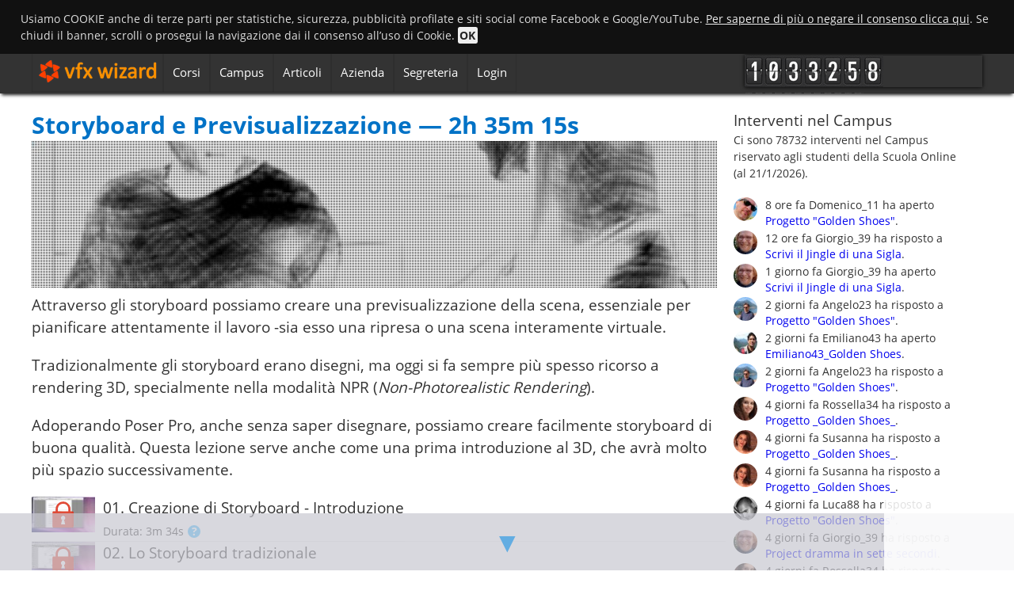

--- FILE ---
content_type: text/html; charset=utf-8
request_url: https://www.vfxwizard.com/it/corsi-online/cinematografia-digitale/storyboard-poser-pro.html
body_size: 8463
content:
<!DOCTYPE html><!-- saved from url=(0013)about:internet --><html lang="it" ><head><title>Adoperiamo Poser Pro per creare Storyboard</title><link rel="search" type="application/opensearchdescription+xml" title="VFX Wizard" href="/opensearch.xml" /><meta name="viewport" content="width=device-width, maximum-scale=1.0, minimum-scale=1.0, initial-scale=1.0"><meta name="description" content="Lo storyboard è lo strumento classico della previsualizzazione, ma non tutti sono disegnatori. Poser Pro consente di creare facilmente Storyboard di qualità."><meta name="keywords" content="storyboard, poser, creare, tutti, sono, disegnatori, qualit, facilmente, consente, previsualizzazione"><meta name="referrer" content="no-referrer-when-downgrade"><meta property="fb:page_id" content="185092426092"><meta property="og:site_name" content="VFX Wizard"><meta property="twitter:site" content="@vfxwizard"><meta property="twitter:creator" content="@vfxwizard"><link rel="publisher" href="https://plus.google.com/108298960918590182770/"> <style>body,div,form,h1,h2,h3,h4,input,li,p,ul{margin:0;padding:0;font-family:"Open Sans",sans-serif;font-size:16px;color:#333;line-height:22px}img{border:0}ul{list-style:disc;margin-left:2em}h1,h2,h3,h4{font-size:15px;font-weight:400}a{text-decoration:none}p,ul{margin-bottom:20px}form{display:inline}#notifylocker{display:none}.clear{clear:both}html{background:#eee}.fixed_btm img{bottom:0;position:fixed;right:0;z-index:101;cursor:pointer}.centerblock{margin:0 auto;width:100%;padding:0;max-width:1200px}#headblock{height:50px;padding:0;width:100%;top:0;z-index:100;box-shadow:0 4px 4px -2px #232323;overflow:hidden;background-color:#333}#searchform input{width:100%;font-size:16px}#flcontainer{margin-top:10px}#flcontainer h4{border:none}.sidenews{margin:0}.centerblockland{width:100%;padding:0;max-width:100%}.mainpageland{background:#fff}.ogilbanner{width:100%;padding-top:30px;background:radial-gradient(at 50% bottom,#00a2f6,#0072c6)}.ogilpadder{max-width:1400px;margin:0 auto;padding:20px 0}.ogilbanner h1,.ogilbanner h2{color:#fff;text-align:center;font-size:160%;line-height:120%;font-weight:400;width:80%;margin:0 auto 20px}.ogilbanner h1{font-size:270%;line-height:130%;font-weight:700;padding-top:20px;width:100%}h1,h2{line-height:40px}h3,h4{line-height:22px}.ogilbanner h3{border:none;color:#f06d44;font-size:19px}.bancontainer{margin:0 0 20px;padding:0;height:auto;display:table}.banform,.banimg{display:table-cell;vertical-align:middle}.banimg{margin:0;padding:0;width:70%}.banimg img{width:100%;height:auto;vertical-align:middle}.banform{background:#fff;padding:20px;margin:0;width:30%}.banform h3{color:#333;font-size:20px;font-weight:400}.banform ul.yes{margin:0;padding:0;list-style-image:none}.downbox p,.banform ul.yes li{background:#f0a;font-size:20px;color:#fff}.banform ul.yes li:before{content:none;background-image:none;margin:0}.downbox{position:relative}.downbox p{background-color:#0af;margin:30px 0 0;color:#fff;font-size:16px;text-align:center}h4,ul.nvb{text-align:left}.downboxtail{position:absolute;bottom:-60px;left:50%;margin-left:-30px;width:0;height:0;border-color:#0af transparent transparent;border-width:30px;border-style:solid}.fullw,ul.nvb{width:100%}.mainpage{background:0 0}ul.nvb{list-style:none;margin:0 auto;padding:12px 0 0;color:#fff}ul.nvb>li{display:inline;font-size:15px;box-shadow:inset 0 0 1px #000;padding:17px 2px}ul.nvb>li>a,ul.nvb>li>span{padding:16px 10px;color:#fff;cursor:pointer;}h1,h2,h3{font-weight:700;color:#0072c6}ul.nvb>li.navhome{width:160px;height:46px;cursor:pointer;padding:16px 0 17px 166px}#navmobi,ul.nvb>li.navhometext{display:none}h1{font-size:30px}h2{font-size:25px}h3{font-size:22px;margin-bottom:22px}h4{font-size:20px;color:#f0a;border-bottom:#0af 6px solid;padding-bottom:6px;margin-bottom:10px}#maincontent{float:left;background:#fff;margin-top:20px;}.normalw{width:69%}#flcontainer{width:30%;float:right}.flsection{margin:0}.sidebox{padding:10px 20px;background:#fff;margin-bottom:20px;width:100%}.small{font-size:75%}#fpoverlay,#fpoverlayout{display:none;position:fixed;top:0;left:0;width:100%;height:100%;z-index:101;background:#000;opacity:.65;filter:alpha(Opacity=65);}#fpoverlay{z-index:102;background:0 0;zoom:1;opacity:1;filter:alpha(Opacity=100);}#divoverlay{display:block;position:relative;z-index:103;border:none;background:0 0}#lspin{font-size:400px;text-align:center;line-height:400px;color:#7da8b3;width:50%;height:50%;margin:auto;background-color:#4f6b72}b{font-weight:700}#cntid{float:right}.thecnt{width:300px;height:40px;margin-top:-30px;box-shadow:0 0 5px #000}.tick2,.tick3,.tick4,.tick5,.tick6{display:inline-block;width:25px;height:40px;}.tick2{background-position:-146px -103px}.tick3{background-position:-170px -103px}.tick4{background-position:-194px -103px}.tick5{background-position:-219px -103px}.tick6{background-position:-243px -103px}.tickdistro{width:150px;height:40px;display:inline-block}#share{position:fixed;top:50%;margin-left:-100px;width:80px;float:left;border-radius:8px 0 0 8px;-moz-border-radius:8px 0 0 8px;-webkit-border-radius:8px 0 0 8px;background-color:#fff}.yes{list-style-type:none;margin:20px}ul.yes li{margin-bottom:10px;padding:5px 5px 5px 8px;font-size:11pt;color:#232323;background:#f3fce3}ul.yes li:before{content:'';height:16px;width:18px;display:inline-block;margin-right:4px}#cboxOverlay,#cboxWrapper,#colorbox{position:absolute;top:0;left:0;z-index:9999;overflow:hidden}#cboxOverlay{position:fixed;width:100%;height:100%;background:#fff}#cboxBottomLeft,#cboxMiddleLeft{clear:left}#cboxContent{position:relative}#cboxTitle{margin:0}#cboxLoadingGraphic,#cboxLoadingOverlay{position:absolute;top:0;left:0;width:100%;height:100%}#cboxCurrent,#cboxTitle{position:absolute;top:-22px}#cboxContent,#colorbox{box-sizing:content-box;-moz-box-sizing:content-box;-webkit-box-sizing:content-box}#colorbox{outline:0}#cboxContent{margin-top:32px;overflow:visible;background:#000}#cboxLoadingGraphic{}#cboxLoadingOverlay{background:#000}#cboxTitle{left:0;color:#000}#cboxCurrent{right:205px;text-indent:-9999px}#cboxClose,#cboxNext,#cboxPrevious,#cboxSlideshow{cursor:pointer;border:0;padding:0;margin:0;overflow:hidden;width:20px;height:26px;position:absolute;top:-26px;background:0 0;font-size:160%}#cboxPrevious{background-position:0 0;right:44px}#cboxNext{background-position:-25px 0;right:22px}#cboxClose{position:absolute;top:-15px;left:-1px;color:transparent;cursor:pointer;display:block;width:32px;height:32px;}@media screen and (max-width:1105px){#cntid,#share{display:none}.thecnt{margin:0;box-shadow:none}.banform ul.yes li{font-size:15px}}@media screen and (max-width:810px){#headblock,.centerblock,.fullw,.normalw,ul.nvb{width:100%}#cntid,#share{display:none}#maincontent,#sidecontent{margin-top:10px;float:none}.mainpage,.paddedcontent{padding:0;margin:0}.paddedcontent{padding:1em;overflow:hidden}#sidecontent{width:auto}#maincontent{width:100%}#flcontainer{float:none;width:100%}.flsection{float:left;width:49.5%;overflow:hidden;margin-left:.5%;clear:right;margin-top:10px}.eqheight>div{min-height:200px;max-height:200px;overflow:hidden}ul.nvb>li{font-size:14px;padding:12px 2px 18px}ul.nvb>li.navhome{padding:18px 26px 18px 16px}.bancontainer{display:block;margin:0}.ogilpadder{padding:0}.banform,.banimg{width:100%;display:block}.ogilpadder h2,.ogilpadder h3{width:97%}.fixed_btm img{width:123px;height:74px}}@media screen and (max-width:768px){.sidebox h4{font-size:14px}}@media screen and (max-width:650px){.ogilpadder h2,h2{font-size:26px}.ogilpadder h3,h3{font-size:19px}ul.nvb>li{font-size:13px;padding:13px 0 19px 1px}}@media screen and (max-width:510px){.ogilpadder h2,h2{font-size:20px}.ogilpadder h3,h3{font-size:15px}.flsection{float:none;width:100%;min-height:auto;margin:5px 0 0}.eqheight>div{min-height:auto;max-height:none}.sidebox h4{font-size:18px}#headblock{overflow:visible}#navmobi{display:block;cursor:pointer;width:165px;height:45px}ul.nvb{display:none;width:auto;margin-left:0;margin-top:-7px}ul.nvb>li.navhome{width:160px;height:46px;box-shadow:none;background-position:-544px 8px}ul.nvb>li,ul.nvb>li.navhometext{display:inline-block;width:200px;background:#303032;padding:0}ul.nvb>li>a,ul.nvb>li>span{display:inline-block;width:100%;height:100%;box-shadow:inset 0 0 1px #000}ul.nvb>li.navhome{display:none}#navmobi:after{content:"";position:absolute;left:165px;top:22px;border-left:.5em solid transparent;border-top:.5em solid #ddd;border-right:.5em solid transparent;width:0;height:0}.fixed_btm img{width:98px;height:59px}}@media screen and (max-width:479px){h1{font-size:24px;line-height:30px;margin-bottom:10px}.breadcrumb span.current{border:none;padding:4px}.caption{font-size:50%}}@media screen and (max-width:320px){h1,h2{font-size:18px;line-height:20px}h3{font-size:13px}}
#masthead{height: 50px;margin-top: 50px;display:none;}#flcontainer{width:27%;float:right;margin:10px 0 0 0 !important}
#cookie-law{background:#000;width:100%;padding:1% 2%;color:#eee;font-size:.8em;}
#cookie-law a{color:#eee;text-decoration:underline;}
#cookie-law b{background:#eee;color:#222;border-radius:.2em;padding:.05em .2em;cursor:pointer;}
.spinner { margin: auto ; width: 80px; height: 80px; text-align: center; left:50%; top:50%; margin-left:-40px; margin-top:-40px; position:absolute; z-index:60;
}
.spinner > div { width: 20px; height: 20px; background-color: #0072c6; border-radius: 100%; display: inline-block; -webkit-animation: sk-bouncedelay 1.4s infinite ease-in-out both; animation: sk-bouncedelay 1.4s infinite ease-in-out both;
}
.spinner .bounce1 { -webkit-animation-delay: -0.32s; animation-delay: -0.32s;
}
.spinner .bounce2 { -webkit-animation-delay: -0.16s; animation-delay: -0.16s;
}
@-webkit-keyframes sk-bouncedelay { 0%, 80%, 100% { -webkit-transform: scale(0) } 40% { -webkit-transform: scale(1.0) }
}
@keyframes sk-bouncedelay { 0%, 80%, 100% { -webkit-transform: scale(0); transform: scale(0); } 40% { -webkit-transform: scale(1.0); transform: scale(1.0); }
}
#preloader{position:fixed;width:100%;height:100%; z-index:10;top:0; left:0;background-color:#ccc;}</style><link rel="canonical" href="https://www.vfxwizard.com/it/corsi-online/cinematografia-digitale/storyboard-poser-pro.html" /><link rel="alternate" type="application/rss+xml" title="Video Corsi Online" href="https://www.vfxwizard.com/it/rss/" /><link href="https://www.vfxwizard.com/dircontent/themes/vfxwizard/i/favicon.ico" rel="SHORTCUT ICON" /><!-- ebc214597d059d166a4272ee8ea5c525 --></head><body><div id="cookie-law">Usiamo COOKIE anche di terze parti per statistiche, sicurezza, pubblicità profilate e siti social come Facebook e Google/YouTube. <a class="clawpp" href="https://www.vfxwizard.com/it/privacy-note-legali/#informativa_cookie">Per saperne di più o negare il consenso clicca qui</a>. Se chiudi il banner, scrolli o prosegui la navigazione dai il consenso all’uso di Cookie. <b>OK</b></div><div id="fpoverlayout"></div><div id="fpoverlay"><div id="divoverlay"></div><div id="lspin">...</div></div><div id="preloader"><div class="spinner"> <div class="bounce1"></div> <div class="bounce2"></div> <div class="bounce3"></div></div></div><div id="sitebody"><div id="headblock"><div class="centerblock"><div id="navmobi" onclick="$('.nvb').toggle();document.getElementById('menicn').classList.toggle('change');"><div id="menicn"><div class="bar1"></div><div class="bar2"></div><div class="bar3"></div></div><div id="navlogo"></div></div><ul class="nvb"><li class="navhome" title="" onclick="document.location.href='https://www.vfxwizard.com/it/';"></li><li class="navhometext"><span title="" onclick="document.location.href='https://www.vfxwizard.com/it/';">Home</span></li><li><a href="https://www.vfxwizard.com/it/corsi-online/" title="Corsi Online di 3D, Musica da Film e Effetti Speciali">Corsi</a></li><li><a href="https://www.vfxwizard.com/it/forum/" title="Campus Cinema e Musica Digitale, VFX e 3D">Campus</a></li><li><a href="https://www.vfxwizard.com/it/tutorial/" title="Tutorial e Guide su 3D, VFX, Musica Cinema Digitale">Articoli</a></li><li><a href="https://www.vfxwizard.com/it/azienda/" title="Studio post produzione digitale a Roma">Azienda</a></li><li><span class="noscrape" title="https://www.vfxwizard.com/it/supporto/">Segreteria</span></li><li><span onclick="document.location.href='https://www.vfxwizard.com/it/login/';" >Login</span></li></ul><div id="cntid"><div class="thecnt"><span class="tick1"></span><span class="tick0"></span><span class="tick3"></span><span class="tick3"></span><span class="tick2"></span><span class="tick5"></span><span class="tick8"></span><span class="tickdistro"></span></div></div></div></div><div id="masthead"><div class="centerblock"><ul id="breadcrumb" vocab="http://schema.org/" typeof="BreadcrumbList"><li property="itemListElement" typeof="ListItem"><a property="item" typeof="WebPage" href="https://www.vfxwizard.com/it/"><span property="name">Scuola</span></a><meta property="position" content="1"></li><li property="itemListElement" typeof="ListItem"><a property="item" typeof="WebPage" href="https://www.vfxwizard.com/it/corsi-online/"><span property="name">Corsi</span></a><meta property="position" content="2"></li><li property="itemListElement" typeof="ListItem"><a property="item" typeof="WebPage" href="https://www.vfxwizard.com/it/corsi-online/cinematografia-digitale/"><span property="name">Cinematografia Digitale</span></a><meta property="position" content="3"></li><li><span class="current">Storyboard e Previsualizzazione</span></li></ul></div></div><div class="centerblock" id="brickslate"><div class="mainpage"><div id="maincontent" class="normalw"><div class="paddedcontent"><div id="share"></div><div><h1>Storyboard e Previsualizzazione &mdash; 2h 35m 15s</h1></div><div style="padding-right: 10px"><div class="headimg"><img class="lazyload artintroimg" src="https://www.vfxwizard.com/images/cd013.jpg" width="320" height="180" alt="Adoperiamo Poser Pro per creare Storyboard" /><div class="pixel-overlay"></div></div><p>Attraverso gli storyboard possiamo creare una previsualizzazione della scena, essenziale per pianificare attentamente il lavoro -sia esso una ripresa o una scena interamente virtuale.</p><p>Tradizionalmente gli storyboard erano disegni, ma oggi si fa sempre più spesso ricorso a rendering 3D, specialmente nella modalità NPR (<i>Non-Photorealistic Rendering</i>).</p><p>Adoperando Poser Pro, anche senza saper disegnare, possiamo creare facilmente storyboard di buona qualità. Questa lezione serve anche come una prima introduzione al 3D, che avrà molto più spazio successivamente.</p></div><div style="clear: left"><div class="lessonitems"><div class="pplayoverlay"><div class="playoverlayn"></div><img src="https://www.vfxwizard.com/thumbs/Cinema_Digitale_026001008.jpg" width="80" height="45" alt="Creazione di Storyboard - Introduzione video" /></div><p>01. Creazione di Storyboard - Introduzione<br><span class="small">Durata: 3m 34s</span> <span class="help-tip" rel="tooltip" title="Dallo script agli storyboard, l'uso di Poser Pro per creare gli storyboard..."></span></p></div><div class="lessonitems"><div class="pplayoverlay"><div class="playoverlayn"></div><img src="https://www.vfxwizard.com/thumbs/Cinema_Digitale_026001009.jpg" width="80" height="45" alt="Lo Storyboard tradizionale video" /></div><p>02. Lo Storyboard tradizionale<br><span class="small">Durata: 6m 05s</span> <span class="help-tip" rel="tooltip" title="Stili di storyboard, somiglianza con i bozzetti, utilità pratica dello storyboard..."></span></p></div><div class="lessonitems"><div class="pplayoverlay"><div class="playoverlayn"></div><img src="https://www.vfxwizard.com/thumbs/Cinema_Digitale_026001030.jpg" width="80" height="45" alt="Installare Poser Pro e Poser Fusion video" /></div><p>03. Installare Poser Pro e Poser Fusion<br><span class="small">Durata: 3m 10s</span> <span class="help-tip" rel="tooltip" title="Facile installazione, installare nella directory condivisa piuttosto che in quella tradizionale, numero di serie e installer separati per Poser Fusion..."></span></p></div><div class="lessonitems"><div class="pplayoverlay"><div class="playoverlayn"></div><img src="https://www.vfxwizard.com/thumbs/Cinema_Digitale_026001031.jpg" width="80" height="45" alt="Installare contenuti per Poser video" /></div><p>04. Installare contenuti per Poser<br><span class="small">Durata: 5m 44s</span> <span class="help-tip" rel="tooltip" title="I contenuti con Installer proprietario, i contenuti archiviati in .zip e l'auto installazione, struttura a cartelle dei contenuti Poser..."></span></p></div><div class="lessonitems"><div class="pplayoverlay"><div class="playoverlayn"></div><img src="https://www.vfxwizard.com/thumbs/Cinema_Digitale_026001010.jpg" width="80" height="45" alt="Interfaccia base di Poser video" /></div><p>05. Interfaccia base di Poser<br><span class="small">Durata: 11m 25s</span> <span class="help-tip" rel="tooltip" title="Lo spazio 3D, la navigazione nelle viste, convenzione architetturale e cinematografica..."></span></p></div><div class="lessonitems"><div class="pplayoverlay"><div class="playoverlayn"></div><img src="https://www.vfxwizard.com/thumbs/Cinema_Digitale_026001011.jpg" width="80" height="45" alt="Viste e macchine da presa video" /></div><p>06. Viste e macchine da presa<br><span class="small">Durata: 4m 02s</span> <span class="help-tip" rel="tooltip" title="Le viste ortogonali, viste multiple, le macchine da presa di default..."></span></p></div><div class="lessonitems"><div class="pplayoverlay"><div class="playoverlayn"></div><img src="https://www.vfxwizard.com/thumbs/Cinema_Digitale_026001012.jpg" width="80" height="45" alt="Indizi sulla disposizione nello spazio video" /></div><p>07. Indizi sulla disposizione nello spazio<br><span class="small">Durata: 6m 28s</span> <span class="help-tip" rel="tooltip" title="Proiezione di ombre, ombra di contatto, prospettiva aerea per definire la profondità..."></span></p></div><div class="lessonitems"><div class="pplayoverlay"><div class="playoverlayn"></div><img src="https://www.vfxwizard.com/thumbs/Cinema_Digitale_026001013.jpg" width="80" height="45" alt="Ancora sul 3D di base video" /></div><p>08. Ancora sul 3D di base<br><span class="small">Durata: 4m 01s</span> <span class="help-tip" rel="tooltip" title="Rappresentazione a colori, viste schematiche, i poligoni, il wireframe, le ombreggiature..."></span></p></div><div class="lessonitems"><div class="pplayoverlay"><div class="playoverlayn"></div><img src="https://www.vfxwizard.com/thumbs/Cinema_Digitale_026001014.jpg" width="80" height="45" alt="Poser Pro in pratica video" /></div><p>09. Poser Pro in pratica<br><span class="small">Durata: 6m 02s</span> <span class="help-tip" rel="tooltip" title="Creazione di Pose, strumeti di rotazione e twist, difficoltà nella posa naturale, rendering non fotorealistico..."></span></p></div><div class="lessonitems"><div class="pplayoverlay"><div class="playoverlayn"></div><img src="https://www.vfxwizard.com/thumbs/Cinema_Digitale_026001015.jpg" width="80" height="45" alt="Il disegno virtuale con rendering NPR video" /></div><p>10. Il disegno virtuale con rendering NPR<br><span class="small">Durata: 10m 44s</span> <span class="help-tip" rel="tooltip" title="Il renderer Sketch, lo Sketch Designer, linee e spessori, interpretazione delle forme, differenza con i filtri artistici di Photoshop..."></span></p></div><div class="lessonitems"><div class="pplayoverlay"><div class="playoverlayn"></div><img src="https://www.vfxwizard.com/thumbs/Cinema_Digitale_026001016.jpg" width="80" height="45" alt="Storyboarding semplice video" /></div><p>11. Storyboarding semplice<br><span class="small">Durata: 5m 47s</span> <span class="help-tip" rel="tooltip" title="Creare pose naturali, disposizione dei personaggi nella scena, primo esperimento di two-shot..."></span></p></div><div class="lessonitems"><div class="pplayoverlay"><div class="playoverlayn"></div><img src="https://www.vfxwizard.com/thumbs/Cinema_Digitale_026001017.jpg" width="80" height="45" alt="Pose Naturali video" /></div><p>12. Pose Naturali<br><span class="small">Durata: 6m 43s</span> <span class="help-tip" rel="tooltip" title="Trasformazione delle pose, editing delle giunture, il manipolatore diretto..."></span></p></div><div class="lessonitems"><div class="pplayoverlay"><div class="playoverlayn"></div><img src="https://www.vfxwizard.com/thumbs/Cinema_Digitale_026001018.jpg" width="80" height="45" alt="Cinematica diretta e inversa video" /></div><p>13. Cinematica diretta e inversa<br><span class="small">Durata: 12m 58s</span> <span class="help-tip" rel="tooltip" title="Forward Kinematics e IK, mantenimento dell'equilibrio, drop to floor..."></span></p></div><div class="lessonitems"><div class="pplayoverlay"><div class="playoverlayn"></div><img src="https://www.vfxwizard.com/thumbs/Cinema_Digitale_026001019.jpg" width="80" height="45" alt="Le pose e i movimenti della libreria video" /></div><p>14. Le pose e i movimenti della libreria<br><span class="small">Durata: 6m 31s</span> <span class="help-tip" rel="tooltip" title="Applicazione di pose pronte, animazione, sequenze animate, movimenti BVH motion capture..."></span></p></div><div class="lessonitems"><div class="pplayoverlay"><div class="playoverlayn"></div><img src="https://www.vfxwizard.com/thumbs/Cinema_Digitale_026001020.jpg" width="80" height="45" alt="Animazione avanzata video" /></div><p>15. Animazione avanzata<br><span class="small">Durata: 9m 43s</span> <span class="help-tip" rel="tooltip" title="Keyframe, curve di animazione, l'editor delle curve, identificazione degli elementi da modificare..."></span></p></div><div class="lessonitems"><div class="pplayoverlay"><div class="playoverlayn"></div><img src="https://www.vfxwizard.com/thumbs/Cinema_Digitale_026001021.jpg" width="80" height="45" alt="Espressioni facciali e Morph video" /></div><p>16. Espressioni facciali e Morph<br><span class="small">Durata: 4m 23s</span> <span class="help-tip" rel="tooltip" title="Libreria di espressioni facciali, i morph target, creare una espressione, esagerazione nel rendering non fotorealistico..."></span></p></div><div class="lessonitems"><div class="pplayoverlay"><div class="playoverlayn"></div><img src="https://www.vfxwizard.com/thumbs/Cinema_Digitale_026001022.jpg" width="80" height="45" alt="Morph dei fonemi e pose delle mani video" /></div><p>17. Morph dei fonemi e pose delle mani<br><span class="small">Durata: 6m 23s</span> <span class="help-tip" rel="tooltip" title="Costruzione di forme complesse dai morph di base, interdipendenza dei morph, le pose delle mani..."></span></p></div><div class="lessonitems"><div class="pplayoverlay"><div class="playoverlayn"></div><img src="https://www.vfxwizard.com/thumbs/Cinema_Digitale_026001023.jpg" width="80" height="45" alt="Gli oggetti di scena video" /></div><p>18. Gli oggetti di scena<br><span class="small">Durata: 4m 34s</span> <span class="help-tip" rel="tooltip" title="I prop, aggiunta di prop alla scena, riposizionamento, allineamento di personaggi e prop, librerie di prop..."></span></p></div><div class="lessonitems"><div class="pplayoverlay"><div class="playoverlayn"></div><img src="https://www.vfxwizard.com/thumbs/Cinema_Digitale_026001024.jpg" width="80" height="45" alt="I Camera Dots video" /></div><p>19. I Camera Dots<br><span class="small">Durata: 3m 24s</span> <span class="help-tip" rel="tooltip" title="Creare e riutilizzare inquadrature con i Camera Dots, aggiunta e eliminazione dei dots, UI Dots..."></span></p></div><div class="lessonitems"><div class="pplayoverlay"><div class="playoverlayn"></div><img src="https://www.vfxwizard.com/thumbs/Cinema_Digitale_026001025.jpg" width="80" height="45" alt="Storyboarding in pratica video" /></div><p>20. Storyboarding in pratica<br><span class="small">Durata: 10m 55s</span> <span class="help-tip" rel="tooltip" title="Formato del quadro, rispetto delle proporzioni, aggiunta di personaggi, l'altezza in teste, elementi di riferimento per l'inquadratura, interazione tra i personaggi..."></span></p></div><div class="lessonitems"><div class="pplayoverlay"><div class="playoverlayn"></div><img src="https://www.vfxwizard.com/thumbs/Cinema_Digitale_026001026.jpg" width="80" height="45" alt="Storyboard su carta video" /></div><p>21. Storyboard su carta<br><span class="small">Durata: 3m 27s</span> <span class="help-tip" rel="tooltip" title="Adattamento del formato a un template di Pages (o qualsiasi wordprocessor)..."></span></p></div><div class="lessonitems"><div class="pplayoverlay"><div class="playoverlayn"></div><img src="https://www.vfxwizard.com/thumbs/Cinema_Digitale_026001027.jpg" width="80" height="45" alt="Lo storyboard del dialogo video" /></div><p>22. Lo storyboard del dialogo<br><span class="small">Durata: 19m 12s</span> <span class="help-tip" rel="tooltip" title="Aggiunta di prop custom, pose e allineamento, le posizioni della macchina da presa, salvataggio delle tavole, inserimento delle tavole nel template dello storyboard..."></span></p></div></div><h2>Materiale didattico</h2><p><span class="leszip" title="Download ZIP: Videoclip, immagini, progetti..." >Materiale didattico</span><br>Download ZIP: Videoclip, immagini, progetti...</p></div></div></div><div id="sidecontent"><div id="flcontainer"><div class="flsection"></div><div class="flsection"><div class="sidebox">Interventi nel Campus<p class="small">Ci sono 78732 interventi nel Campus riservato agli studenti della Scuola Online (al 21/1/2026).</p><div id="thebuzz"></div></div></div></div></div></div></div><div class="clear"></div><div class="centerblock"><div class="footer"><div id="footercopy"><span style="font-size:2em;">ACCADEMIA di CINEMA DIGITALE™ VFX WIZARD</span><br>La Prima e Più Frequentata Scuola Online d'Italia su Cinema e Musica Digitale.<br><br>Proprietà 2002-2023 VFX Wizard srl &mdash; Sede legale in Roma, Via del Serafico 64<br>Partita IVA e Iscrizione CCIAA IT06977-431003 del 26/2/2002 &mdash; Iscrizione REA n. RM/1001618 &mdash; Capitale Sociale Euro 20.000</div><span class="coral" rel="tooltip" title="Dal 2006, il primo sistema di e-Learning al mondo creato per insegnare le arti visive e multimediali. In esclusiva per VFX Wizard srl.">OnlineClassroom&trade;</span> <span class="small">v</span>6<span class="small">.0</span> &mdash; <a href="https://www.vfxwizard.com/">English version</a> &mdash; <span class="noscrape" title="https://www.vfxwizard.com/it/privacy-note-legali/" >Privacy, Cookie e condizioni di uso</span><br><span class="small tl"><b>Riproduzione o imitazione anche parziale di contenuti, proprietà industriali o tecnologie proprietarie della Scuola sono vietate ex legge 633/41 e DLGS 30/05 e vengono perseguite civilmente e penalmente.</b> Nomi e marchi menzionati in queste pagine appartengono ai rispettivi proprietari e sono citati a solo scopo informativo.</span></div></div><div id="notifylocker"></div><script>function lc(e,n,o,t){"use strict";var d=window.document.createElement("link"),i=n||window.document.getElementsByTagName("script")[0],r=window.document.styleSheets;return d.rel="stylesheet",d.href=e,d.media="only x",t&&(d.onload=t),i.parentNode.insertBefore(d,i),d.onloadcssdefined=function(e){for(var n,o=0;o<r.length;o++)r[o].href&&r[o].href===d.href&&(n=!0);n?e():setTimeout(function(){d.onloadcssdefined(e)})},d.onloadcssdefined(function(){d.media=o||"all"}),d}
lc('https://www.vfxwizard.com/dircontent/themes/vfxwizard/vfx-6.0.5_min.css');
//lc();
/* d=document.getElementById("masthead");s=document.getElementById("bcblock");if(d && s){d.innerHTML=s.innerHTML;s.innerHTML='';}d=document.getElementById("thebricktopbuzz");s=document.getElementById("topbuzz");if(d && s){d.innerHTML=s.innerHTML;s.innerHTML='';}*/
var __st_loadLate=true,language="it",statSite="https://www.vfxwizard.com/",uid="",discard="Chiudi e perdi i cambiamenti?",tagsPrompt="Tag (inizia a scrivere per la lista)",abandon="Annulla",subject="Titolo: descrivi in 4/5 parole l'argomento",upFileHeader="",upFileBody="",upFileButton="Allega file",upVideoHeader="Inserisci Video (.mp4) o Audio (.mp3). Max 20MB.",upVideoBody="Video: .mp4 compresso in H264/AVC (e audio AAC). Solo audio: .mp3, bitrate max 256kbps.",upVideoButton="Inserisci video/audio",upImgHeader="Carica un'immagine",upImgBody="L'immagine deve essere jpg, gif o png, inferiore ai 2MB. <b>Puoi caricare solo materiale del quale detieni i diritti.</b> Per tutto il resto indica il <u>link</u> alla pagina originale e non caricarne copie.",upImgButton="Carica immagine",bbYouTubeError="Impossibile estrarre l'ID YouTube da questo link.",serverTime=1768982150,tagNotfound="Nessun tag trovato",searchingTags="Cerco",ht=new Array("Adesso","secondo","minuto","ora","giorno","settimana","mese","anno"," fa","TERMINATA","Tra "),opnd="ha aperto",rpld="ha risposto a",upMsg="Carica video e immagini trascinandoli qui o facendo click.",opThr="Apri Thread",opThrSec="",notId="/nt/57ec342dc3e45250d8bf0da2b050ac3d000000.txt",isThread=0,extAl="Dopo che il video è carico mettilo in pausa e sposta il cursore al frame che desideri catturare.",emDel="Il post è vuoto, verrà cancellato dal thread. Confermi?",nuPst="Ci sono post nuovi in questo thread. Completa eventuali upload e ricarica la pagina per leggerli.";</script><script defer src="https://www.vfxwizard.com/dircontent/themes/vfxwizard/vfx-core-6.05_min.js"></script><div id="fb-root"></div></div><div id="scrollForMore">▼</div><div id="sitelock_shield_logo" class="fixed_btm" onclick="window.open('https://www.sitelock.com/verify.php?site=www.vfxwizard.com','SiteLock','width=600,height=600,left=160,top=170');return false;" ></div></div><span id="fbp"></span></body></html>

--- FILE ---
content_type: text/css
request_url: https://www.vfxwizard.com/dircontent/themes/vfxwizard/vfx-6.0.5_min.css
body_size: 19420
content:
@font-face{font-family:Open Sans;src:url(open-sans-v15-latin-regular.woff);font-weight:400;font-style:normal}@font-face{font-family:Open Sans;src:url(open-sans-v15-latin-700.woff);font-weight:700;font-style:normal}@font-face{font-family:Icons;src:url(vfxicn.woff);font-weight:400;font-style:normal}[hidden]{display:none}.icfnt{font-family:Icons}@-webkit-keyframes passing-through{0%{opacity:0;-webkit-transform:translateY(40px);-moz-transform:translateY(40px);-ms-transform:translateY(40px);-o-transform:translateY(40px);transform:translateY(40px)}30%,70%{opacity:1;-webkit-transform:translateY(0);-moz-transform:translateY(0);-ms-transform:translateY(0);-o-transform:translateY(0);transform:translateY(0)}to{opacity:0;-webkit-transform:translateY(-40px);-moz-transform:translateY(-40px);-ms-transform:translateY(-40px);-o-transform:translateY(-40px);transform:translateY(-40px)}}@-moz-keyframes passing-through{0%{opacity:0;-webkit-transform:translateY(40px);-moz-transform:translateY(40px);-ms-transform:translateY(40px);-o-transform:translateY(40px);transform:translateY(40px)}30%,70%{opacity:1;-webkit-transform:translateY(0);-moz-transform:translateY(0);-ms-transform:translateY(0);-o-transform:translateY(0);transform:translateY(0)}to{opacity:0;-webkit-transform:translateY(-40px);-moz-transform:translateY(-40px);-ms-transform:translateY(-40px);-o-transform:translateY(-40px);transform:translateY(-40px)}}@keyframes passing-through{0%{opacity:0;-webkit-transform:translateY(40px);-moz-transform:translateY(40px);-ms-transform:translateY(40px);-o-transform:translateY(40px);transform:translateY(40px)}30%,70%{opacity:1;-webkit-transform:translateY(0);-moz-transform:translateY(0);-ms-transform:translateY(0);-o-transform:translateY(0);transform:translateY(0)}to{opacity:0;-webkit-transform:translateY(-40px);-moz-transform:translateY(-40px);-ms-transform:translateY(-40px);-o-transform:translateY(-40px);transform:translateY(-40px)}}@-webkit-keyframes slide-in{0%{opacity:0;-webkit-transform:translateY(40px);-moz-transform:translateY(40px);-ms-transform:translateY(40px);-o-transform:translateY(40px);transform:translateY(40px)}30%{opacity:1;-webkit-transform:translateY(0);-moz-transform:translateY(0);-ms-transform:translateY(0);-o-transform:translateY(0);transform:translateY(0)}}@-moz-keyframes slide-in{0%{opacity:0;-webkit-transform:translateY(40px);-moz-transform:translateY(40px);-ms-transform:translateY(40px);-o-transform:translateY(40px);transform:translateY(40px)}30%{opacity:1;-webkit-transform:translateY(0);-moz-transform:translateY(0);-ms-transform:translateY(0);-o-transform:translateY(0);transform:translateY(0)}}@keyframes slide-in{0%{opacity:0;-webkit-transform:translateY(40px);-moz-transform:translateY(40px);-ms-transform:translateY(40px);-o-transform:translateY(40px);transform:translateY(40px)}30%{opacity:1;-webkit-transform:translateY(0);-moz-transform:translateY(0);-ms-transform:translateY(0);-o-transform:translateY(0);transform:translateY(0)}}@-webkit-keyframes pulse{0%,20%{-webkit-transform:scale(1);-moz-transform:scale(1);-ms-transform:scale(1);-o-transform:scale(1);transform:scale(1)}10%{-webkit-transform:scale(1.1);-moz-transform:scale(1.1);-ms-transform:scale(1.1);-o-transform:scale(1.1);transform:scale(1.1)}}@-moz-keyframes pulse{0%,20%{-webkit-transform:scale(1);-moz-transform:scale(1);-ms-transform:scale(1);-o-transform:scale(1);transform:scale(1)}10%{-webkit-transform:scale(1.1);-moz-transform:scale(1.1);-ms-transform:scale(1.1);-o-transform:scale(1.1);transform:scale(1.1)}}@keyframes pulse{0%,20%{-webkit-transform:scale(1);-moz-transform:scale(1);-ms-transform:scale(1);-o-transform:scale(1);transform:scale(1)}10%{-webkit-transform:scale(1.1);-moz-transform:scale(1.1);-ms-transform:scale(1.1);-o-transform:scale(1.1);transform:scale(1.1)}}.dropzone,.dropzone *{box-sizing:border-box}.dropzone{min-height:80px;border:2px dashed #0087f7;border-radius:5px;background:#fff;padding:10px;margin-bottom:10px}.dropzone.dz-clickable,.dropzone.dz-clickable .dz-message,.dropzone.dz-clickable .dz-message *{cursor:pointer}.dropzone.dz-clickable *{cursor:default}.dropzone.dz-started .dz-message{display:none}.dropzone.dz-drag-hover{border-style:solid}.dropzone.dz-drag-hover .dz-message{opacity:.5}.dropzone .dz-message{text-align:center;margin:.5em 0}.dropzone .dz-preview{position:relative;display:inline-block;vertical-align:top;margin:10px;min-height:100px}.dropzone .dz-preview:hover{z-index:1000}.dropzone .dz-preview.dz-file-preview .dz-image{border-radius:8px;background:#ffc256;background:linear-gradient(to bottom,#f5d49b,#ffc256)}.dropzone .dz-preview.dz-file-preview .dz-details{opacity:1}.dropzone .dz-preview.dz-image-preview{background:#fff}.dropzone .dz-preview.dz-image-preview .dz-details{-webkit-transition:opacity .2s linear;-moz-transition:opacity .2s linear;-ms-transition:opacity .2s linear;-o-transition:opacity .2s linear;transition:opacity .2s linear}.dropzone .dz-preview .dz-remove{font-size:14px;text-align:center;display:block;cursor:pointer;border:0}.dropzone .dz-preview .dz-remove:hover{text-decoration:underline}.dropzone .dz-preview:hover .dz-details{opacity:1}.dropzone .dz-preview .dz-details{z-index:20;position:absolute;top:0;left:0;opacity:0;font-size:13px;min-width:100%;max-width:100%;padding:2em 1em;text-align:center;color:rgba(0,0,0,.9);line-height:150%}.dropzone .dz-preview .dz-details .dz-size{margin-bottom:1em;font-size:16px}.dropzone .dz-preview .dz-details .dz-filename{white-space:nowrap}.dropzone .dz-preview .dz-details .dz-filename:hover span{border:1px solid rgba(200,200,200,.8);background-color:rgba(255,255,255,.8)}.dropzone .dz-preview .dz-details .dz-filename:not(:hover){overflow:hidden;text-overflow:ellipsis}.dropzone .dz-preview .dz-details .dz-filename:not(:hover) span{border:1px solid transparent}.dropzone .dz-preview .dz-details .dz-filename span,.dropzone .dz-preview .dz-details .dz-size span{font-size:.6em;background-color:rgba(255,255,255,.4);padding:0 .4em;border-radius:3px}.dropzone .dz-preview:hover .dz-image img{-webkit-transform:scale(1.05,1.05);-moz-transform:scale(1.05,1.05);-ms-transform:scale(1.05,1.05);-o-transform:scale(1.05,1.05);transform:scale(1.05,1.05);-webkit-filter:blur(8px);filter:blur(8px)}.dropzone .dz-preview .dz-image{border-radius:8px;overflow:hidden;width:100px;height:100px;position:relative;display:block;z-index:10}.dropzone .dz-preview .dz-image img{display:block}.dropzone .dz-preview.dz-success .dz-success-mark{-webkit-animation:passing-through 3s cubic-bezier(.77,0,.175,1);-moz-animation:passing-through 3s cubic-bezier(.77,0,.175,1);-ms-animation:passing-through 3s cubic-bezier(.77,0,.175,1);-o-animation:passing-through 3s cubic-bezier(.77,0,.175,1);animation:passing-through 3s cubic-bezier(.77,0,.175,1)}.dropzone .dz-preview.dz-error .dz-error-mark{opacity:1;-webkit-animation:slide-in 3s cubic-bezier(.77,0,.175,1);-moz-animation:slide-in 3s cubic-bezier(.77,0,.175,1);-ms-animation:slide-in 3s cubic-bezier(.77,0,.175,1);-o-animation:slide-in 3s cubic-bezier(.77,0,.175,1);animation:slide-in 3s cubic-bezier(.77,0,.175,1)}.dropzone .dz-preview .dz-error-mark,.dropzone .dz-preview .dz-success-mark{pointer-events:none;opacity:0;z-index:500;position:absolute;display:block;top:50%;left:50%;margin-left:-27px;margin-top:-27px}.dropzone .dz-preview .dz-error-mark svg,.dropzone .dz-preview .dz-success-mark svg{display:block;width:54px;height:54px}.dropzone .dz-preview.dz-processing .dz-progress{opacity:1;-webkit-transition:all .2s linear;-moz-transition:all .2s linear;-ms-transition:all .2s linear;-o-transition:all .2s linear;transition:all .2s linear}.dropzone .dz-preview.dz-complete .dz-progress{opacity:0;-webkit-transition:opacity .4s ease-in;-moz-transition:opacity .4s ease-in;-ms-transition:opacity .4s ease-in;-o-transition:opacity .4s ease-in;transition:opacity .4s ease-in}.dropzone .dz-preview:not(.dz-processing) .dz-progress{-webkit-animation:pulse 6s ease infinite;-moz-animation:pulse 6s ease infinite;-ms-animation:pulse 6s ease infinite;-o-animation:pulse 6s ease infinite;animation:pulse 6s ease infinite}.dropzone .dz-preview .dz-progress{opacity:1;z-index:1000;pointer-events:none;position:absolute;height:16px;left:50%;top:50%;margin-top:-8px;width:80px;margin-left:-40px;background:rgba(255,255,255,.9);-webkit-transform:scale(1);border-radius:8px;overflow:hidden}.dropzone .dz-preview .dz-progress .dz-upload{background:#333;background:linear-gradient(to bottom,#666,#444);position:absolute;top:0;left:0;bottom:0;width:0;-webkit-transition:width .3s ease-in-out;-moz-transition:width .3s ease-in-out;-ms-transition:width .3s ease-in-out;-o-transition:width .3s ease-in-out;transition:width .3s ease-in-out}.dropzone .dz-preview.dz-error .dz-error-message{display:block}.dropzone .dz-preview.dz-error:hover .dz-error-message{opacity:1;pointer-events:auto}.dropzone .dz-preview .dz-error-message{pointer-events:none;z-index:1000;position:absolute;display:none;opacity:0;-webkit-transition:opacity .3s ease;-moz-transition:opacity .3s ease;-ms-transition:opacity .3s ease;-o-transition:opacity .3s ease;transition:opacity .3s ease;border-radius:8px;font-size:13px;top:130px;left:-10px;width:140px;background:#be2626;background:linear-gradient(to bottom,#be2626,#a92222);padding:.5em 1.2em;color:#fff}.dropzone .dz-preview .dz-error-message:after{content:'';position:absolute;top:-6px;left:64px;width:0;height:0;border-left:6px solid transparent;border-right:6px solid transparent;border-bottom:6px solid #be2626}*{-webkit-box-sizing:border-box;-moz-box-sizing:border-box;box-sizing:border-box;-webkit-font-smoothing:subpixel-antialiased}.inpreset,input[type=button],input[type=submit],input[type=text]{-webkit-appearance:none;-moz-appearance:none;appearance:none}.contentsize{-moz-box-sizing:content-box;-webkit-box-sizing:content-box;box-sizing:content-box}a,button:focus,canvas:focus,input:focus,select:focus,textarea:focus{outline:0}a:visited{color:#000094}blockquote,body,dd,div,dl,dt,fieldset,form,h1,h2,h3,h4,h5,h6,input,li,ol,p,pre,q,section,strong,sub,sup,td,textarea,th,ul,video{margin:0;padding:0;font-family:"Open Sans",sans-serif;font-size:19px;color:#333;line-height:1.5em}table{border-collapse:collapse;border-spacing:0}fieldset,img{border:0}input{border:none;border-bottom:solid 2px #ddd}address,caption,cite,code,dfn,em,strong,th,var{font-style:normal;font-weight:400}ul{list-style:none}ol{list-style:decimal;margin-left:2em}caption,th{text-align:left}h1,h2,h3,h4,h5,h6{font-size:15px;font-weight:400}q:after,q:before{content:''}abbr,acronym{border:0}a{text-decoration:none}ol,p,ul{margin-bottom:20px}ul{list-style-type:disc;margin-left:2em}form{display:inline}.texcen{text-align:center}.clear{clear:both}html{background:#fff;overflow-x:hidden}.bbcode_spoiler{filter:blur(4px);cursor:help;display:inline-block}hr{margin:0;border:#433b3b solid 1px;display:block}.atwho-view{position:absolute;top:0;left:0;display:none;margin-top:18px;background:#fff;color:#000;border:1px solid #ddd;border-radius:3px;box-shadow:0 0 5px rgba(0,0,0,.1);min-width:120px;z-index:11110!important}.atwho-view .atwho-header{padding:5px;margin:5px;cursor:pointer;border-bottom:solid 1px #eaeff1;color:#6f8092;font-size:11px;font-weight:700}.atwho-view .atwho-header .small{color:#6f8092;float:right;padding-top:2px;margin-right:-5px;font-size:12px;font-weight:400}.atwho-view .atwho-header:hover{cursor:default}.atwho-view .cur{background:#36f;color:#fff}.atwho-view .cur small{color:#fff}.atwho-view strong{color:#36f}.atwho-view .cur strong{color:#fff;font-weight:700}.atwho-view ul{list-style:none;padding:0;margin:auto;max-height:200px;overflow-y:auto}.atwho-view ul li{display:block;padding:5px 10px;border-bottom:1px solid #ddd;cursor:pointer}.atwho-view small{font-size:smaller;color:#777;font-weight:400}#preloader{display:none}#comsiteticket{font-size:1em}.upgbg{border:solid 1px #eee;padding:10px;background:#e8faff}.fixed_btm img{bottom:0;right:0;position:fixed;z-index:101;cursor:pointer;opacity:.85}#scrollForMore{position:fixed;bottom:0;z-index:100;width:100%;background:rgba(200,200,208,.7);color:#0072c6;font-size:35px;padding:10px;margin:0;text-align:center;-webkit-animation:color_change 1s infinite alternate;-moz-animation:color_change 1s infinite alternate;animation:color_change 1s infinite alternate}#scrollForMore:hover{background:rgba(200,200,200,.9)}@-webkit-keyframes color_change{to{color:#66afe3}}@-moz-keyframes color_change{to{color:#66afe3}}@keyframes color_change{to{color:#66afe3}}.centerblock{margin:0 auto;width:100%;padding:0;max-width:1200px}.disablearea{pointer-events:none;opacity:.4}#notifylocker{display:none}#headblock{height:50px;padding:0;width:100%;top:0;z-index:100;box-shadow:0 4px 4px -2px #232323;-moz-box-shadow:0 4px 4px -2px #232323;-webkit-box-shadow:0 4px 4px -2px #232323;background-color:#333}#masthead{height:50px;margin-top:50px;display:none}#searchform input{width:100%;font-size:16px}table.badges{width:70%;margin:0 auto;margin-bottom:20px}.ma,table.badges td div{margin:auto}#flcontainer h4{border:none}.fpim{border:solid 6px #0af}#breadcrumb,#tbreadcrumb{list-style:none;margin:0;padding:.5em 0;font-size:1em;overflow:hidden;width:100%}#breadcrumb li::after{content:"\000A0\0203A\000A0";white-space:pre;color:#912c08}#breadcrumb li:last-child::after{content:""}#breadcrumb li{display:inline-block;font-size:1em}#breadcrumb a,#tbreadcrumb{letter-spacing:1px;color:coral}#breadcrumb a:hover{text-decoration:underline}#breadcrumb a:visited,#breadcrumb span{color:#b84014}#breadcrumb span.current{color:#555}#cookie-law{background:#111;width:100%;padding:1% 2%;color:#ddd;font-size:.75em}#cookie-law a{color:#eee;text-decoration:underline}#cookie-law b{background:#eee;color:#222;border-radius:.2em;padding:.05em .2em;cursor:pointer}.fbsharel{vertical-align:baseline;display:inline-block;height:20px;padding:0 4px;border:1px solid #4267b2;border-radius:3px;background:#4267b2;color:#eef;font-family:sans-serif;font-size:11px;line-height:1;text-decoration:none;white-space:nowrap}.fbsharel:hover{background-color:#365899;border-color:#365899}.fbsharelicon{position:relative;top:2px;width:14px;height:14px;margin-right:2px;background-image:url([data-uri])}.fbshareltext{position:relative;top:1px}.timeline{list-style:none;margin:0;position:relative;z-index:2}.timeline:before{content:'';position:absolute;top:0;bottom:0;width:10px;background:#f07;left:35px;margin-left:0;z-index:-1}.timeline li{padding:10px;background:#2d87ef;margin:20px 0 20px 55px;color:#fff;position:relative}.timeline li:before{content:' ';width:0;height:0;border-top:10px solid transparent;border-bottom:10px solid transparent;position:absolute;border-right:10px solid #2d87ef;margin:-10px 0 0 -20px;top:50%}.timeline li.tlyear{display:table-cell;background:#f07;font-weight:700;font-size:20px;width:80px;height:80px;text-align:center;vertical-align:middle;border-radius:40px}.timeline li.tlyear:before{border:none}.timeline li.tlmilestone{background:#090}.timeline li.tlmilestone:before{border-right:10px solid #090}.timeline li.tlservice{background:#888}.timeline li.tlservice:before{border-right:10px solid #888}.timeline li.tladd{background:#fba919}.timeline li.tladd:before{border-right:10px solid #fba919}ol.rounded-list{counter-reset:li;list-style:decimal;margin-bottom:0;text-shadow:0 1px 0 rgba(255,255,255,.5);padding:0}ol.rounded-list ol{margin:0 0 0 2em}.rounded-list li{position:relative;display:block;background:#ddd;color:#444;text-decoration:none;border-radius:.15em;transition:all .3s ease-out;margin:.5em 0;padding:.4em .4em .4em .7em;font-size:.85em}.rounded-list li:before{content:counter(li);counter-increment:li;position:absolute;left:-2em;top:50%;margin-top:-1.3em;background:#87ceeb;height:2em;width:2em;line-height:2em;border:.3em solid #fff;text-align:center;font-weight:700;border-radius:2em;transition:all .3s ease-out}.toc{background:#f0f0f0;margin:10px 10px 10px 0;font-weight:700;padding:10px}.toc ol{font-weight:400;margin-bottom:0;counter-reset:item;list-style:none}.toc li:before{content:counters(item, ".") " ";counter-increment:item;padding-right:4px;margin-left:-20px}.anchor:before,.anchorl:before{content:"";display:block;height:56px;margin:-56px 0 0}.anchorl:before{display:inline-block}.dshicn{position:relative;top:5px}.nitem{font-size:.65em!important;background:0 0}#newn,#oldn{background:#eee;padding:0 5px}#newn{background:#fff}#scrollnoti{max-height:200px;overflow-y:auto;overflow-x:hidden}#noti_Button{position:relative}#noti_Counter{display:none;position:absolute;background:#e1141e;color:#fff;font-size:12px;line-height:12px;font-weight:400;padding:2px 4px;margin:-6px 0 0 26px;border-radius:2px;z-index:1;left:0;top:10px}#notifications{display:none;width:430px;max-width:97vw;position:absolute;top:56px;left:0;background:#fff;border:solid 1px rgba(100,100,100,.2);-webkit-box-shadow:0 3px 8px rgba(0,0,0,.2);z-index:10}#notifications:before{content:'';display:block;width:0;height:0;color:transparent;border:10px solid #ccc;border-color:transparent transparent #fff;margin-top:-20px;margin-left:10px}#notifications h3{display:block;color:#333;background:#fff;font-weight:700;font-size:13px;padding:8px;margin:0;border-bottom:solid 1px rgba(100,100,100,.3)}.seeAll{background:#f6f7f8;padding:8px;font-size:12px;font-weight:700;border-top:solid 1px rgba(100,100,100,.3);text-align:center;display:inline-block;width:100%}.seeAll a{color:#3b5998}.seeAll a:hover{background:#f6f7f8;color:#3b5998;text-decoration:underline}.sw--switch{position:relative;display:inline-block;width:30px;height:14px;border-radius:34px;vertical-align:middle}.sw--switch input{display:none}.sw--slider{position:absolute;cursor:pointer;top:0;left:0;right:0;bottom:0;background-color:#ccc;-webkit-transition:.4s;transition:.4s;border-radius:34px}.sw--slider:before{position:absolute;content:"";height:12px;width:12px;left:2px;bottom:1px;background-color:#fff;-webkit-transition:.4s;transition:.4s;border-radius:50%}input:checked+.sw--slider{background-color:#0172c6}input:focus+.sw--slider{box-shadow:0 0 1px #0172c6}input:disabled+.sw--slider{opacity:.5;cursor:not-allowed}input:checked+.sw--slider:before{-webkit-transform:translateX(14px);-ms-transform:translateX(14px);transform:translateX(14px)}.jq-toast-wrap{display:block;position:fixed;width:300px;pointer-events:none!important;margin:0;padding:0;letter-spacing:normal;z-index:9000!important}.jq-toast-wrap *{margin:0;padding:0}.jq-toast-wrap.bottom-left{bottom:20px;left:20px}.jq-toast-wrap.bottom-right{bottom:20px;right:40px}.jq-toast-wrap.top-left{top:20px;left:20px}.jq-toast-wrap.top-right{top:20px;right:40px}.jq-toast-single{display:block;width:100%;padding:10px;margin:0 0 5px;border-radius:4px;font-size:.7em;line-height:1.4em;position:relative;pointer-events:all!important;background-color:#fff;line-height:1.3em;color:#333;font-size:.8em;border-radius:4px;box-shadow:0 0 5px 1px rgba(50,50,50,.35)}.jq-toast-single h2{font-family:Open Sans;font-size:14px;margin:0 0 7px;background:0 0;color:inherit;line-height:inherit;letter-spacing:normal}.jq-toast-single a{text-decoration:none;border-bottom:1px solid #fff;padding-bottom:3px;font-size:12px}.jq-toast-single ul{margin:0 0 0 15px;background:0 0;padding:0}.jq-toast-single ul li{list-style-type:disc!important;line-height:17px;background:0 0;margin:0;padding:0;letter-spacing:normal}.close-jq-toast-single{position:absolute;top:-2px;left:0;font-size:2em;color:#f05742;cursor:pointer}.jq-toast-loader{display:block;position:absolute;top:-2px;height:5px;width:0;left:0;border-radius:5px;background:red}.jq-toast-loaded{width:100%}.rslides{position:relative;list-style:none;overflow:hidden;width:100%;padding:0;margin:0}.rslides li{-webkit-backface-visibility:hidden;position:absolute;display:none;width:100%;left:0;top:0}.rslides li:first-child{position:relative;display:block;float:left}.rslides img{display:block;height:auto;float:left;width:100%;border:0}.rslides{margin:0 auto;width:89%}.rslides_container{margin-bottom:50px;position:relative;float:left;width:100%}.rslides1_nav{position:absolute;-webkit-tap-highlight-color:transparent;top:50%;left:0;z-index:99;opacity:.7;text-indent:-9999px;overflow:hidden;text-decoration:none;height:61px;width:38px;background:0 0}.rslides1_nav:active{opacity:1}.rslides1_nav.next{left:auto;background-position:right top;right:0}.rslides2_nav{position:absolute;-webkit-tap-highlight-color:transparent;top:0;left:0;display:block;background:#fff;opacity:0;width:48%;text-indent:-9999px;overflow:hidden;height:91%}.rslides2_nav.next{left:auto;right:0}.rslides3_nav{position:absolute;-webkit-tap-highlight-color:transparent;opacity:.6;text-indent:-9999px;overflow:hidden;top:0;bottom:0;left:0;background:#000;width:38px}.rslides3_nav:active{opacity:1}.rslides3_nav.next{left:auto;background-position:right 50%;right:0}.rslides1_nav:focus,.rslides2_nav:focus,.rslides3_nav:focus{outline:0}.rslides_tabs{margin-top:10px;text-align:center}.rslides_tabs li{display:inline;float:none;margin-right:5px}.rslides_tabs a{text-indent:-9999px;overflow:hidden;border-radius:15px;background:#ccc;background:rgba(0,0,0,.2);display:inline-block;-webkit-box-shadow:inset 0 0 2px 0 rgba(0,0,0,.3);-moz-box-shadow:inset 0 0 2px 0 rgba(0,0,0,.3);box-shadow:inset 0 0 2px 0 rgba(0,0,0,.3);width:9px;height:9px}.rslides_tabs .rslides_here a{background:#222;background:rgba(0,0,0,.8)}.caption{position:absolute;display:block;bottom:0;left:0;right:0;padding:10px;margin:0;text-align:center;background:#000;background:rgba(0,0,0,.8);color:#fff;font-size:20px}.bloc{width:100%;margin:0 auto;height:40px;margin-bottom:30px;margin-top:-40px;-webkit-box-shadow:0 16px 16px -12px #ddd;-moz-box-shadow:0 16px 16px -12px #ddd;box-shadow:0 16px 16px -12px #ddd;border-bottom:solid 1px #ccc;border-radius:800px/2px}.flexcol{display:flex;align-items:stretch;flex-wrap:wrap}.flexcol div{padding:.5%;margin:.5%;width:100%;background-color:#f1f6f1;border-radius:.25em;overflow:hidden}@media (max-width:480px){.flexcol div{max-width:98%;margin:1% 0}}@media (min-width:480px) and (max-width:1080px){.flexcol div{max-width:48%}}@media (min-width:1080px){.flexcol div{max-width:23%}.xl{max-width:48%}}.card{background:#fff;border-radius:2px;display:inline-block;max-height:300px;margin:1rem;position:relative;min-width:278px}.cambox{text-align:left;height:250px;max-height:280px;overflow:hidden;width:48%;min-width:29%;display:inline-block;margin:0 2% 2% 0;font-size:.7em;vertical-align:top;background-color:#fafafa;border-radius:.5em}.cambox h2{font-weight:400;font-size:1.75em;line-height:1.2em;min-height:3em;max-height:3em;text-align:center;color:#66bfff;background:#0f2027;background:-webkit-linear-gradient(to right,#31667d,#2d515d,#386a80);background:linear-gradient(to right,#31667d,#2d515d,#386a80);border-bottom:solid 1px #eee;padding:.25em 0 0 0;overflow:hidden;cursor:pointer}.cambox h2.rbut{background:#a73737;background:-webkit-linear-gradient(to left,#7a2828,#a73737);background:linear-gradient(to left,#7a2828,#a73737)}.cambox h2 a{color:#fff}.cambox h2 a:visited{color:#e7e7e7}.mr,.post{display:inline-block}.mr{margin-right:10px}.mt{margin-top:10px}.fhcard{padding:.5em;font-size:1.2em}.pcount{font-size:.8em;display:block}.pnew{position:absolute;bottom:.5em;right:.5em}.cboxpad{margin-right:-2%}.cambox p{font-size:1em}.card-1{box-shadow:0 1px 3px rgba(0,0,0,.12),0 1px 2px rgba(0,0,0,.24);transition:all .3s cubic-bezier(.25,.8,.25,1)}.card-1:hover{box-shadow:0 14px 28px rgba(0,0,0,.25),0 10px 10px rgba(0,0,0,.22)}.card-2{box-shadow:0 3px 6px rgba(0,0,0,.16),0 3px 6px rgba(0,0,0,.23);transition:all .3s cubic-bezier(.25,.8,.25,1)}.card-2:hover{box-shadow:0 19px 38px rgba(0,0,0,.3),0 15px 12px rgba(0,0,0,.22)}.card-3{box-shadow:0 10px 20px rgba(0,0,0,.19),0 6px 6px rgba(0,0,0,.23)}.card-4{box-shadow:0 14px 28px rgba(0,0,0,.25),0 10px 10px rgba(0,0,0,.22)}.card-5{box-shadow:0 19px 38px rgba(0,0,0,.3),0 15px 12px rgba(0,0,0,.22)}.cbg{background:#f1f6f1}#selt{display:none}#selt .combut{min-width:32px;margin-bottom:6px}.annotate-container{position:relative}.annotate-container>[id^=baseLayer]{position:absolute;top:0;left:0;z-index:0;background:grey}.annotate-container>[id^=drawingLayer]{position:relative;top:0;left:0;z-index:1;background:0 0}.annbar{display:inline-block;margin:5px 0 5px 0;font-size:.85em!important}.annbar input[type=radio]{display:none}.zm{display:block;width:100%}html.magnifying>body{overflow-x:hidden!important}.lens-mobile,.magnify,.magnify-mobile,.magnify>.magnify-lens{min-width:0;min-height:0;animation:none;border:none;float:none;margin:0;opacity:1;outline:0;overflow:visible;padding:0;text-indent:0;transform:none;transition:none}.magnify{position:relative;width:auto;height:auto;box-shadow:none;display:inline-block;z-index:inherit;cursor:none}.magnify>.magnify-lens{position:absolute;width:150px;height:150px;border-radius:100%;box-shadow:0 0 0 7px rgba(255,255,255,.85),0 0 7px 7px rgba(0,0,0,.25),inset 0 0 40px 2px rgba(0,0,0,.25);cursor:none;display:none;z-index:99}.magnify>.magnify-lens.loading{background:#333!important;opacity:.8}.magnify>.magnify-lens.loading:after{position:absolute;top:50%;left:0;width:100%;color:#fff;content:'Loading...';margin-top:-8px;text-align:center;text-shadow:0 0 2px rgba(51,51,51,.8);text-transform:none}q:after,q:before{font-family:serif;content:'\00201C';font-size:200%;position:relative;top:8px;font-weight:700;color:#ae193e;margin:0 4px}q:after{content:'\00201D'}.catbut{border:none;margin-top:10px;margin-right:10px;font-size:18px;line-height:100%;display:inline-block;vertical-align:middle;text-align:center;cursor:pointer;font-weight:400;transition:background .1s ease-in-out;-webkit-transition:background .1s ease-in-out;-moz-transition:background .1s ease-in-out;-ms-transition:background .1s ease-in-out;-o-transition:background .1s ease-in-out;text-shadow:0 1px rgba(0,0,0,.75);color:#fff;border-radius:3px;padding:14px 26px;background-color:#edb048;box-shadow:0 3px 0 0 #e29003}.catbut:active{padding-top:15px;margin-bottom:-1px}.catbut,.catbut:active,.catbut:hover{outline:0 none;text-decoration:none;color:#fff}.catbut:hover{background-color:#fdb53a}.catbut:active{box-shadow:0 1px 0 0 #e29003}.specs{display:inline-block;width:30%;vertical-align:top;font-size:16px}ul.specs li{font-size:15px;line-height:1.45em}.sidenews{margin:0}.sidenews input{width:100%;margin:0 0 .2em 0}.tweetit{border:solid #d7d7d7 1px;border-radius:4px;padding:20px;margin-bottom:20px;cursor:pointer}.tweetit p,.tweetit q{font-size:20px;margin:0}.tweetit span{color:#0072c6;font-variant:small-caps;text-align:right;display:inline-block;width:100%}.tweetit span:after{content:url([data-uri])}.tweetit:hover span{color:#00f}.round{border-radius:50%}.ogilcontainer{width:90%;margin:0 auto}.padtop{margin-top:56px}.ogilbox{width:60%;margin:0 auto}.ogilhbox{width:48%;display:inline-block;vertical-align:top;padding:0 4%}.ogilhbox input,.ogilhbox li,.ogilhbox ul{width:100%;margin:1% 0}.ogilcontainer p{font-size:1em}.ogilcontainer h4{border:none;font-size:1.1em}.margh{margin:0 10px}.centerblockland{width:100%;padding:0;max-width:100%}.localcenter{margin:0 auto;max-width:1200px}.mainpageland{background:#fff}.ogilbanner{width:100%;background:#0072c6;padding-top:30px;background:radial-gradient(at 50% bottom,#00a2f6,#0072c6)}.ogilpadder{max-width:1400px;margin:0 auto;padding:20px 0}.ogilbanner h1,.ogilbanner h2{color:#fff;text-align:center;font-size:135%;line-height:120%;font-weight:400;width:80%;margin:0 auto 20px auto}.ogilbanner h2{width:90%}.ogilbanner h1{font-size:230%;line-height:130%;font-weight:700;padding-top:20px;width:100%}.benefits b,.ogilbanner h3,.ogilhbox h3{border:none;color:#f06d44;font-size:19px}.ogilh2{width:65%;padding:1em}.ogilh1{width:32%;padding:1em}.bancontainer{margin:0 0 20px 0;padding:0;height:auto;display:table}.banimg{margin:0;padding:0;width:70%;display:table-cell;vertical-align:middle}.banimg img{width:100%;height:auto;vertical-align:middle}.banform{background:#fff;padding:20px;margin:0;display:table-cell;width:30%;vertical-align:middle}.banform p{font-size:16px}.banform h3{color:#333;font-size:20px;font-weight:400}.banform ul.yes{margin:0;padding:0;list-style-image:none}.banform ul.yes li{background:#f0a;font-size:20px;color:#fff}.banform ul.yes li:before{content:none;background-image:none;margin:0}.downbox{position:relative}.downbox p{padding:20px;background-color:#0af;margin:30px 0 0 0;color:#fff;font-size:16px;text-align:center}.downboxtail{position:absolute;bottom:-60px;left:50%;margin-left:-30px;width:0;height:0;border-color:#0af transparent transparent transparent;border-width:30px;border-style:solid}#mvicontainer{position:relative}canvas,video{top:0;left:0;width:100%;max-width:100%;height:auto}video{height:100%;position:absolute}#elasticvideo{width:100vw;height:75vw;max-height:100vh;max-width:133.33vh;margin:0 auto;position:absolute;top:0;bottom:0;left:0;right:0}#elasticvideo object,#elasticvideo video{position:absolute;top:0;left:0;width:100%;height:100%}.aspectwrapper{display:inline-block;width:100%;position:relative}.aspectwrapper::after{display:block;content:''}time.calicn{font-size:1em;display:block;position:relative;width:7em;height:7em;background-color:#fff;margin:2em auto;border-radius:.6em;box-shadow:0 1px 0 #bdbdbd,0 2px 0 #fff,0 3px 0 #bdbdbd,0 4px 0 #fff,0 5px 0 #bdbdbd,0 0 0 1px #bdbdbd;overflow:hidden;-webkit-backface-visibility:hidden;-webkit-transform:rotate(0) skewY(0);-webkit-transform-origin:50% 10%;transform-origin:50% 10%}time.calicn *{display:block;width:100%;font-size:1em;font-weight:700;font-style:normal;text-align:center}time.calicn strong{position:absolute;top:0;padding:.4em 0;color:#fff;background-color:#fd9f1b;box-shadow:0 2px 0 #fd9f1b}time.calicn em{position:absolute;bottom:.3em;color:#fd9f1b}time.calicn span{width:100%;font-size:2.8em;letter-spacing:-.05em;padding-top:.8em;color:#2f2f2f}#ouibounce-modal{font-family:sans-serif;display:none;position:fixed;top:0;left:0;width:100%;height:100%}#ouibounce-modal .underlay{width:100%;height:100%;position:absolute;top:0;left:0;background-color:rgba(0,0,0,.5);cursor:pointer;-webkit-animation:fadein .5s;animation:fadein .5s}#ouibounce-modal .modal{width:600px;height:400px;background-color:#f0f1f2;z-index:1;position:absolute;margin:auto;top:0;right:0;bottom:0;left:0;border-radius:4px;-webkit-animation:popin .3s;animation:popin .3s}#ouibounce-modal .modal-title{font-size:18px;background-color:#252525;color:#fff;padding:10px;margin:0;border-radius:4px 4px 0 0;text-align:center}#ouibounce-modal h3{color:#fff;font-size:1em;margin:.2em;text-transform:uppercase;font-weight:500}#ouibounce-modal .modal-body{padding:20px 35px;font-size:.9em}#ouibounce-modal p{color:#344a5f}#ouibounce-modal form{text-align:center;margin-top:35px}#ouibounce-modal form input[type=text]{padding:12px;font-size:1.2em;width:300px;border-radius:4px;border:1px solid #ccc;-webkit-font-smoothing:antialiased}#ouibounce-modal form input[type=submit]{text-transform:uppercase;font-weight:700;padding:12px;font-size:1.1em;border-radius:4px;color:#fff;background-color:#4ab471;border:none;cursor:pointer;-webkit-font-smoothing:antialiased}#ouibounce-modal form p{text-align:left;margin-left:35px;opacity:.8;margin-top:1px;padding-top:1px;font-size:.9em}#ouibounce-modal .modal-footer{position:absolute;bottom:20px;text-align:center;width:100%}#ouibounce-modal .modal-footer p{text-transform:capitalize;cursor:pointer;display:inline;border-bottom:1px solid #344a5f}@-webkit-keyframes fadein{0%{opacity:0}100%{opacity:1}}@keyframes fadein{0%{opacity:0}100%{opacity:1}}@-webkit-keyframes popin{0%{-webkit-transform:scale(0);transform:scale(0);opacity:0}85%{-webkit-transform:scale(1.05);transform:scale(1.05);opacity:1}100%{-webkit-transform:scale(1);transform:scale(1);opacity:1}}@keyframes popin{0%{-webkit-transform:scale(0);-ms-transform:scale(0);transform:scale(0);opacity:0}85%{-webkit-transform:scale(1.05);-ms-transform:scale(1.05);transform:scale(1.05);opacity:1}100%{-webkit-transform:scale(1);-ms-transform:scale(1);transform:scale(1);opacity:1}}.ogilbannerassure{color:#fff;width:80%;padding:20px;margin:0;font-size:16px}.ogilpadder u{text-decoration:none;border-bottom:solid 1px #fff}.overlayContent{width:680px;height:360px;z-index:11;background-color:#4961f2;border:8px solid #f2624a;padding:20px;text-align:center}.overlayContent h1,.overlayContent h2,.overlayContent p{color:#fff}.overlayContent h2{font-weight:400}.exitpopmail{font-size:20px;display:block;margin:10px auto;border-radius:3px;border:#edb048 5px solid;padding:5px;color:#777;width:70%;text-align:center}.overlayContent .catbut{margin:10px auto;width:70%}.overlayContent a{color:#ddd;border-bottom:1px dashed #ddd;font-style:italic;font-size:16px}#popUpOverlay{display:none}#overlay{z-index:10}.benefits{margin:0 auto;width:100%;text-align:center}.benefits div{display:inline-block;width:24%;vertical-align:top;padding:20px 4px}.benefits div p{margin-bottom:0}p.csmall{font-size:16px}.ben1,.ben2,.ben3,.ben4,.icncompl,.icnsingl{background:url(i/corsisprites_new.png) no-repeat;width:100px;height:100px;margin:0 auto;display:inline-block}.ben2{background-position:-100px}.ben3{background-position:-195px}.ben4{background-position:-290px}.icncompl,.icnsingl,.icntheme{background-position:-390px -10px;width:70px;height:80px;float:left;margin:0 30px 0 10px}.icncompl{background-position:-465px -10px}.icntheme{background-position:-535px -10px}.thirds{display:table;margin-bottom:4%}.tfirst{text-align:right}.tfirst,.tthird{padding:0 2%;display:table-cell;vertical-align:middle;width:40%}.tthird p,.tthird ul{background:#f0f0f5;padding:10px 20px;margin:0;font-size:15px}.tthird ul{border-radius:18px;margin-bottom:10px}.tthird ul li{color:#555;font-size:15px;margin:0 0 0 20px}.tthird input.combut{width:100%}.tsecond{text-align:center}.tsecond span{cursor:pointer;display:inline-block;width:180px;height:180px;box-shadow:inset 0 0 10px #777;border-radius:90px;background:url(i/corsi-master-online-immagini.jpg) no-repeat}.tsecond span.anbg{background-position:-360px 0}.tsecond span.vfxbg{background-position:-180px 0}.tsecond span.nukbg{background-position:-720px 0}.tsecond span.aebg{background-position:-540px 0}.tsecond span.lwbg{background-position:0 -180px}.tsecond span.mabg{background-position:-540px -180px}.tsecond span.zbbg{background-position:-720px -180px}.tsecond span.mobg{background-position:-180px -180px}.tsecond span.vubg{background-position:-360px -180px}.tsecond span.mubg{background-position:0 -360px}.rotright{position:absolute;margin-left:-2%;padding:0;font-size:80px;font-weight:700;color:#0072c6;opacity:.7;-webkit-transform:rotate(-90deg);-moz-transform:rotate(-90deg);-ms-transform:rotate(-90deg);-o-transform:rotate(-90deg);transform:rotate(-90deg);writing-mode:tb-rl;display:inline-block}p.bigbox{text-align:center;padding:0;margin:1.5em 0 0 0}.bigmb{margin-bottom:40px}.smallmb{margin:0}.smallersection{width:90%;margin:-1% auto 3% auto}p.headish{font-size:1.4em;line-height:1.2em;color:#0072c6;font-weight:700}.mainpage{background:0 0}.innerpad{padding:0;margin:0;min-height:500px}.conpic{padding:2px}ul.nvb{list-style:none;width:100%;margin:0 auto;padding:0;text-align:left;color:#fff;padding-top:8px}ul.nvb>li{display:inline;font-size:15px;box-shadow:inset 0 0 1px #000;padding:17px 2px 15px 2px}ul.nvb>li>a,ul.nvb>li>span{padding:16px 10px;color:#fff;cursor:pointer;transition:background .2s ease-in-out;-moz-transition:background .2s ease-in-out;-webkit-transition:background .2s ease-in-out;-webkit-user-select:none;-moz-user-select:none;-khtml-user-select:none;-ms-user-select:none;user-select:none}ul.nvb>li:active,ul.nvb>li:hover{background:#0072c6}ul.nvb>li.navhome{background:url(i/s6_1.png) -544px 10px no-repeat;cursor:pointer;padding:16px 0 15px 166px}ul.nvb>li.navhome:hover{background:#0072c6 url(i/s6_1.png) -544px 10px no-repeat}#navmobi,ul.nvb>li.navhometext{display:none}.nvb svg{fill:currentColor;position:relative;top:6px}.notbel{color:#fff;cursor:pointer}.coral,.notbelact{color:coral!important}h1{font-size:30px;line-height:40px;color:#0072c6;font-weight:700}h2{font-size:25px;line-height:40px;color:#0072c6;font-weight:700}h3{font-size:22px;font-weight:700;color:#0072c6;line-height:22px;margin-bottom:22px}h4,h5{line-height:1em;color:#eb3014;font-size:1em}h4{text-align:left;font-size:1.25em;border-bottom:#0af 2px solid;padding-bottom:4px;margin:1em 0}div.rating,h6{font-size:14px;line-height:22px}.artbox h3,.supportbox h3{margin:0;font-variant:normal;letter-spacing:0}.artbox h3{font-weight:700;font-size:1.3em;line-height:1.3em;text-transform:uppercase;letter-spacing:1px}.supportbox h3{font-weight:400}.headimg img,.headimg video{padding:0;width:326px;height:186px;border:none;margin:0;width:100%;height:auto;max-height:186px;overflow:hidden;object-fit:cover;cursor:pointer}.headimg{position:relative;display:inline-block;width:100%;height:auto;max-height:186px;overflow:hidden;object-fit:cover}.hevid{border-radius:.5em}.heful{width:100vw;margin:0 calc(50% - 50vw);max-height:200px}.headimg video::-webkit-media-controls,.heful video::-webkit-media-controls{display:none}#warnie{width:100%;background:#ff0;color:#333;margin-top:56px;text-align:center;display:none}.flexsearch--wrapper{position:relative;z-index:2;top:-150px}.flexsearch--input-wrapper{padding:0 66px 0 0;overflow:hidden}.flexsearch--input{width:100%}.flexsearch{margin:0 auto;width:auto;margin-bottom:-80px}.flexsearch--input{-webkit-box-sizing:content-box;-moz-box-sizing:content-box;box-sizing:content-box;height:60px;padding:0 46px 0 10px;border-color:#0171c6;border-radius:1.5em;border-style:solid;border-width:5px;margin-top:15px;color:#333;font-size:26px;-webkit-appearance:none;-moz-appearance:none;opacity:.85}.flexsearch--submit{position:absolute;right:0;top:0;display:block;width:60px;height:60px;padding:0;border:none;margin-top:20px;margin-right:5px;background:0 0;color:#0171c6;font-size:1.5em;line-height:2em}.flexsearch--input:focus{outline:0;border-color:#f88f00;opacity:.95}.flexsearch--input:focus.flexsearch--submit{color:#f88f00}.flexsearch--submit:hover{color:#f88f00;cursor:pointer}::-webkit-input-placeholder{color:#888}input:-moz-placeholder{color:#888}.pixel-overlay{position:absolute;width:100%;height:100%;top:0;left:0;background:url([data-uri]);pointer-events:none}.artbox{padding:10px;margin-bottom:20px;min-height:220px;border-bottom:solid 1px #eee}#maincontent{float:left;border-radius:8px}#maincontent,.whitebg{background:#fff}.ogilcontainer h2,.ogilcontainer h3{text-align:center;font-size:130%;line-height:120%;font-weight:400}.ogilcontainer h2{font-size:200%;line-height:140%;font-weight:700}.ogilbox h3,.ogilbox h4{border:none;color:#eb3014;font-size:1.3em;line-height:1.3em;text-align:left}div.crsvideo{width:38%;display:inline-block;vertical-align:top}div.crssummary{width:60%;margin-right:1%;display:inline-block;vertical-align:top}.crstitle{letter-spacing:.3em}.crstitle:before{content:"\02014 "}.crstitle:after{content:" \02014"}.crslsth1{text-align:center;margin:0 0 10px 0;font-size:200%}.crslsta,.crslsth2{font-size:130%!important;margin-bottom:.25em;font-weight:400!important}.crslsta{font-size:90%!important}.colgreen{color:green}.colred{color:#d9522c}ol h4,ul h4{border:none;color:#222;font-weight:700;font-size:16px;padding:0;margin:0}.fullw{width:100%}.normalw{width:73%}#flcontainer{width:27%;float:right;margin:0}.flsection{margin:0}#iframelogcont{background:#fff;padding:4px}.sidebox{background:#fff;padding-left:.5em;width:100%}.shout{background:#e5eeff;box-shadow:0 2px 4px -1px #555;-moz-box-shadow:0 2px 4px -1px #555;-webkit-box-shadow:0 4px 4px -1px #555}.shout h4{color:#2d89ef;border-bottom:solid 4px #2d89ef}#loginformid{background:#fff;padding:40px}#gpprogressbar{height:20px}#gpprogressbarin{position:relative;width:0;height:20px;background:#0e0}.personaltable{width:100%}.personaltable td{padding:2px;width:40%}.personaltable input,.personaltable td select{width:100%}td.rege{font-size:80%;color:#d32;text-align:left}td.lab{width:20%;text-align:right}#protab{width:100%}#protab td{padding:10px;vertical-align:top}.authitem{margin-bottom:20px}.f,.fl,.fr{margin-right:10px;vertical-align:middle}.fl{float:left}.fr{float:right}.commente,.commento{padding:1em;margin-top:1em;min-height:100px;border-radius:20px}.commente h3,.commento h3{font-size:14px;color:#822;font-variant:small-caps;font-size:16px;letter-spacing:2px;margin-bottom:8px}.profipic{padding:4px;width:110px;height:110px;background:#fff;max-width:100%;height:auto}.commento{background:#f8fbfc}.small{font-size:75%}.smaller{font-size:72%}.buzz{min-height:42px;border-radius:.25em}.postauthor:before{display:inline-block;display:inline-block;content:'';height:.75rem;width:.75rem;background-color:#008a00;border-radius:50%;margin-right:4px}.signature{font-size:93%;color:#505050}#viewvideo{margin:0;overflow:hidden}object{margin:0;padding:0;border:0}.pagination{list-style:none}.pagination li{display:inline}.pagcurrent,.pagination li a{padding:4px 8px;margin:4px 6px;background:#2d87ef;color:#fff}.pagcurrent{background:#fba919}.pagination li a:hover{background:#0099ab}#traintable,.invtable{width:100%;padding:0;margin:0;border:none;border-collapse:collapse}.contents{padding:0 0 5px 0}#traintable th,.invtable th{color:#4f6b72;border-bottom:1px solid #c1dad7;letter-spacing:2px;text-align:left;padding:6px 6px 6px 6px}#traintable td,.invtable td{background:#fff;padding:2px 4px;color:#444;vertical-align:top}#traintable tr:nth-child(odd) td,.invtable tr:nth-child(odd) td{background-color:#f5f9ff}#tabs24{position:relative;height:43px;font-size:14px;text-transform:uppercase;background:#fff url(i/time4bed_bg.gif) repeat-x bottom left;font-family:Georgia,"Times New Roman",Times,serif;margin-left:-20px}#tabs24 ul{margin:0 0 0 36px;padding:0;list-style-type:none;width:auto;float:left}#tabs24 ul li{display:block;float:left;margin:0 2px}#tabs24 ul li a{display:block;float:left;color:#ffdab6;text-decoration:none;padding:0 0 0 25px;height:43px;line-height:50px}#tabs24 ul li a span{display:block;float:left;padding:0 25px 0 0;height:31px;width:auto}#tabs24 ul li a:hover{color:#fff}#tabs24 ul li a:hover span{display:block;cursor:pointer}#tabs24 ul li a.current,#time4bed-nav ul li a.current:hover{color:#894d12;background:transparent url(i/time2bed_left-ON.gif) no-repeat top left}#tabs24 ul li a.current span{background:transparent url(i/time2bed_right-ON.gif) no-repeat top right;height:43px}#fpoverlay,#fpoverlayout{display:none;position:fixed;top:0;left:0;width:100%;height:100%;z-index:101;background:#000;opacity:.65}#fpoverlay{z-index:102;background:0 0;zoom:1;opacity:1}#divoverlay{display:block;position:relative;z-index:103;border:none;background:0 0}.grn{color:#090}#LPG{width:128px;height:10px;overflow:hidden;background-color:#0072c6;border-radius:5px}.LPG{background-color:#fff;margin-top:0;margin-left:-128px;-moz-animation-name:bounce_LPG;-moz-animation-duration:1.3s;-moz-animation-iteration-count:infinite;-moz-animation-timing-function:linear;-webkit-animation-name:bounce_LPG;-webkit-animation-duration:1.3s;-webkit-animation-iteration-count:infinite;-webkit-animation-timing-function:linear;-ms-animation-name:bounce_LPG;-ms-animation-duration:1.3s;-ms-animation-iteration-count:infinite;-ms-animation-timing-function:linear;animation-name:bounce_LPG;animation-duration:1.3s;animation-iteration-count:infinite;animation-timing-function:linear;width:128px;height:10px}@-moz-keyframes bounce_LPG{0%{margin-left:-128px}100%{margin-left:128px}}@-webkit-keyframes bounce_LPG{0%{margin-left:-128px}100%{margin-left:128px}}@keyframes bounce_LPG{0%{margin-left:-128px}100%{margin-left:128px}}#lspin{display:flex;align-items:center;justify-content:center;width:100%;height:100%}.starhover,.staroff,.staron{width:20px;height:16px;background:url(i/s6_1.png) -710px -16px;display:inline-block;zoom:1}.staroff{background-position:-710px 0}.offblock,.onblock{width:10px;height:10px;background:#fa3;display:inline-block;margin:0 2px;zoom:1}.offblock{background:#bbb}.premiumbox{border:solid 1px #ccc;padding:9px;margin:10px 0;background:#eee}.buybutton>a{background:#fb2;padding:5px 10px;font-size:20px;border:solid 4px #fa0;color:#333}.premiumbox h2{font-size:22px;font-variant:small-caps}.iclock{display:inline-block;width:32px;height:39px;background:url(i/s6_1.png) -355px -62px no-repeat}.icnko,.icnok,.icnwait{display:inline-block;width:16px;height:16px;background:url(i/s6_1.png) -443px -153px no-repeat}.icnwait{background-position:-409px -153px}.icnko{background-position:-427px -153px}.icndash,.icnlogout{display:inline-block;width:14px;height:13px;background:url(i/s6_1.png) -385px -30px no-repeat}.icndash{background-position:-400px -31px}.icndhl,.icnsocfb,.icnsocgp,.icnsocli,.icnsocpi,.icnsocrss,.icnsoctw,.icnsocvi,.icnsocwa,.icnsocyt{display:inline-block;width:32px;height:32px;background:url(i/s6_1.png) -531px -103px no-repeat}.icnsocfb{background-position:-498px -136px}.icnsocyt{background-position:-564px -104px}.icnsoctw{background-position:-531px -137px}.icnsocgp{background-position:-564px -137px}.icnsocpi{background-position:-597px -137px}.icnsocli{background-position:-499px -103px}.icnsocvi{background-position:-598px -103px}.icnsocwa{background-position:-118px -143px}.icndhl{background-position:-630px -103px;width:99px;height:21px}.icnsocfb:hover,.icnsocgp:hover,.icnsocli:hover,.icnsocpi:hover,.icnsocrss:hover,.icnsoctw:hover,.icnsocvi:hover,.icnsocyt:hover{-webkit-box-shadow:inset 0 0 8px #fff;-moz-box-shadow:inset 0 0 8px #fff;box-shadow:inset 0 0 8px #fff}.grade,.gradea,.graded,.gradef{display:inline-block;background:green;color:#fff;border:green 6px solid;width:32px;text-align:center;font-weight:700;margin:10px;font-size:120%}.graded{background:red;border:red 6px solid}.gradef{background:#000;border:#000 6px solid}.gradea{background:orange;border:orange 6px solid}.marg{margin:0 2px}div.buybox>h2{color:#09aac7}.invoice{border-collapse:collapse;border:none}.invoice td{padding:5px;vertical-align:top}.rows{border-collapse:collapse;border:solid 1px #000}.rows td{padding:5px;vertical-align:top;border:solid 1px #000}.price{text-align:right;width:16%}.textscroll{width:100%;height:180px;overflow:auto;border:solid 1px #aaa;padding:8px}.textscroll h5{margin-bottom:10px;color:#000}.textscroll h5,.textscroll h6{font-weight:700}.textscroll p{font-size:13px}.butspace{padding:10px;border:solid 1px #ddd;background:#f7f7f7;margin-top:10px}#purchasebut{font-weight:700}.safe{background:url(i/s6_1.png) -408px -101px no-repeat;width:90px;height:52px}.paypal{background:url(i/s6_1.png) -318px -102px no-repeat;width:90px;height:59px}.creditcards{background:url(i/s6_1.png) -118px -31px no-repeat;width:267px;height:31px;display:inline-block}.artintro{font-variant:normal;font-size:16px;color:#222;font-style:italic;font-weight:400}.artintroimg{float:left;margin-right:20px;border:solid 1px #ddd;padding:4px;width:330px;height:190px}.pull{padding-left:14px;margin-left:30px;border-left:6px solid #f84}.lessonlist{width:196px;float:left;list-style:none;border:solid 1px #ddd;margin:0 18px 0 0;padding:2px}.lessonlist>li{border-bottom:solid 1px #eee;width:186px;padding:5px;background:#fafafa}li.cold{font-weight:700;color:#fff;background:#4af}.lessonlist>li:hover{background:#eef}li.cold:hover{background:#4af}.none{display:none}.survform{margin:0 0 20px 0;display:block}.survform p{margin:20px 0 0 0}.survform label{font-size:90%}.lie,.lio{list-style:none;margin:0;padding:2px}.lie{background:#efefff}.lessonitems p{display:inline-block;margin:0;position:absolute}.lessonitems{border-bottom:solid 1px #f0f0f0;background:#fff;padding-bottom:4px}.watched{background:#f9fff9}.watched{background:#f9fff9}.watched p b{color:green}.watched p b::before{content:'\2713 \00A0'}div.lessonitems p .combut{display:none}div.lessonitems.watched p .combut{display:inline-block}.newles{background-color:#fffacd}.lockdles{background-color:#ffcdcd}.pplayoverlay{display:inline-block;margin:0 10px 0 0;width:80px;height:45px;cursor:pointer}.playoverlay,.playoverlayn{position:absolute;margin-left:22px;margin-top:3px;width:39px;height:41px;background:url(i/s6_1.png) -318px -62px no-repeat;opacity:.9}.playoverlayn{margin-left:24px;width:34px;background-position:-355px -62px}.pplayoverlay:hover{box-shadow:0 0 10px #2d87ef;-moz-box-shadow:0 0 10px #2d87ef;-webkit-box-shadow:0 0 10px #2d87ef}.published{color:#222;font-variant:normal;letter-spacing:0}.nob{border:none}.leslist{margin:0}.ib{display:inline-block;width:40px;padding-right:10px}.trainbox2{z-index:10;width:528px;height:170px;float:left;margin:0 20px 20px 0;background:#eee;border:solid 1px #ccc;padding:10px;cursor:pointer}.trainbox2 img{margin:0 auto}.trainbox2 h4{position:absolute;color:#fff;width:216px;padding:0 4px;font-size:15px;font-weight:700;border:none;background:#000;margin-top:110px;height:40px;overflow:hidden}.diagbadgea{position:absolute;width:236px;height:122px;display:inline-block;zoom:1}.diagbadgea{position:relative;top:-10px;left:-226px}.hovspan{z-index:20}.boxsnip2{padding:10px;position:relative;left:220px;top:-140px;text-align:left;width:286px;display:inline-block;zoom:1}.shade{opacity:1}.button,.tag{border-radius:3px;display:inline-block;text-align:center;padding:4px 8px;height:20px;margin:4px 0;border:solid #1a1 1px;background:#eee;color:#1a1;font-weight:700;font-size:15px;cursor:pointer;zoom:1}.tag{cursor:default;color:#555;border:solid #999 1px}.button:hover{border:solid #1b1 1px;color:#1b1}.footer{color:#eee;background:#4f4c4a;width:100vw;margin:0 calc(50% - 50vw);padding:1% 10% 2% 10%;background:#0f2027;background:-webkit-linear-gradient(to top,#2c5364,#203a43,#0f2027);background:linear-gradient(to top,#2c5364,#203a43,#0f2027)}#footercopy{color:#eee;margin:20px 0;text-align:center}.footer a{color:#00bfff}.footer a:visited{color:#398fac}div.badgea,div.badgeb,div.badgec,div.badged{width:99px;height:48px;border:solid 1px #ddd;background:url(i/s6_1.png) -630px -94px no-repeat;vertical-align:top;display:inline-block}div.badgeb{background-position:-408px -101px;width:92px;height:54px}div.badgec{background-position:-630px -47px}div.badged{background-position:-118px -144px}.stretch{width:100%;display:inline-block;font-size:0;line-height:0}.badges-fb{max-height:60px;margin-top:-8px}.biobox img{border-radius:50%;margin:0 20px 32px 0}.biobox{border-top:dotted 1px #ccc;border-bottom:dotted 1px #ccc;padding:10px;margin:0 0 20px 0}div.biobox p{margin-bottom:10px;font-size:18px}div.biobox h3{font-size:20px}div.softbiobox .biobox{border:none;border-bottom:dotted 1px #ddd;background:#fff}b,strong{font-weight:700}em,i{font-style:italic}.successbanner,.warnbanner{background:#ffebbd;padding:20px;color:#000;border:none;width:100%;margin:.5% 0 .5% 0;border-radius:8px}.successbanner{background:#97f897}.warnlogo{background:url(i/s6_1.png) -630px -142px no-repeat;width:32px;height:32px}.successlogo{background:url(i/s6_1.png) -443px -153px no-repeat;height:16px;width:18px}.low{background-position:-662px -142px}.closebutton{display:block;width:32px;height:32px;background:url(i/s6_1.png) -695px -142px no-repeat}.videoclose{z-index:1000;cursor:pointer;position:absolute;top:0;left:0}.combut{display:inline-block;text-align:center;height:2em;min-width:2em;padding:.5em;margin:0;background-color:#0099ab;color:#fff;font-size:.8em;cursor:pointer;opacity:.8;line-height:1em;vertical-align:baseline;border:none;border-radius:1em;transition:opacity .1s ease-out;-moz-transition:opacity .1s ease-out;-webkit-transition:opacity .1s ease-out;-ms-transition:opacity .1s ease-out}.annbar input[type=radio]:checked+label,.annbar label:hover,.combut:hover{opacity:1;box-shadow:inset 0 0 4px #555}.combut:active{color:#fff!important;background-color:#222!important}.annbar button:disabled,.combut:disabled{background-color:#ccc;cursor:not-allowed}.combut[disabled]:hover{opacity:.8;-webkit-box-shadow:none;-moz-box-shadow:none;box-shadow:none}.blocky{width:100%;display:block;font-size:20px;height:auto;margin-bottom:10px}.navmodal{display:none;z-index:2100;padding:1em;background:#fff;border-radius:1em;position:fixed;top:50%;left:50%;transform:translate(-50%,-50%)}.combut.subscribe{background-color:#f21515;border-radius:6px}.combut.fav{background-color:#fba919}.combut.unfav{background-color:#474747}.combut.fav:hover{background-color:#474747;border-color:#474747}.combut.unfav:hover{background-color:#fba919;border-color:#fba919;box-shadow:none}.placeholder{color:#aaa}.fpcontainer{width:100%}#fpshowcase{width:69%;float:left;margin:0 0 20px 0}#fpia{width:100%;height:auto}.fpside{width:30%;margin:0;float:right}.fpgh{border:solid 2px #fff;margin:1px;padding:0}.fpgc{border:solid 2px #444;margin:1px;padding:0}.fpgallery{margin:9% 0 0 0;width:30%;max-width:440px;position:absolute}.fpgallery img:hover{cursor:pointer;border:solid 2px #2f2}#txta{display:block;height:140px;margin-right:20px}#txtb,#txtc,#txtd{display:none;height:140px;margin-right:20px}.artinfo{color:#777;font-size:13px;border-bottom:dotted 1px #ddd;padding:9px 0}.textr{float:right}.resizecourse{width:100%;height:auto;max-width:480px}.fpsnippet{float:left;margin:10px;padding:4px}.fpsnippet p img{padding:4px;border:solid 1px #ddd;margin-left:4px}.fpsnippet h4{border-bottom:solid 1px #eee}.lastline{height:20px}ul.feben li{margin-bottom:20px}.forumtable{border-collapse:collapse;table-layout:fixed;overflow:hidden;width:100%;border-radius:8px}.forumtable th{border:none;padding:6px;min-width:90px;background:#f9f9f9}.forumtable td{border-bottom:solid 2px #eaeaea;padding:6px;background:#fafafa}.forumtable td.threadcell{width:87%;padding:19px 19px 0 19px;background:#fff}.forumtable td.whi{background:#fff}.threadstar{min-width:20px}.threadtitle{font-size:130%;color:#0099ab}th.threadstart{background:#f3f7fc}th.threadstart h2{text-transform:uppercase}th.fpb{background:#f5f5f5}.forumtable td.threadreply{border:none;padding:5px 0 5px 19px}.forumtable td.threadprereply{border:none;vertical-align:top;text-align:center;padding:6px 6px 0 6px;background:#f9f9f9}.forumtable h2 a,td.whi a{font-weight:400}.bbn{border:none!important}.favthread{display:inline-block;width:14px;height:19px;background:url(i/s6_1.png) -243px -144px no-repeat;float:left;z-index:2;margin-top:-9px;margin-left:-3px;margin-right:2px}.nofaves{background-position:-283px -144px}.unread{background-position:-263px -144px}.favon{background-position:-300px -144px}.favoff{background-position:-283px -144px}.notifynum{position:relative;background:red;padding:3px 6px;color:#fff;border:solid 1px #900;border-radius:2px;top:-10px}.fbcomtag{overflow:hidden;height:18px;line-height:1em;margin:0 3px 0 0;padding:2px 4px;background-color:#eff2f7;color:#444;border:none;font-size:11px;border-radius:6px;display:inline-block;white-space:nowrap;vertical-align:text-bottom}.htag{background:0 0;color:#3b94d9;font-weight:400}.comtag{border-radius:8px;background:#fba919;padding:0 6px;margin:0 4px 0 0;color:#fff}.mentr{background-color:#ecbc42}.sticky{background-color:#a22;color:#fff;vertical-align:inherit}.red{background-color:#d9522c}.green{background-color:#090}.pink{background-color:#ae193e}.d-blue{background-color:#0099ab}.yellow{background-color:#fba919}.l-blue{background-color:#2d87ef}.violet{background-color:#5b39b6}.grey{background-color:#474747}.postlink{font-weight:700}.postlink:visited{font-weight:400}.bbtoolbar{background:#0072c6;min-height:34px;display:none}.bbbutton{background:url(i/s6_1.png) no-repeat;cursor:pointer;margin:0;padding:0;display:inline-block;border-right:solid 1px #2d87ef;width:34px;height:34px}.bbbutton:hover,.piccontrol:hover{box-shadow:inset 0 0 4px #555;-moz-box-shadow:inset 0 0 4px #555;-webkit-box-shadow:inset 0 0 4px #555}.composebox,.replybox{width:100%}.combbtxt{background:#fff;width:100%;height:240px;border:none;border-radius:4px;margin-top:10px;box-shadow:inset 0 0 4px #999;-moz-box-shadow:inset 0 0 4px #999;-webkit-box-shadow:inset 0 0 4px #999}.combbtitin{width:100%;margin-bottom:10px}#comtags{width:100%}.icbold{background-position:-110px 4px}.icital{background-position:-139px 4px}.icunder{background-position:-203px 4px}.icstrik{background-position:-169px 4px}.icol{background-position:-239px 4px}.icul{background-position:-275px 4px}.icquo{background-position:-341px 4px}.iccod{background-position:-308px 4px}.iclink{background-position:-445px 4px}.icuppic{background-position:-481px 4px}.icyt{background-position:-515px 4px}.icupzip{background-position:-412px 4px}.icupvid{background-position:-378px 4px}.icsmile{background-position:3px 7px}.icneutral{background-position:-24px 7px}.icsad{background-position:-52px 7px}.iclove{background-position:-82px 7px}.icnangry,.icnanime,.icnbigeyes,.icnbigsmile,.icnbigwink,.icnblue,.icnblush,.icnboggle,.icnconfuse,.icncool,.icnevil,.icnfrown,.icnheart,.icnirritated,.icnlaugh,.icnlookright,.icnmono,.icnneutral,.icnok,.icnparty,.icnpunched,.icnsaint,.icnsleepy,.icnsmile,.icnsmile3,.icnsneaky,.icnstar,.icnsurprise,.icnsweatdrop,.icnteeth,.icntongue,.icnwink,.icnworry,.iconlookleft{background:url(i/s6_1.png) -5px -2px no-repeat;margin:0;padding:0;display:inline-block;width:20px;height:20px}.icnfrown{background-position:-60px -2px}.icnneutral{background-position:-32px -2px}.icnbigsmile{background-position:-60px -76px}.icnsmile3{background-position:-60px -76px}.icnteeth{background-position:-88px -28px}.icnangry{background-position:-32px -27px}.icnevil{background-position:-88px -76px}.icnsneaky{background-position:-60px -28px}.icnsurprise{background-position:-88px -51px}.icnconfuse{background-position:-4px -125px}.icnworry{background-position:-88px -101px}.icnirritated{background-position:-60px -101px}.icntongue{background-position:-5px -27px}.icnsaint{background-position:-60px -125px}.icnanime{background-position:-60px -125px}.icnbigeyes{background-position:-88px -125px}.icncool{background-position:-5px -75px}.icnwink{background-position:-32px -125px}.icnbigwink{background-position:-32px -125px}.icnsweatdrop{background-position:-32px -76px}.icnlookright{background-position:-60px -28px}.iconlookleft{background-position:-60px -28px}.icnlaugh{background-position:-32px -51px}.icnboggle{background-position:-5px -51px}.icnblue{background-position:-4px -101px}.icnsleepy{background-position:-32px -101px}.icnheart{background-position:-89px -2px}.icnstar{background-position:-60px -51px}.icnpunched{background-position:-89px -28px}.icnparty{background-position:-5px -150px}.icnmono{background-position:-32px -150px}.icnok{background-position:-60px -150px}.icnblush{background-position:-88px -150px}div.bbcode_code_body{font:13px/20px monospace;background-image:-moz-linear-gradient(#e2ecfd 50%,#fff 50%);background-image:-webkit-linear-gradient(#e2ecfd 50%,#fff 50%);background-image:linear-gradient(#e2ecfd 50%,#fff 50%);background-size:100% 40px}div.bbcode_quote_body{margin-left:4%;padding-left:2%;border-left:solid 4px #ccc}.profileform input{width:80%}.coursepage{padding-left:20px}#cntid{float:right}.sidecounter{display:none;width:100%;height:auto}.thecnt{width:300px;height:40px;margin-top:-34px;box-shadow:0 0 5px #000}div.course-count>.thecnt{margin:0 0 10px 0}.tick0,.tick1,.tick2,.tick3,.tick4,.tick5,.tick6,.tick7,.tick8,.tick9{display:inline-block;width:25px;height:40px;background:url(i/s6_1.png) no-repeat}.tick0{background-position:-267px -63px}.tick1{background-position:-121px -103px}.tick2{background-position:-146px -103px}.tick3{background-position:-170px -103px}.tick4{background-position:-194px -103px}.tick5{background-position:-219px -103px}.tick6{background-position:-243px -103px}.tick7{background-position:-267px -103px}.tick8{background-position:-291px -103px}.tick9{background-position:-291px -63px}.tickdistro{background:url(i/s6_1.png) -119px -63px no-repeat;width:150px;height:40px;display:inline-block}.pricecol{width:250px;float:left;list-style:none;margin:0 0 20px 0;padding:0;background:#eee;border-bottom:solid 1px #ccc}.pricecol li{font-size:13px;border-right:solid 1px #ddd;border-left:solid 1px #ccc;padding:5px 5px 5px 30px;margin:0}li.pricehead{background:#afa;font-weight:700;font-size:25px;text-align:center;border:solid 1px #ccc;color:#00f;padding:10px}li.pricehead>span{font-size:13px;font-weight:400}li.value{background:#ffa}.featuretable{border-collapse:collapse;border:solid 1px #eee;empty-cells:show}.featuretable td{text-align:center;padding:5px;border:solid 1px #eee}.featuretable th{font-weight:700;text-align:center;empty-cells:show}.tl,td.feature{text-align:left}.ferowe{background:#eef}#share{position:fixed;top:50%;margin-left:-100px;width:80px;float:left;border-radius:8px 0 0 8px;background-color:#fff}#sharecourse{width:100%;text-align:justify}#sharecourse .badgea,#sharecourse .badgec,#sharecourse .badged{margin:0 0 20px 0}.course-like-box{float:right;position:relative;left:20px}.fb-like-box,.fb-like-box span,.fb-like-box span iframe[style]{width:100%!important}.shbox{float:left;clear:none;margin:10px}.fb-like{margin:-2px 16px 0 0!important}.hshare{align-items:flex-end;display:flex;justify-content:center}.stBubble_count,.stBubble_hcount,.stHBubble,span.st-facebook-counter{-moz-box-sizing:content-box;-webkit-box-sizing:content-box;box-sizing:content-box}.shboxp{margin-left:16px}div#multilesson{text-align:center}.crsbox,div.artbox2{text-align:left;height:430px;max-height:430px;overflow:hidden;width:324px;display:inline-block;margin:10px;padding-bottom:0;font-size:.7em;vertical-align:top;border-radius:.5em;background-color:#fff;cursor:pointer}div.artbox2 img{width:100%;height:180px;margin:0;border:none;object-fit:cover}div.artbox2 h3{font-size:1.5em;margin:0;padding:10px 0 0 10px;text-align:left;font-weight:700}div.artbox2 h3 a{color:#2d87ef}div.artbox2 p{padding:10px;margin:0;height:100%}div.artbox2 p b{color:#f37216}.lesnum{position:absolute;font-size:100px;margin-top:30px;opacity:.9;padding:10px;text-shadow:0 0 .05em #777,0 0 .05em #777,0 0 .05em #777;z-index:10;color:#fff;pointer-events:none}.frbox{max-width:480px;float:right}.crsimg{object-fit:cover;object-position:center;height:auto;width:100%;max-height:240px}ul.crslst{margin:0 0 0 1.4em;float:left}ul.crslst li{font-size:.7em}.crsbox{width:47%;height:auto;max-height:1000px}.crsbox .combut{display:block;margin:.5em;float:right;font-size:1.2em}div.crsbox p{padding:0 10px 5px 10px;margin:0;height:auto;font-size:1.3em}.pricing-table{text-align:center}.pt-column{display:inline-block;margin:0 5px;padding:0;width:30%;text-align:left}.pt-package-1,.pt-package-2,.pt-package-3,.pt-package-4{margin:0;background:#fff}.pt-button-1,.pt-package-1 .pt-header{background-color:#63b130}.pt-button-2,.pt-package-2 .pt-header{background-color:#7097c3}.pt-button-3,.pt-package-3 .pt-header{background-color:#3379d3}.pt-button-4,.pt-package-4 .pt-header{background-color:#08358f}.pt-header{color:#fff;text-align:center;box-shadow:inset 0 34px 65px rgba(255,255,255,.35),inset 0 0 1px #000}.pt-header h2{text-transform:uppercase;font-size:19px;color:#fff;padding:2px 0;margin:2px 0;border-bottom:solid 1px rgba(255,255,255,.25)}.pt-header h3{font-size:18px;font-weight:200;padding:2px 0 6px 0;color:rgba(255,255,255,.8);margin:0}.pt-currency{font-size:15px;font-weight:100}.pt-amount{margin:0}.pt-terms{text-transform:lowercase;font-size:14px;color:rgba(255,255,255,.8)}.pt-feature-list{margin:5px 5px 0 0;width:100%}.pt-feature-list li{height:48px;line-height:18px;padding-left:5px;color:#555;font-size:13px;list-style-type:none;min-height:48px}.pt-closed{background-color:#8f0835;font-size:16px!important}.no,.yes{list-style-type:none;margin:20px}ul.no li,ul.yes li{margin-bottom:10px;padding:5px 5px 5px 8px;font-size:.85em;color:#232323;background:#f3fce3}.pt-feature-list li:before,ul.no li:before,ul.yes li:before{content:'';background:url(i/s6_1.png) -480px -153px no-repeat;height:16px;width:18px;display:inline-block;margin-right:3px}ul.no li{color:#232323;background:#ffefef}.pt-feature-list li.notincluded:before,ul.no li:before{background:url(i/s6_1.png) -462px -153px no-repeat}.pt-feature-list li.no-icon:before{background-image:none}.pt-feature-list li:nth-of-type(even){background-color:#f5f5f5}.pt-feature-list li.notincluded{text-decoration:line-through}a.pt-button{font-size:22px;display:block;color:#fff;text-decoration:none;height:46px;line-height:46px;text-align:center;border-radius:3px;box-shadow:inset 0 23px 0 rgba(255,255,255,.1),inset 0 0 1px #000;text-shadow:0 -1px 0 rgba(0,0,0,.25);margin:10px 0}a.pt-button:hover{box-shadow:inset 0 23px 0 rgba(255,255,255,.2),inset 0 0 1px #000}a.pt-button:active{box-shadow:inset 0 23px 0 rgba(255,255,255,.1),inset 0 5px 20px rgba(0,0,0,.2),inset 0 0 1px #000}bb_img{max-width:640px;height:auto}.cn3d{width:640px;height:360px}.gallery{cursor:pointer}.elastic img{max-width:100%;height:auto}.elasticiframe{position:relative;padding-bottom:56.25%;padding-top:30px;height:0;overflow:hidden}.elasticiframe embed,.elasticiframe iframe,.elasticiframe object{position:absolute;top:0;left:0;width:100%;height:100%}.ease{-webkit-transition:all .5s;-moz-transition:all .5s;-o-transition:all .5s;transition:all .5s}.tabs svg{fill:currentColor;vertical-align:inherit}.tabs{background:#fff;position:relative;top:-56px}.tabs>input,.tabs>span{width:12.5%;height:56px;line-height:56px;position:absolute;top:4px;border-right:solid 1px #e0e0e0}.tabs>input{cursor:pointer;opacity:0;position:absolute;z-index:99}.tabs>span{background:#f0f0f0;text-align:center;overflow:hidden}.tabs>span,.tabs>span i{-webkit-transition:all .5s;-moz-transition:all .5s;-o-transition:all .5s;transition:all .5s}.tabs>input:hover+span{background:rgba(255,255,255,.1)}.tabs>input:checked+span{background:#fff}.tabs>input:checked+span,.tabs>input:hover+span{color:#3498db}#tab-1,#tab-1+span{left:0}#tab-2,#tab-2+span{left:12.5%}#tab-3,#tab-3+span{left:25%}#tab-4,#tab-4+span{left:37.5%}#tab-5,#tab-5+span{left:50%}#tab-6,#tab-6+span{left:62.5%}#tab-7,#tab-7+span{left:75%}#tab-8,#tab-8+span{left:87.5%}.tab-content{padding:80px 20px 20px;width:100%;min-height:340px}.tab-content section{width:100%;display:none}#tab-1:checked~.tab-content #tab-item-1{display:block}#tab-2:checked~.tab-content #tab-item-2{display:block}#tab-3:checked~.tab-content #tab-item-3{display:block}#tab-4:checked~.tab-content #tab-item-4{display:block}#tab-5:checked~.tab-content #tab-item-5{display:block}#tab-6:checked~.tab-content #tab-item-6{display:block}#tab-7:checked~.tab-content #tab-item-7{display:block}#tab-8:checked~.tab-content #tab-item-8{display:block}.effect-3 .line{background:#3498db;width:12.5%;height:4px;position:absolute;top:56px}#tab-1:checked~.line{left:0}#tab-2:checked~.line{left:12.5%}#tab-3:checked~.line{left:25%}#tab-4:checked~.line{left:37.5%}#tab-5:checked~.line{left:50%}#tab-6:checked~.line{left:62.5%}#tab-7:checked~.line{left:75%}#tab-8:checked~.line{left:87.5%}ul#navigation{height:56px;padding:20px 20px 0 30px;margin:0 auto;position:relative;overflow:hidden;list-style:none}ul#navigation li{float:left;margin:0 10px 0 0;background-color:#2b477d;position:relative;z-index:1;border-radius:6px 6px 0 0}ul#navigation li.selected{z-index:3;background-color:#fff}ul#navigation li.dashshadow{width:100%;height:2px;position:absolute;bottom:-3px;left:0;border:none;background:0 0;z-index:2;-webkit-box-shadow:#111 0 -2px 6px;-moz-box-shadow:#111 0 -2px 6px;box-shadow:#111 0 -2px 6px}ul#navigation li a:link,ul#navigation li a:visited{display:block;text-align:center;padding:0 10px;height:40px;line-height:36px;text-decoration:none;border-radius:8px 8px 0 0;font-size:15px;color:#fff;outline:0;float:left;background:#0072c6;-webkit-transition:background-color .3s linear;-moz-transition:background-color .3s linear}ul#navigation li a:hover{background-color:#2d87ef}ul#navigation li.selected a:link,ul#navigation li.selected a:visited{color:#2b477d;-webkit-transition:background-color .2s linear;background-color:#fff}ul.token-input-list-facebook{overflow:hidden;height:auto!important;height:1%;border:1px solid #8496ba;cursor:text;font-size:12px;min-height:1px;z-index:999;margin:0;padding:0;background-color:#fff;list-style-type:none;clear:left}ul.token-input-list-facebook li input{border:0;width:100px;padding:3px 8px;background-color:#fff;margin:2px 0;-webkit-appearance:caret}li.token-input-token-facebook{overflow:hidden;height:auto!important;height:15px;margin:3px;padding:0 3px;background-color:#eff2f7;color:#000;cursor:default;border:1px solid #ccd5e4;font-size:10px;border-radius:2px;float:left;white-space:nowrap}li.token-input-token-facebook p{display:inline;font-size:12px;padding:0;margin:0}li.token-input-token-facebook span{color:#a6b3cf;margin-left:5px;font-weight:700;cursor:pointer}li.token-input-selected-token-facebook{background-color:#5670a6;border:1px solid #3b5998;color:#fff}li.token-input-input-token-facebook{float:left;margin:0;padding:0;list-style-type:none}div.token-input-dropdown-facebook{position:absolute;width:100%;max-width:480px;background-color:#fff;overflow:hidden;border-left:1px solid #ccc;border-right:1px solid #ccc;border-bottom:1px solid #ccc;cursor:default;font-size:11px;z-index:1}div.token-input-dropdown-facebook p{margin:0;padding:5px;font-weight:700;color:#777}div.token-input-dropdown-facebook ul{margin:0;padding:0}div.token-input-dropdown-facebook ul li{background-color:#fff;padding:3px;margin:0;list-style-type:none}div.token-input-dropdown-facebook ul li.token-input-dropdown-item-facebook{background-color:#fff}div.token-input-dropdown-facebook ul li.token-input-dropdown-item2-facebook{background-color:#fff}div.token-input-dropdown-facebook ul li em{font-weight:700;font-style:normal}div.token-input-dropdown-facebook ul li.token-input-selected-dropdown-item-facebook{background-color:#3b5998;color:#fff}.tooltip{display:inline;position:relative}.tooltip:hover:after{background:#333;background:rgba(0,0,0,.8);bottom:26px;color:#fff;content:attr(tooltip);left:20%;padding:5px 15px;position:absolute;z-index:98;width:220px}.tooltip:hover:before{border:solid;border-color:#333 transparent;border-width:6px 6px 0 6px;bottom:20px;content:"";left:50%;position:absolute;z-index:99}.helptext-container{position:relative;cursor:help}.helptext{display:block;position:absolute;width:150px;padding:5px 15px;left:50%;bottom:25px;margin-left:-95px;color:#fff;border:2px solid rgba(34,34,34,.9);background:rgba(51,51,51,.9);text-align:center;border-radius:3px;opacity:0;box-shadow:0 0 3px rgba(0,0,0,.3);-webkit-transition:all .2s ease-in-out;-moz-transition:all .2s ease-in-out;-ms-transition:all .2s ease-in-out;transition:all .2s ease-in-out;-webkit-transform:scale(0);-moz-transform:scale(0);-ms-transform:scale(0);transform:scale(0);font-size:14px;font-weight:400;font-style:normal}.helptext:after,.helptext:before{content:'';position:absolute;bottom:-13px;left:50%;margin-left:-9px;width:0;height:0;border-left:10px solid transparent;border-right:10px solid transparent;border-top:10px solid rgba(0,0,0,.1)}.helptext:after{bottom:-12px;margin-left:-10px;border-top:10px solid rgba(34,34,34,.9)}.helptext-container:hover .helptext,a:hover .helptext{opacity:.9;-webkit-transform:scale(1);-moz-transform:scale(1);-ms-transform:scale(1);transform:scale(1)}#warningGradientOuterBarG{height:19px;width:220px;border:1px solid #54bac7;overflow:hidden;background-color:#fff;background:-webkit-gradient(linear,0 0,0 100%,from(#fff),to(#54bac7));background:-moz-linear-gradient(top,#fff,#54bac7);background:-webkit-linear-gradient(top,#fff,#54bac7);background:-ms-linear-gradient(top,#fff,#54bac7);background:linear-gradient(to top,#fff,#54bac7)}.warningGradientBarLineG{background-color:#fff;float:left;width:19px;height:165px;margin-right:33px;margin-top:-39px;-moz-transform:rotate(45deg);-webkit-transform:rotate(45deg);-ms-transform:rotate(45deg);transform:rotate(45deg)}.warningGradientAnimationG{width:325px;-moz-animation-name:warningGradientAnimationG;-moz-animation-duration:1.7s;-moz-animation-iteration-count:infinite;-moz-animation-timing-function:linear;-webkit-animation-name:warningGradientAnimationG;-webkit-animation-duration:1.7s;-webkit-animation-iteration-count:infinite;-webkit-animation-timing-function:linear;-ms-animation-name:warningGradientAnimationG;-ms-animation-duration:1.7s;-ms-animation-iteration-count:infinite;-ms-animation-timing-function:linear;animation-name:warningGradientAnimationG;animation-duration:1.7s;animation-iteration-count:infinite;animation-timing-function:linear}@-moz-keyframes warningGradientAnimationG{0%{margin-left:-52px}100%{margin-left:0}}@-webkit-keyframes warningGradientAnimationG{0%{margin-left:-52px}100%{margin-left:0}}@keyframes warningGradientAnimationG{0%{margin-left:-52px}100%{margin-left:0}}.forummaxwidth{max-width:100%}.elasticimg,.forummaxwidth>img{max-width:100%!important;height:auto!important}.i{font-style:italic}.u{text-decoration:underline}.b{font-weight:700}.n{font-weight:400}.mbhem{margin-bottom:.5em}.help-tip{display:inline-block;text-align:center;background-color:#1aafff!important;border-radius:50%!important;width:16px!important;padding:0!important;margin:0!important;height:16px;font-size:14px;line-height:15px;cursor:help;opacity:.8}.help-tip:before{content:'?';font-weight:700;color:#fff}#tltip{color:#535353;background:#f0f0f0;position:absolute;z-index:200;padding:15px;font-size:smaller;border-radius:.25em;filter:drop-shadow(0 0 2px #aaa)}#tltip:after{width:0;height:0;border-left:10px solid transparent;border-right:10px solid transparent;border-top:10px solid #f0f0f0;content:'';position:absolute;left:50%;bottom:-10px;margin-left:-10px}#tltip.ttp:after{border-top-color:transparent;border-bottom:10px solid #f0f0f0;top:-20px;bottom:auto}#tltip.tlf:after{left:10px;margin:0}#tltip.tlr:after{right:10px;left:auto;margin:0}.courseregion{background-color:#474e5d;padding-top:20px}.tmlineheader{font-size:2em;line-height:2em;text-align:center;margin-top:-6px}.tmlineheader a{color:#fff}.tmlineheader a:visited{color:#eee}.endcontainer h2,.tmline .container h2{font-size:1.25em;line-height:1.5em;font-weight:400}.endcontainer h2{text-align:center}.tmline{position:relative;max-width:1200px;margin:0 auto;padding:30px 0}.tmline::after{content:'';position:absolute;width:6px;background-color:#fff;top:0;bottom:0;left:50%;margin-left:-3px}.endcontainer{background:#fff;border-radius:.5em;margin:0 10% 0 10%;padding:1em}.midcontainer{margin:30px 40px;position:relative;z-index:1}.topcontainer{margin:20px 10% 0 10%}.topcontainer h1{font-weight:400;text-align:center}.container{padding:10px 40px;position:relative;background-color:inherit;width:50%}.container::after{content:'';position:absolute;width:25px;height:25px;right:-17px;background-color:#fff;border:4px solid #f88f00;top:15px;border-radius:50%;z-index:1}.countreset{counter-reset:les-counter}.les.container::after{counter-increment:les-counter;content:counter(les-counter);position:absolute;width:25px;height:25px;right:-17px;background-color:#f88f00;border:4px solid #f88f00;top:15px;border-radius:50%;z-index:1;text-align:center;font-weight:700;color:#fff}.left{left:0}.right{left:50%}.left::before{content:" ";height:0;position:absolute;top:22px;width:0;z-index:1;right:30px;border:medium solid #fff;border-width:10px 0 10px 10px;border-color:transparent transparent transparent #fff}.right::before{content:" ";height:0;position:absolute;top:22px;width:0;z-index:1;left:30px;border:medium solid #fff;border-width:10px 10px 10px 0;border-color:transparent #fff transparent transparent}.right::after{left:-16px}.content{padding:20px 30px;background-color:#fff;position:relative;border-radius:.5em}.hdfg{color:#00008b}.crfg{color:#0f91bd}.circle{width:.75em;height:.75em;border-radius:50%;display:inline-block}.bgred{background-color:#d33}.fgred{color:#d33}.bggrn{background-color:#008a00}.fggrn{color:#008a00}.bgblu{background-color:#33f}.fgblu{color:#33f}.bgltred{background-color:#cd97bb}.bgltgrn{background-color:#97dcb4}.bgltblu{background-color:#97bbcd}@media screen and (max-width:1200px){.frbox{max-width:100%;float:right}.paddedcontent{padding:.5em;margin:0}}@media screen and (max-width:1105px){#cntid,#share{display:none}.sidecounter{display:block;margin-left:-30px;transform:scale(.9,.9);-ms-transform:scale(.9,.9);-webkit-transform:scale(.9,.9);-moz-transform:scale(.9,.9)}#fpshowcase{width:100%;margin:0;float:none}#fpia{width:100%;height:auto}.fpside{width:100%;margin:10px 0;float:none;padding:2%}.fpgallery{margin:0;width:100%;float:none;position:static}.thecnt{margin:0;box-shadow:none}ul#navigation li{max-width:120px}ul#navigation li a:link{font-size:11px}.ogilbox{width:70%;margin:0 auto}.ogilh2{width:59%}.ogilh1{width:39%}.ogilbannerassure{width:100%}.banform ul.yes li{font-size:15px}.cambox{width:47%;font-size:.6em}.cboxpad{margin-right:-4%}}@media screen and (max-width:975px){.pt-column{width:48%}.specs{width:46%}.ogilh2{width:99%}.ogilh1{width:99%}.hshare{text-align:center}.hshare span{margin:0 4px;display:inline-block}.ogilbox{width:85%}}@media screen and (max-width:810px){#maincontent,#sidecontent,#sidecontentlessons{float:none}.fullw{width:100%}.normalw{width:100%}.authitem p{font-size:.8em}td a{font-size:.9em}#traintable td,#traintable th,.invtable td,.invtable th{font-size:.7em}.innerpad,.mainpage,.paddedcontent{padding:0;margin:0}.paddedcontent{padding:1em;overflow:hidden}#headblock,#masthead,.centerblock,ul.nvb{width:100%}#cntid{display:none}#sidecontent,#sidecontentlessons{width:auto}#maincontent{width:100%}.contentblock{margin:0}#flcontainer{float:none;width:100%}.flsection{width:100%;overflow:hidden;float:none;min-height:auto}.eqheight>div{min-height:200px;max-height:200px;overflow:hidden}.accordion-content{width:100%}#share{display:none}ul.nvb>li{font-size:14px;padding:12px 2px 15px 2px}ul.nvb>li.navhome{padding:18px 26px 15px 16px}.forumtable{table-layout:fixed;width:100%}ul#navigation li{max-width:120px;overflow:hidden}ul#navigation li a:link{text-align:left;letter-spacing:normal;font-size:12px}.ogilbox{width:95%;margin:0 auto}.bancontainer{display:block;margin:0}.ogilpadder{padding:0}.banform,.banimg{width:100%;display:block}.ogilpadder h2,.ogilpadder h3{width:97%}.pt-column{width:48%}.specs{width:calc(100% - 10px)}ul.specs li{width:calc(100% - 40px)}.fixed_btm img{width:123px;height:74px}.crsbox{width:100%}#breadcrumb li{font-size:.9em}.cambox p{line-height:1.2em}.artbox2{margin:5px!important}}@media screen and (max-width:760px){.artbox2{width:100%!important;max-width:calc(100% - 10px)!important}div.artbox2 h3 a{font-size:1.5em}.ogilcontainer p{font-size:1.1em}}@media screen and (max-width:650px){.sidebox h4{font-size:14px}ul#navigation li{max-width:110px}ul#navigation li a:link{font-size:11px}.ogilcontainer{width:100%}.paddedcontent{padding:.4em;overflow:hidden}.footer{font-size:.85em}.warnbanner{font-size:.8em}blockquote,body,dd,div,dl,dt,fieldset,form,h2,h3,h4,h5,h6,input,li,ol,p,pre,q,strong,sub,sup,table,td,textarea,th,ul{font-size:1em}h1{font-size:1.4em}div.artbox2 p{font-size:1.25em}.crsbox{margin:0 0 1.5em 0}ul.crslst{margin:0 0 .75em 2.2em}ul.crslst li{font-size:1em}.profipic{padding:0}.ogilhbox{width:100%;display:block;vertical-align:top;padding:0 5% 0 5%}.ogilpadder h2,h2{font-size:1.2em}.ogilpadder h3,h3{font-size:1em;margin-bottom:.5em}.nomobis{display:none}ul#navigation li{max-width:95px;overflow:hidden}ul#navigation li a:link{text-align:left;letter-spacing:normal;font-size:8px}.nitem{font-size:.85em!important}.tabs>input,.tabs>span{width:12.5%;height:40px;line-height:3em;position:absolute;top:20px;border-right:solid 1px #e0e0e0;font-size:.9em}ul.nvb>li{font-size:13px;padding:13px 0 16px 1px}ul.nvb>li.navhome{padding:18px 26px 16px 16px}#breadcrumb li{font-size:.7em;letter-spacing:0}#masthead{height:40px}.sidecounter{margin-left:-40px;transform:scale(.6,.6);-ms-transform:scale(.6,.6);-webkit-transform:scale(.6,.6);-moz-transform:scale(.6,.6)}.pt-column{width:95%}li.no-icon{display:none}.thirds{display:block}.tfirst{text-align:center}.benefits div{width:49%}div.crsvideo{width:100%;text-align:center}div.crssummary{width:100%}.card{min-width:48%}.cambox{min-width:47%!important;width:47%;font-size:.65em}.cambox p{line-height:1.5em}.pricing-table{margin:0}.pt-column{width:calc(100% - 20px)}.flsection{width:auto;overflow:auto;font-size:.85em}.invoice tr,.personaltable tr,.rows tr{display:table;width:100%}.invoice td,.personaltable td,.rows td{display:table-row}.personaltable td.lab{text-align:left;width:100%}.personaltable td.rege{width:100vw}#regresbut{width:80vw}}@media screen and (max-width:700px){.tmline::after{left:31px}.tmlineheader{text-align:left}.endcontainer{margin:0 2% 0 2%}.courseregion{margin:-20px}.container{width:100%;padding-left:70px;padding-right:25px}.container::before{left:60px;border:medium solid #fff;border-width:10px 10px 10px 0;border-color:transparent #fff transparent transparent}.content{font-size:.75em}.left::after,.right::after{left:15px}.right{left:0}}@media screen and (max-width:530px){.ogilpadder h2,h2{font-size:18px}.ogilpadder h3,h3{font-size:16px;font-weight:700}.ogilcontainer p,.tweetit p,.tweetit q,q{font-size:.9em}.ogilbanner h1{font-size:200%}.pricing-table{margin:0}.lowrez,.rounded-list li,.tab-content li,.tab-content ol,.tab-content p,.tab-content ul{font-size:.75em}.eqheight>div{min-height:auto;max-height:auto}.sidecounter{margin-left:0;transform:scale(1,1);-ms-transform:scale(1,1);-webkit-transform:scale(1,1);-moz-transform:scale(1,1)}.sidebox h4{font-size:18px}#headblock{overflow:visible}#navmobi{display:block;color:#fff;cursor:pointer;position:relative}#navlogo{display:inline-block;background:url(i/s6_1.png) -544px 14px no-repeat;width:165px;height:45px;position:relative;top:-2px}#breadcrumb li{font-size:.65em}.bar1,.bar2,.bar3{width:35px;height:5px;background-color:#fff;margin:6px 0;transition:.4s}#menicn{margin-left:10px;position:relative;top:8px;display:none}.tabs>input,.tabs>span{width:12.5%;height:35px;line-height:3em;position:absolute;top:25px;border-right:solid 1px #e0e0e0;font-size:.7em}.mbhem{font-size:1.2em!important}.dshlab{display:none}.change .bar1{-webkit-transform:rotate(-45deg) translate(-9px,6px);transform:rotate(-45deg) translate(-9px,6px)}.change .bar2{opacity:0}.change .bar3{-webkit-transform:rotate(45deg) translate(-8px,-8px);transform:rotate(45deg) translate(-8px,-8px)}ul.nvb{display:none;width:auto;margin-left:0;margin-top:-13px}ul.nvb>li.navhome{display:block;width:160px;height:46px;box-shadow:none;background-position:-544px 8px}ul.nvb:hover>li.navhome{background-position:-544px 8px}ul.nvb>li,ul.nvb>li.navhometext{display:block;width:200px;background:#303032;padding:0}ul.nvb>li>a,ul.nvb>li>span{display:inline-block;width:100%;height:100%;box-shadow:inset 0 0 1px #000}ul.nvb>li.navhometext:hover{background:#0072c6}ul.nvb>li.navhome{display:none}#masthead{height:30px;overflow:hidden}.fixed_btm img{width:98px;height:59px}.forumtable th a{font-size:16px}.nomobis{display:inline}.crstitle{letter-spacing:0}.crstitle:before{content:""}.crstitle:after{content:""}}@media screen and (max-width:479px){.ogilcontainer>h3{display:none}.pieContainer{margin:0 50px 0 0}.combut{font-size:12px;font-weight:400}#traintable td,#traintable th,.invtable td,.invtable th{font-size:.6em}.card{min-width:98%}.cambox{min-width:98%!important;width:98%;font-size:.9em;max-height:300px;height:300px}.cambox p{line-height:1.5em}.cboxpad{margin-right:-2%}.fpgallery{display:none}th.fpb{font-size:.75em}h1{font-size:24px;line-height:30px;margin-bottom:10px}.ogilcontainer h2,.ogilcontainer h3{text-align:center;font-size:120%}.breadcrum{height:20px}.caption{font-size:50%}.fixed_btm img{width:83px;height:50px}#scrollForMore{font-size:25px;padding:7px}}@media screen and (max-width:320px){#masthead{height:0}#breadcrumb,#tbreadcrumb{display:none}.tabs{top:-28px}.footer{margin:0}.forumtable td span,.forumtable th{font-size:90%}.threadstart h2,h1,h2{font-size:18px;line-height:20px}h1{font-size:18px}h3{font-size:13px}.pieContainer{display:none}.benefits div{width:100%}.crslsth1,.ogilcontainer h2{font-size:2em;line-height:1em}}

--- FILE ---
content_type: text/plain; charset=UTF-8
request_url: https://www.vfxwizard.com/buzzcomments_it.txt
body_size: 959
content:
<div id="lscnt" data-count="1033258"></div><img src="//www.vfxwizard.com/images/users/846001-68e6cd37_xs.jpg" width="30" height="30" alt="Domenico_11" class="fl mr round"><div class="buzz smaller" data-author="846001"><span class="smartdate" rel="tooltip" data-time="1768950921" title="20 / 1 / 2026 23:15 UTC"></span> <span class="username">Domenico_11</span> ha aperto <span class="noscrape" title="//www.vfxwizard.com/it/forum/audio-digitale-musica/progetto-golden-shoes-80623.html#1768950921" data-time="1768950921" data-tid="80623">Progetto "Golden Shoes"</span>.</div><img src="//www.vfxwizard.com/images/users/eba001-695a8f7e_xs.jpg" width="30" height="30" alt="Giorgio_39" class="fl mr round"><div class="buzz smaller" data-author="eba001"><span class="smartdate" rel="tooltip" data-time="1768935359" title="20 / 1 / 2026 18:55 UTC"></span> <span class="username">Giorgio_39</span> ha risposto a <span class="noscrape" title="//www.vfxwizard.com/it/forum/audio-digitale-musica/scrivi-jingle-sigla-80621.html#1768935359" data-time="1768935359" data-tid="80621">Scrivi il Jingle di una Sigla</span>.</div><img src="//www.vfxwizard.com/images/users/eba001-695a8f7e_xs.jpg" width="30" height="30" alt="Giorgio_39" class="fl mr round"><div class="buzz smaller" data-author="eba001"><span class="smartdate" rel="tooltip" data-time="1768813045" title="19 / 1 / 2026 8:57 UTC"></span> <span class="username">Giorgio_39</span> ha aperto <span class="noscrape" title="//www.vfxwizard.com/it/forum/audio-digitale-musica/scrivi-jingle-sigla-80621.html#1768813045" data-time="1768813045" data-tid="80621">Scrivi il Jingle di una Sigla</span>.</div><img src="//www.vfxwizard.com/images/users/c24001-644e73e2_xs.jpg" width="30" height="30" alt="Angelo23" class="fl mr round"><div class="buzz smaller" data-author="8f0001"><span class="smartdate" rel="tooltip" data-time="1768763014" title="18 / 1 / 2026 19:03 UTC"></span> <span class="username">Angelo23</span> ha risposto a <span class="noscrape" title="//www.vfxwizard.com/it/forum/audio-digitale-musica/progetto-golden-shoes-80565.html#1768763014" data-time="1768763014" data-tid="80565">Progetto "Golden Shoes"</span>.</div><img src="//www.vfxwizard.com/images/users/53a001-5b1fe360_xs.jpg" width="30" height="30" alt="Emiliano43" class="fl mr round"><div class="buzz smaller" data-author="53a001"><span class="smartdate" rel="tooltip" data-time="1768753329" title="18 / 1 / 2026 16:22 UTC"></span> <span class="username">Emiliano43</span> ha aperto <span class="noscrape" title="//www.vfxwizard.com/it/forum/audio-digitale-musica/emiliano43golden-shoes-80619.html#1768753329" data-time="1768753329" data-tid="80619">Emiliano43_Golden Shoes</span>.</div><img src="//www.vfxwizard.com/images/users/c24001-644e73e2_xs.jpg" width="30" height="30" alt="Angelo23" class="fl mr round"><div class="buzz smaller" data-author="8f0001"><span class="smartdate" rel="tooltip" data-time="1768747936" title="18 / 1 / 2026 14:52 UTC"></span> <span class="username">Angelo23</span> ha risposto a <span class="noscrape" title="//www.vfxwizard.com/it/forum/audio-digitale-musica/progetto-golden-shoes-80565.html#1768747936" data-time="1768747936" data-tid="80565">Progetto "Golden Shoes"</span>.</div><img src="//www.vfxwizard.com/images/users/bfc001-6221c143_xs.jpg" width="30" height="30" alt="Rossella34" class="fl mr round"><div class="buzz smaller" data-author="bfc001"><span class="smartdate" rel="tooltip" data-time="1768603070" title="16 / 1 / 2026 22:37 UTC"></span> <span class="username">Rossella34</span> ha risposto a <span class="noscrape" title="//www.vfxwizard.com/it/forum/audio-digitale-musica/progetto-golden-shoes-80572.html#1768603070" data-time="1768603070" data-tid="80572">Progetto _Golden Shoes_</span>.</div><img src="//www.vfxwizard.com/images/users/028000-68d10eec_xs.jpg" width="30" height="30" alt="Susanna" class="fl mr round"><div class="buzz smaller" data-author="bfc001"><span class="smartdate" rel="tooltip" data-time="1768595263" title="16 / 1 / 2026 20:27 UTC"></span> <span class="username">Susanna</span> ha risposto a <span class="noscrape" title="//www.vfxwizard.com/it/forum/audio-digitale-musica/progetto-golden-shoes-80572.html#1768595263" data-time="1768595263" data-tid="80572">Progetto _Golden Shoes_</span>.</div><img src="//www.vfxwizard.com/images/users/028000-68d10eec_xs.jpg" width="30" height="30" alt="Susanna" class="fl mr round"><div class="buzz smaller" data-author="bfc001"><span class="smartdate" rel="tooltip" data-time="1768595226" title="16 / 1 / 2026 20:27 UTC"></span> <span class="username">Susanna</span> ha risposto a <span class="noscrape" title="//www.vfxwizard.com/it/forum/audio-digitale-musica/progetto-golden-shoes-80572.html#1768595226" data-time="1768595226" data-tid="80572">Progetto _Golden Shoes_</span>.</div><img src="//www.vfxwizard.com/images/users/e3e001-66157f18_xs.jpg" width="30" height="30" alt="Luca88" class="fl mr round"><div class="buzz smaller" data-author="e3e001"><span class="smartdate" rel="tooltip" data-time="1768583747" title="16 / 1 / 2026 17:15 UTC"></span> <span class="username">Luca88</span> ha risposto a <span class="noscrape" title="//www.vfxwizard.com/it/forum/audio-digitale-musica/progetto-golden-shoes-80561.html#1768583747" data-time="1768583747" data-tid="80561">Progetto "Golden Shoes"</span>.</div><img src="//www.vfxwizard.com/images/users/eba001-695a8f7e_xs.jpg" width="30" height="30" alt="Giorgio_39" class="fl mr round"><div class="buzz smaller" data-author="eba001"><span class="smartdate" rel="tooltip" data-time="1768575443" title="16 / 1 / 2026 14:57 UTC"></span> <span class="username">Giorgio_39</span> ha risposto a <span class="noscrape" title="//www.vfxwizard.com/it/forum/audio-digitale-musica/project-dramma-sette-secondi-80562.html#1768575443" data-time="1768575443" data-tid="80562">Project dramma in sette secondi</span>.</div><img src="//www.vfxwizard.com/images/users/bfc001-6221c143_xs.jpg" width="30" height="30" alt="Rossella34" class="fl mr round"><div class="buzz smaller" data-author="eba001"><span class="smartdate" rel="tooltip" data-time="1768573479" title="16 / 1 / 2026 14:24 UTC"></span> <span class="username">Rossella34</span> ha risposto a <span class="noscrape" title="//www.vfxwizard.com/it/forum/audio-digitale-musica/project-dramma-sette-secondi-80562.html#1768573479" data-time="1768573479" data-tid="80562">Project dramma in sette secondi</span>.</div><img src="//www.vfxwizard.com/images/users/eba001-695a8f7e_xs.jpg" width="30" height="30" alt="Giorgio_39" class="fl mr round"><div class="buzz smaller" data-author="eba001"><span class="smartdate" rel="tooltip" data-time="1768565006" title="16 / 1 / 2026 12:03 UTC"></span> <span class="username">Giorgio_39</span> ha risposto a <span class="noscrape" title="//www.vfxwizard.com/it/forum/audio-digitale-musica/project-dramma-sette-secondi-80562.html#1768565006" data-time="1768565006" data-tid="80562">Project dramma in sette secondi</span>.</div><img src="//www.vfxwizard.com/images/users/8f0001-6969ed3b_xs.jpg" width="30" height="30" alt="Paolo11" class="fl mr round"><div class="buzz smaller" data-author="8f0001"><span class="smartdate" rel="tooltip" data-time="1768549327" title="16 / 1 / 2026 7:42 UTC"></span> <span class="username">Paolo11</span> ha risposto a <span class="noscrape" title="//www.vfxwizard.com/it/forum/audio-digitale-musica/progetto-golden-shoes-80565.html#1768549327" data-time="1768549327" data-tid="80565">Progetto "Golden Shoes"</span>.</div><img src="//www.vfxwizard.com/images/users/028000-68d10eec_xs.jpg" width="30" height="30" alt="Susanna" class="fl mr round"><div class="buzz smaller" data-author="8f0001"><span class="smartdate" rel="tooltip" data-time="1768511739" title="15 / 1 / 2026 21:15 UTC"></span> <span class="username">Susanna</span> ha risposto a <span class="noscrape" title="//www.vfxwizard.com/it/forum/audio-digitale-musica/progetto-golden-shoes-80565.html#1768511739" data-time="1768511739" data-tid="80565">Progetto "Golden Shoes"</span>.</div><img src="//www.vfxwizard.com/images/users/028000-68d10eec_xs.jpg" width="30" height="30" alt="Susanna" class="fl mr round"><div class="buzz smaller" data-author="8f0001"><span class="smartdate" rel="tooltip" data-time="1768511699" title="15 / 1 / 2026 21:14 UTC"></span> <span class="username">Susanna</span> ha risposto a <span class="noscrape" title="//www.vfxwizard.com/it/forum/audio-digitale-musica/progetto-golden-shoes-80565.html#1768511699" data-time="1768511699" data-tid="80565">Progetto "Golden Shoes"</span>.</div><img src="//www.vfxwizard.com/images/users/e9e001-689bad8f_xs.jpg" width="30" height="30" alt="Daniele121" class="fl mr round"><div class="buzz smaller" data-author="e9e001"><span class="smartdate" rel="tooltip" data-time="1768510535" title="15 / 1 / 2026 20:55 UTC"></span> <span class="username">Daniele121</span> ha aperto <span class="noscrape" title="//www.vfxwizard.com/it/forum/audio-digitale-musica/lo-spot-ventilatore-lusso-80607.html#1768510535" data-time="1768510535" data-tid="80607">Lo spot del ventilatore di lusso</span>.</div><img src="//www.vfxwizard.com/images/users/028000-68d10eec_xs.jpg" width="30" height="30" alt="Susanna" class="fl mr round"><div class="buzz smaller" data-author="028000"><span class="smartdate" rel="tooltip" data-time="1768506512" title="15 / 1 / 2026 19:48 UTC"></span> <span class="username">Susanna</span> ha risposto a <span class="noscrape" title="//www.vfxwizard.com/it/forum/audio-digitale-musica/assignment-master-musica-film-80489.html#1768506512" data-time="1768506512" data-tid="80489">Assignment Master di Musica da Film</span>.</div><img src="//www.vfxwizard.com/images/users/c6c001-61b77f75_xs.jpg" width="30" height="30" alt="Yuri18" class="fl mr round"><div class="buzz smaller" data-author="c6c001"><span class="smartdate" rel="tooltip" data-time="1768506376" title="15 / 1 / 2026 19:46 UTC"></span> <span class="username">Yuri18</span> ha risposto a <span class="noscrape" title="//www.vfxwizard.com/it/forum/audio-digitale-musica/progetto-golden-shoes-80564.html#1768506376" data-time="1768506376" data-tid="80564">Progetto ''Golden Shoes''</span>.</div><img src="//www.vfxwizard.com/images/users/028000-68d10eec_xs.jpg" width="30" height="30" alt="Susanna" class="fl mr round"><div class="buzz smaller" data-author="c6c001"><span class="smartdate" rel="tooltip" data-time="1768506119" title="15 / 1 / 2026 19:41 UTC"></span> <span class="username">Susanna</span> ha risposto a <span class="noscrape" title="//www.vfxwizard.com/it/forum/audio-digitale-musica/progetto-golden-shoes-80564.html#1768506119" data-time="1768506119" data-tid="80564">Progetto ''Golden Shoes''</span>.</div><img src="//www.vfxwizard.com/images/users/e94001-6861bf48_xs.jpg" width="30" height="30" alt="Francesca_39" class="fl mr round"><div class="buzz smaller" data-author="eba001"><span class="smartdate" rel="tooltip" data-time="1768504380" title="15 / 1 / 2026 19:13 UTC"></span> <span class="username">Francesca_39</span> ha risposto a <span class="noscrape" title="//www.vfxwizard.com/it/forum/audio-digitale-musica/project-dramma-sette-secondi-80562.html#1768504380" data-time="1768504380" data-tid="80562">Project dramma in sette secondi</span>.</div><img src="//www.vfxwizard.com/images/users/eba001-695a8f7e_xs.jpg" width="30" height="30" alt="Giorgio_39" class="fl mr round"><div class="buzz smaller" data-author="eba001"><span class="smartdate" rel="tooltip" data-time="1768503394" title="15 / 1 / 2026 18:56 UTC"></span> <span class="username">Giorgio_39</span> ha risposto a <span class="noscrape" title="//www.vfxwizard.com/it/forum/audio-digitale-musica/project-dramma-sette-secondi-80562.html#1768503394" data-time="1768503394" data-tid="80562">Project dramma in sette secondi</span>.</div>

--- FILE ---
content_type: application/javascript
request_url: https://www.vfxwizard.com/dircontent/themes/vfxwizard/vfx-core-6.05_min.js
body_size: 46404
content:
/*! jQuery v3.3.1 | (c) JS Foundation and other contributors | jquery.org/license */
function euc(e){return encodeURIComponent(e)}function dIE(){var e=window.navigator.userAgent;return(e.indexOf("MSIE ")>0||e.indexOf("Trident/")>0||e.indexOf("Edge/")>0)&&1}function ouibounce(e,t){"use strict";function n(e,t){return void 0===e?t:e}function o(e){var t=24*e*60*60*1e3,n=new Date;return n.setTime(n.getTime()+t),"; expires="+n.toUTCString()}function i(e){e.clientY>p||(x=setTimeout(l,m))}function r(){x&&(clearTimeout(x),x=null)}function a(e){C||e.metaKey&&76===e.keyCode&&(C=!0,x=setTimeout(l,m))}function s(e,t){return function(){for(var e=document.cookie.split("; "),t={},n=e.length-1;0<=n;n--){var o=e[n].split("=");t[o[0]]=o[1]}return t}()[e]===t}function u(){return s(b,"true")&&!f}function l(){u()||(e&&(e.style.display="block"),g(),c())}function c(e){var t=e||{};void 0!==t.cookieExpire&&(v=o(t.cookieExpire)),!0===t.sitewide&&(w=";path=/"),void 0!==t.cookieDomain&&(y=";domain="+t.cookieDomain),void 0!==t.cookieName&&(b=t.cookieName),document.cookie=b+"=true"+v+y+w,T.removeEventListener("mouseleave",i),T.removeEventListener("mouseenter",r),T.removeEventListener("keydown",a)}var d=t||{},f=d.aggressive||!1,p=n(d.sensitivity,20),h=n(d.timer,1e3),m=n(d.delay,0),g=d.callback||function(){},v=o(d.cookieExpire)||"",y=d.cookieDomain?";domain="+d.cookieDomain:"",b=d.cookieName?d.cookieName:"viewedOuibounceModal",w=!0===d.sitewide?";path=/":"",x=null,T=document.documentElement;setTimeout(function(){u()||(T.addEventListener("mouseleave",i),T.addEventListener("mouseenter",r),T.addEventListener("keydown",a))},h);var C=!1;return{fire:l,disable:c,isDisabled:u}}function handleVisibilityChange(){document[hidden]?isActive=0:(isActive=1,fetchOn&&reloadBuzz(),notiOn&&fetchNt())}function $i(e){return document.getElementById(e)}function D(e,t){$i(e).style.display="B"==t?"block":"none"}function noScrape(){$("span.noscrape").each(function(e,t){$(this).replaceWith('<a href="'+$(this).attr("title")+'">'+t.innerHTML+"</a>")})}function sendAjax(e,t,n,o){t+="&language="+language;$.ajax({url:e+"/index.php",method:"POST",data:t,contentType:"application/x-www-form-urlencoded; charset=UTF-8",success:function(e,t,i){mostRecentResponseTime=i.getResponseHeader("Date"),n(e,o)},error:function(e){res=e.getResponseHeader("Date"),n("!XMLHTTP: "+e,o)}})}function readCookie(e){for(var t=e+"=",n=document.cookie.split(";"),o=0;o<n.length;o++){for(var i=n[o];" "==i.charAt(0);)i=i.substring(1,i.length);if(0==i.indexOf(t))return i.substring(t.length,i.length)}return null}function createCookie(e,t,n){if(n){var o=new Date;o.setTime(o.getTime()+24*n*60*60*1e3);i="; expires="+o.toGMTString()}else var i="";document.cookie=e+"="+t+i+"; path=/"}function eraseCookie(e){createCookie(e,"",-1)}function ajres(e,t){if("#IGNORE#"==e||"hidpic"==t)return but=$i(t+"but"),void(but&&(but.disabled=!1));"comcomment"==t.substr(0,10)?(a=$i(t),a&&(a.value=e)):"http:"==e.substring(5,0)||"https"==e.substring(5,0)?window.location.href=e:"#RELOAD#"==e?("undefined"!=typeof sis&&$(".postarea").sisyphus().manuallyReleaseData(),setTimeout(function(){window.location.reload()},1e3)):"#PARENTRELOAD#"==e?window.parent.location.reload():"thebuzz"==t?(a=$i(t),first=!1,a&&(""==a.innerHTML&&(first=!0),srv=new Date(mostRecentResponseTime),lastServerTime=srv.getTime()/1e3,$a=$("#"+t),$a.html(e),noScrape(),$a.css({height:"auto"}))):(a=$i(t),a&&(a.innerHTML=e),but=$i(t+"but"),but&&(but.disabled=!1),but=$i("comresultbutticket"),but&&(but.disabled=!1))}function sendcomment(e,t,n){if(idmod="",2==t&&(idmod="memo"),5!=t&&6!=t&&7!=t||(idmod="ticket"),3==t)ps="action=comment&postid="+euc(e)+"&memo=2";else if(7==t)wait=$i("comresult"+e),wait&&(wait.innerHTML=waitbar),ps="action=ticket&id="+euc(e)+"&close=1";else if(8!=t&&9!=t&&11!=t&&12!=t&&13!=t&&14!=t&&15!=t&&16!=t&&17!=t&&18!=t&&19!=t&&20!=t)if(but=$i("comresultbut"+idmod),but&&(but.disabled=!0),wait=$i("comresult"+idmod),wait&&(wait.innerHTML=waitbar),5==t||6==t)su=$i("comsite"+idmod),null!=su&&(subj=$i("comsite"+idmod).value,subj==subject&&(subj="")),ps="action=ticket&text="+euc($i("comcomment"+idmod).value)+"&sub="+euc(subj),6==t&&(ps+="&id="+euc(e));else{if(-1!=e&&10!=t)ps="action=comment&postid="+euc(e)+"&comment="+euc($i("comcomment"+idmod).value);else if(-1!=e&&10==t){if(""==$i("comcomment"+idmod).value&&!confirm(emDel))return but=$i("comresultbut"+idmod),but&&(but.disabled=!1),void(wait&&(wait.innerHTML=""));ps="action=postedit&postid="+euc(e)+"&comment="+euc($i("comcomment"+idmod).value)}else ps="action=sendmail&comment="+euc($i("comcomment"+idmod).value);0==t||-1==t?ps+="&username="+euc($i("comname").value)+"&email="+euc($i("comemail").value)+"&sitelink="+euc($i("comsite").value):(su=$i("comsite"),null!=su&&(ps+=su.value!=subject?"&title="+euc(su.value):"&title=")),ps+=null!=$i("comtags")?"&tags="+euc($i("comtags").value):"",2==t&&(ps+="&memo=1"),4==t&&(ps+="&reply="+euc(n))}else ps="action=thread&id="+euc(e)+"&do="+euc(t)+"&aux="+euc(n);sendAjax(proto+website,ps,ajres,"comresult"+idmod)}function combox(e,t,n,o,i,r,a,s){if(de=$i(a)){if(null!=gcombox){if(""!=$i("comcomment"+s).value&&!confirm(discard))return;gcombox.innerHTML=""}box='<form action="" method="post">',box+="ticket"==s&&""!=n?'<div><input type="hidden" id="comsite'+s+'" size="60" value="'+n+'" /><br />':"<div>"+subject+' <input type="text" id="comsite'+s+'" size="60" value="'+n+'" /><br />',box+='<div style="background: #fff; width: 70%; max-width: 600px; max-height:240px;"><textarea id="comcomment'+s+'" style="background: #fff;  width: 70%; max-width: 600px; max-height:240px;"></textarea></div><div style="padding-top: 60px;"><input type="button" id="comresultbut'+s+'" value="'+e+'" onclick="sendcomment('+o+","+i+","+r+');" />&emsp;',box+='<span id="comresult'+s+'"><span class="smallclose" onclick="if($i(\'comcomment'+s+"').value=='' || confirm(discard)) if(gcombox!=null) {gcombox.innerHTML=''; gcombox=null;};\" ></span></span></div></div></form>",de.innerHTML=box,gcombox=de}}function ticker(){var e=$("#lscnt").data("count");e=e.toString().replace(/(\d)/g,'<span class="tick$1"></span>'),e+='<span class="tickdistro"></span>',$(".thecnt").html(e)}function doBuzz(e){if(isActive){var t=localStorage.getItem("newn");null==t&&(t=""),""==t?$(".notbel").removeClass("notbelact"):$(".notbel").addClass("notbelact"),e?$("span.smartdate").each(function(t,n){d=humandate(e,parseInt($(this).data("time"))),n.innerHTML!=d&&(n.innerHTML=d)}):(a=$i("thebuzz"),a&&$("#thebuzz").load(proto+website+"/buzzcomments_"+language+".txt",function(){ticker(),lastServerTime=Date.now()/1e3,noScrape(),""!=uid&&$("div.buzz").each(function(e,t){$(this).data("author")==uid&&$(this).addClass("postauthor")})}))}}function reloadBuzz(){""!=$i("thebuzz")&&(doBuzz(),buzzRefresh=setInterval(doBuzz,6e4))}function checkuser(e,t){ps="action=checkusername&item="+euc(e),sendAjax(proto+website,ps,ajres,t)}function ajresrec(e,t){a=$i(t+"wait"),a&&(a.innerHTML=e),but=$i(t+"but"),but&&(but.disabled=!1)}function recoverpw(e,t){but=$i(t+"but"),but&&(but.disabled=!0),wait=$i(t+"wait"),wait&&(wait.innerHTML=waitbar),ps="action=recoverpw&item="+euc($i(t).value),sendAjax(proto+website,ps,ajresrec,t)}function doSetSurvey(e,t){$i(t).value=e.value}function doEvalSurvey(e){for($i("viewsurvbut")&&($i("viewsurvbut").disabled=!0),res="",n=$i("surnum").value,i=1;i<n;i++)d=$i("quest"+i).value,v=$i("qr"+i).value,-1==v?res+=d+"{SEP}"+$i("qt"+i).value+"{LIN}":res+=d+"{SEP}"+v+"{LIN}";ps="action="+(-1==e?"quote":"survey")+"&src="+$i("sursrc").value+(-1==e?"":"&w="+$i("surweek").value+"&c="+$i("surcourse").value)+"&answers="+euc(res)+"&id="+euc(e),sendAjax(proto+website,ps,ajres,"viewsurv")}function submitMod(e,t){var n,o,i,r=$i(t+"resbut"),s=$i(t+"reswait");for(r&&(r.disabled=!0),s&&(s.innerHTML=waitbar),n="action=domod"+e,o=0;a=$i(t+o);)n+="&item"+o+"="+euc("http"!=(i=String(a.value)).substring(0,4)?i:"N"+i),o++;sendAjax(proto+website,n,ajres,t+"res")}function doSearch(){return sec="",null!=$i("searchform")?addr=$i("searchform").getAttribute("action"):(addr=$i("searchform2").getAttribute("action"),sec="200/"),""!=$i("searchbut").value&&(window.location.href=addr+euc($i("searchbut").value.trim())+"/"+sec),!1}function setClass(e,t){e&&(e.setAttribute("class",t),e.setAttribute("className",t))}function tabSwitch(e,t,n){for(var o=0;o<n;o++)o!=t?($i(e+o).className="",$i("div"+e+o).style.display="none"):($i(e+o).className="current",$i("div"+e+o).style.display="block");return!1}function getCheckedValue(e){if(!e)return"";var t=e.length;if(void 0==t)return e.checked?e.value:"";for(var n=0;n<t;n++)if(e[n].checked)return e[n].value;return""}function setCheckedValue(e,t){if(e){var n=e.length;if(void 0!=n)for(var o=0;o<n;o++)e[o].checked=!1,e[o].value==t.toString()&&(e[o].checked=!0);else e.checked=e.value==t.toString()}}function navi(){noScrape();var e,t="";(e=$i("likebut"))&&("it"==language?(t+="<p><b>L'Accademia VFX Wizard: Prima Scuola Online d'Italia su Cinema e Musica Digitale, VFX e 3D. Clicca \"Mi Piace\" per unirti a migliaia di <i>ribelli</i> con le tue stesse passioni speciali.</b></p>",t+='<div class="texcen"><div class="fb-page" data-href="https://www.facebook.com/FaiStrada/" data-width="450" data-height="200" data-small-header="true" data-adapt-container-width="true" data-hide-cover="true" data-show-facepile="true"></div></div>'):t+='<div class="fb-like-box" data-href="https://www.facebook.com/vfxwizard" data-width="500" data-height="200" data-show-faces="true" data-header="false" data-stream="false" data-show-border="false"></div>',e.innerHTML=t),(e=$i("likebutnocall"))&&("it"==language?t+='<div class="fb-like-box" data-href="https://www.facebook.com/FaiStrada" data-width="500" data-height="200" data-show-faces="true" data-header="false" data-stream="false" data-show-border="false"></div>':t+='<div class="fb-like-box" data-href="https://www.facebook.com/vfxwizard" data-width="500" data-height="200" data-show-faces="true" data-header="false" data-stream="false" data-show-border="false"></div>',e.innerHTML=t)}function doFreeSub(e,t){but=$i("newsresult"+t+"but"),but&&0==but.disabled&&(but.disabled=!0,wait=$i("newsresult"+t),wait&&(wait.innerHTML=waitbar),ps="action="+e+"&name="+euc($i("newsname"+t).value)+"&email="+euc($i("newsemail"+t).value)+"&src="+euc($i("newssrc"+t).value),sendAjax(proto+website,ps,ajres,"newsresult"+t))}function pl(e,t){return"it"!=language?e>1?t+"s":t:1==e?t:"o"==t[t.length-1]||"e"==t[t.length-1]?t.slice(0,-1)+"i":"a"==t[t.length-1]?t.slice(0,-1)+"e":void 0}function countdown(e,t){var n=t-e,o=ht[9];return n>0&&(o="",w=Math.floor(n/3600/24/7),0!=w&&(o+=w+" "+pl(w,ht[5])+", "),d=Math.floor(n/3600/24)-7*w,o+=d+" "+pl(d,ht[4])+", ",h=Math.floor(n/3600)-24*Math.floor(n/3600/24),o+=h+" "+pl(h,ht[3])+", ",m=Math.floor(n/60)-60*Math.floor(n/3600),o+=m+" "+pl(m,ht[2])),o}function humandate(e,t){var n,o=e-t;return o>=0&&o<5?ht[0]:(a="",b=ht[8],o<0&&(a=ht[10],b="",o=Math.abs(o)),o<60?(n=Math.floor(o),a+n+" "+pl(n,ht[1])+b):o<3600?(n=Math.floor(o/60),a+n+" "+pl(n,ht[2])+b):o<86400?(n=Math.floor(o/3600),a+n+" "+pl(n,ht[3])+b):o<2592e3?(n=Math.floor(o/86400),a+n+" "+pl(n,ht[4])+b):o<31104e3?(n=Math.floor(o/2592e3),a+n+" "+pl(n,ht[6])+b):(n=Math.floor(o/31104e3),a+n+" "+pl(n,ht[7])+b))}function doLogin(){$i("logbut").innerHTML=waitbar,ps="action=login&user="+$i("logusername").value+"&pw="+$i("logpw").value,sendAjax(proto+website,ps,ajres,"logform")}function hideOverlay(){D("fpoverlay","N"),D("fpoverlayout","N"),$i("divoverlay").innerHTML=""}function elasticOverlay(e){D("fpoverlay","B"),D("fpoverlayout","B"),el=$i("divoverlay"),el&&(el.style.left="0px",el.style.top="0px",el.style.width="100%",el.style.height="auto",el.innerHTML='<span class="closebutton videoclose" onclick="hideOverlay(); return false;"></span>'+e)}function doZoom(e){elasticOverlay('<img class="zm" src="'+e.getElementsByTagName("img")[0].src+'" />')}function getDocHeight(){return DD=document,DB=DD.body,DE=DD.documentElement,Math.max(DB.scrollHeight,DE.scrollHeight,DB.offsetHeight,DE.offsetHeight,DB.clientHeight,DE.clientHeight)}function bad(){var e=Math.floor((new Date).getTime()/1e3)-21600,t=new Date(1e3*e),n=t.getMonth()+1,o=t.getDate(),i=t.getFullYear();n=(n<10?"0":"")+n,o=(o<10?"0":"")+o,$("#sitelock_shield_logo").html('<img src="'+statSite+"images/vl"+o+"-"+n+"-"+i+'.png" width="164" height="98" alt="">')}function onElementInserted(e,t,n){var o=function(e){e.forEach(function(e){if(e.addedNodes.length)for(var o=$(e.addedNodes).find(t),i=0,r=o.length;i<r;i++)n(o[i])})},i=$(e)[0],r={childList:!0,subtree:!0};new(window.MutationObserver||window.WebKitMutationObserver)(o).observe(i,r)}function gtag(){dataLayer.push(arguments)}function loadButtons(){$i("share")&&function(e,t,n){function o(){var e,o=t.getElementsByTagName(n)[0];!function(i,r){t.getElementById(r)||((e=t.createElement(n)).src=i,e.id=r,o.parentNode.insertBefore(e,o))}("https://connect.facebook.net/"+("it"==language?"it_IT":"en_US")+"/sdk.js#xfbml=1&version=v3.0","fbjssdk")}"complete"===document.readyState?o():e.addEventListener?e.addEventListener("load",o,!1):e.attachEvent&&e.attachEvent("onload",o)}(window,document,"script"),$i("sharecourse")&&function(e,t,n){function o(){var e,o=t.getElementsByTagName(n)[0];!function(i,r){t.getElementById(r)||((e=t.createElement(n)).src=i,e.id=r,o.parentNode.insertBefore(e,o))}("https://connect.facebook.net/"+("it"==language?"it_IT":"en_US")+"/sdk.js#xfbml=1&version=v3.0","fbjssdk")}"complete"===document.readyState?o():e.addEventListener?e.addEventListener("load",o,!1):e.attachEvent&&e.attachEvent("onload",o)}(window,document,"script")}function clawhnd(e){$(e.target).hasClass("clawpp")?window.location.href=$(e.target).attr("href"):($("#cookie-law").slideUp({duration:200,easing:"swing"}),$("#cookie-law").append('<img src="https://www.vfxwizard.com/cookieoptin.gif" />'),createCookie("vfxoptin","1",365),$("body,html").off("click.claw keydown.claw touchmove.claw scroll.claw DOMMouseScroll.claw mousewheel.claw keyup.claw",clawhnd),$("#masthead").show(),$("#headblock").css({position:"fixed"}),loadButtons())}function floatNoti(e,t,n){"N"==e?setTimeout(function(){$.toast({text:t,position:"bottom-left",showHideTransition:"fade"})},n):setTimeout(function(){$.toast({text:t,hideAfter:!1,position:"top-center",showHideTransition:"fade"})},n)}function handleNoti(e){var t=localStorage.getItem("oldn"),n=localStorage.getItem("newn"),o=parseInt(localStorage.getItem("newnum"))||0;null==t&&(t=""),null==n&&(n=""),-3==e?n=t="":null!=e&&-1!=e&&-2!=e&&(n=e+n),0!=o?($("#noti_Counter").text(o),$("#noti_Counter").fadeIn("slow")):$("#noti_Counter").hide(),""==n?$(".notbel").removeClass("notbelact"):$(".notbel").addClass("notbelact"),$("#newn").html(n),$("#oldn").html(t),-2==e&&(t=n+t,n="",localStorage.setItem("newnum",0),$("#noti_Counter").text(""),$("#noti_Counter").fadeOut("slow")),localStorage.setItem("newn",n),localStorage.setItem("oldn",t)}function doNoti(e){if(""!=e){var t,n=e.split("#*#"),o=n.length-1,i=new Date,r="",a=parseInt(localStorage.getItem("newnum"))||0;a+=o,localStorage.setItem("newnum",a),$("#noti_Counter").text(a),$("#noti_Counter").fadeIn("slow");for(var s=0;s<o;s++)k=n[s],f=k.split("|"),i.setTime(1e3*f[1]),t='<span class="small smartdate" data-time="'+f[1]+'" title="'+i.toLocaleDateString()+" "+i.toLocaleTimeString()+'"></span>',l='<a href="'+f[3]+(f[3].indexOf("#")>0?"":"#"+f[1])+'">'+f[4]+"</a>","F"==f[2]?m=t+": "+l:"A"==f[2]||"S"==f[2]?(m=t+" <b>"+("A"==f[2]?"ADMIN":"SYSTEM")+":</b> ",void 0===f[4]?m+=f[3]:m+=l):""!=f[2]&&(m=t+' <b class="grn">@'+f[2]+"</b> "+l),s<5&&floatNoti(f[0],m,1e3*s),r+='<div class="nitem">'+m+"</div>";$(".notbel").addClass("notbelact"),handleNoti(r)}}function ttips(){dott($("[rel~=tooltip]"))}function dott(e){e.on("mouseenter",function(){$("#tltip").remove();var e=$(this),t=e.attr("title"),n=$('<div id="tltip"></div>');if(!t||""==t)return!1;e.removeAttr("title"),n.css("opacity",0).html(t).appendTo("body");var o=function(){if($(e).length){$(window).width()<1.5*n.outerWidth()?n.css("max-width",$(window).width()/2):n.css("max-width",340);var t=e.offset().left+e.outerWidth()/2-n.outerWidth()/2,o=e.offset().top-n.outerHeight()-20;if(t<0?(t=e.offset().left+e.outerWidth()/2-20,n.addClass("tlf")):n.removeClass("tlf"),t+n.outerWidth()>$(window).width()?(t=e.offset().left-n.outerWidth()+e.outerWidth()/2+20,n.addClass("tlr")):n.removeClass("tlr"),o<0){o=e.offset().top+e.outerHeight();n.addClass("ttp")}else n.removeClass("ttp");n.css({left:t,top:o}).animate({top:"+=10",opacity:1},100)}};o(),$(window).on("resize",o);var i=function(){n.animate({top:"-=10",opacity:0},50,function(){$(this).remove()}),e.attr("title",t)};e.on("mouseleave",i),n.on("click",i)})}function scrollTo(e){litm=$("#"+e),litm&&(ofs=0,litm.hasClass("anchor")&&(ofs=-56),$("html,body").animate({scrollTop:litm.offset().top+ofs},"slow"))}function CountDownTimer(e,t){function n(){var e=new Date,n=i-e;if(n<0)return clearInterval(o),void(document.getElementById(t).innerHTML="");var l=Math.floor(n/u),c=Math.floor(n%u/s),d=Math.floor(n%s/a),f=Math.floor(n%a/r);document.getElementById(t).innerHTML=l+" giorni ",document.getElementById(t).innerHTML+=c+" ore ",document.getElementById(t).innerHTML+=d+" minuti ",document.getElementById(t).innerHTML+=f+" secondi"}var o,i=new Date(e),r=1e3,a=60*r,s=60*a,u=24*s;o=setInterval(n,1e3)}!function(e,t){"use strict";"object"==typeof module&&"object"==typeof module.exports?module.exports=e.document?t(e,!0):function(e){if(!e.document)throw new Error("jQuery requires a window with a document");return t(e)}:t(e)}("undefined"!=typeof window?window:this,function(e,t){"use strict";function n(e,t,n){var o,i=(t=t||ae).createElement("script");if(i.text=e,n)for(o in we)n[o]&&(i[o]=n[o]);t.head.appendChild(i).parentNode.removeChild(i)}function o(e){return null==e?e+"":"object"==typeof e||"function"==typeof e?fe[pe.call(e)]||"object":typeof e}function i(e){var t=!!e&&"length"in e&&e.length,n=o(e);return!ye(e)&&!be(e)&&("array"===n||0===t||"number"==typeof t&&t>0&&t-1 in e)}function r(e,t){return e.nodeName&&e.nodeName.toLowerCase()===t.toLowerCase()}function a(e,t,n){return ye(t)?xe.grep(e,function(e,o){return!!t.call(e,o,e)!==n}):t.nodeType?xe.grep(e,function(e){return e===t!==n}):"string"!=typeof t?xe.grep(e,function(e){return de.call(t,e)>-1!==n}):xe.filter(t,e,n)}function s(e,t){for(;(e=e[t])&&1!==e.nodeType;);return e}function u(e){var t={};return xe.each(e.match(Le)||[],function(e,n){t[n]=!0}),t}function l(e){return e}function c(e){throw e}function d(e,t,n,o){var i;try{e&&ye(i=e.promise)?i.call(e).done(t).fail(n):e&&ye(i=e.then)?i.call(e,t,n):t.apply(void 0,[e].slice(o))}catch(e){n.apply(void 0,[e])}}function f(){ae.removeEventListener("DOMContentLoaded",f),e.removeEventListener("load",f),xe.ready()}function p(e,t){return t.toUpperCase()}function h(e){return e.replace(Me,"ms-").replace(Oe,p)}function m(){this.expando=xe.expando+m.uid++}function g(e){return"true"===e||"false"!==e&&("null"===e?null:e===+e+""?+e:Re.test(e)?JSON.parse(e):e)}function v(e,t,n){var o;if(void 0===n&&1===e.nodeType)if(o="data-"+t.replace(Be,"-$&").toLowerCase(),"string"==typeof(n=e.getAttribute(o))){try{n=g(n)}catch(e){}Pe.set(e,t,n)}else n=void 0;return n}function y(e,t,n,o){var i,r,a=20,s=o?function(){return o.cur()}:function(){return xe.css(e,t,"")},u=s(),l=n&&n[3]||(xe.cssNumber[t]?"":"px"),c=(xe.cssNumber[t]||"px"!==l&&+u)&&Fe.exec(xe.css(e,t));if(c&&c[3]!==l){for(u/=2,l=l||c[3],c=+u||1;a--;)xe.style(e,t,c+l),(1-r)*(1-(r=s()/u||.5))<=0&&(a=0),c/=r;c*=2,xe.style(e,t,c+l),n=n||[]}return n&&(c=+c||+u||0,i=n[1]?c+(n[1]+1)*n[2]:+n[2],o&&(o.unit=l,o.start=c,o.end=i)),i}function b(e){var t,n=e.ownerDocument,o=e.nodeName,i=Ve[o];return i||(t=n.body.appendChild(n.createElement(o)),i=xe.css(t,"display"),t.parentNode.removeChild(t),"none"===i&&(i="block"),Ve[o]=i,i)}function w(e,t){for(var n,o,i=[],r=0,a=e.length;r<a;r++)(o=e[r]).style&&(n=o.style.display,t?("none"===n&&(i[r]=ze.get(o,"display")||null,i[r]||(o.style.display="")),""===o.style.display&&Ue(o)&&(i[r]=b(o))):"none"!==n&&(i[r]="none",ze.set(o,"display",n)));for(r=0;r<a;r++)null!=i[r]&&(e[r].style.display=i[r]);return e}function x(e,t){var n;return n=void 0!==e.getElementsByTagName?e.getElementsByTagName(t||"*"):void 0!==e.querySelectorAll?e.querySelectorAll(t||"*"):[],void 0===t||t&&r(e,t)?xe.merge([e],n):n}function T(e,t){for(var n=0,o=e.length;n<o;n++)ze.set(e[n],"globalEval",!t||ze.get(t[n],"globalEval"))}function C(e,t,n,i,r){for(var a,s,u,l,c,d,f=t.createDocumentFragment(),p=[],h=0,m=e.length;h<m;h++)if((a=e[h])||0===a)if("object"===o(a))xe.merge(p,a.nodeType?[a]:a);else if(Ke.test(a)){for(s=s||f.appendChild(t.createElement("div")),u=(Je.exec(a)||["",""])[1].toLowerCase(),l=Ze[u]||Ze._default,s.innerHTML=l[1]+xe.htmlPrefilter(a)+l[2],d=l[0];d--;)s=s.lastChild;xe.merge(p,s.childNodes),(s=f.firstChild).textContent=""}else p.push(t.createTextNode(a));for(f.textContent="",h=0;a=p[h++];)if(i&&xe.inArray(a,i)>-1)r&&r.push(a);else if(c=xe.contains(a.ownerDocument,a),s=x(f.appendChild(a),"script"),c&&T(s),n)for(d=0;a=s[d++];)Ye.test(a.type||"")&&n.push(a);return f}function k(){return!0}function E(){return!1}function A(){try{return ae.activeElement}catch(e){}}function j(e,t,n,o,i,r){var a,s;if("object"==typeof t){"string"!=typeof n&&(o=o||n,n=void 0);for(s in t)j(e,s,n,o,t[s],r);return e}if(null==o&&null==i?(i=n,o=n=void 0):null==i&&("string"==typeof n?(i=o,o=void 0):(i=o,o=n,n=void 0)),!1===i)i=E;else if(!i)return e;return 1===r&&(a=i,(i=function(e){return xe().off(e),a.apply(this,arguments)}).guid=a.guid||(a.guid=xe.guid++)),e.each(function(){xe.event.add(this,t,i,o,n)})}function S(e,t){return r(e,"table")&&r(11!==t.nodeType?t:t.firstChild,"tr")?xe(e).children("tbody")[0]||e:e}function D(e){return e.type=(null!==e.getAttribute("type"))+"/"+e.type,e}function N(e){return"true/"===(e.type||"").slice(0,5)?e.type=e.type.slice(5):e.removeAttribute("type"),e}function $(e,t){var n,o,i,r,a,s,u,l;if(1===t.nodeType){if(ze.hasData(e)&&(r=ze.access(e),a=ze.set(t,r),l=r.events)){delete a.handle,a.events={};for(i in l)for(n=0,o=l[i].length;n<o;n++)xe.event.add(t,i,l[i][n])}Pe.hasData(e)&&(s=Pe.access(e),u=xe.extend({},s),Pe.set(t,u))}}function L(e,t){var n=t.nodeName.toLowerCase();"input"===n&&Ge.test(e.type)?t.checked=e.checked:"input"!==n&&"textarea"!==n||(t.defaultValue=e.defaultValue)}function H(e,t,o,i){t=le.apply([],t);var r,a,s,u,l,c,d=0,f=e.length,p=f-1,h=t[0],m=ye(h);if(m||f>1&&"string"==typeof h&&!ve.checkClone&&at.test(h))return e.each(function(n){var r=e.eq(n);m&&(t[0]=h.call(this,n,r.html())),H(r,t,o,i)});if(f&&(r=C(t,e[0].ownerDocument,!1,e,i),a=r.firstChild,1===r.childNodes.length&&(r=a),a||i)){for(u=(s=xe.map(x(r,"script"),D)).length;d<f;d++)l=r,d!==p&&(l=xe.clone(l,!0,!0),u&&xe.merge(s,x(l,"script"))),o.call(e[d],l,d);if(u)for(c=s[s.length-1].ownerDocument,xe.map(s,N),d=0;d<u;d++)l=s[d],Ye.test(l.type||"")&&!ze.access(l,"globalEval")&&xe.contains(c,l)&&(l.src&&"module"!==(l.type||"").toLowerCase()?xe._evalUrl&&xe._evalUrl(l.src):n(l.textContent.replace(st,""),c,l))}return e}function q(e,t,n){for(var o,i=t?xe.filter(t,e):e,r=0;null!=(o=i[r]);r++)n||1!==o.nodeType||xe.cleanData(x(o)),o.parentNode&&(n&&xe.contains(o.ownerDocument,o)&&T(x(o,"script")),o.parentNode.removeChild(o));return e}function _(e,t,n){var o,i,r,a,s=e.style;return(n=n||lt(e))&&(""!==(a=n.getPropertyValue(t)||n[t])||xe.contains(e.ownerDocument,e)||(a=xe.style(e,t)),!ve.pixelBoxStyles()&&ut.test(a)&&ct.test(t)&&(o=s.width,i=s.minWidth,r=s.maxWidth,s.minWidth=s.maxWidth=s.width=a,a=n.width,s.width=o,s.minWidth=i,s.maxWidth=r)),void 0!==a?a+"":a}function M(e,t){return{get:function(){if(!e())return(this.get=t).apply(this,arguments);delete this.get}}}function O(e){if(e in gt)return e;for(var t=e[0].toUpperCase()+e.slice(1),n=mt.length;n--;)if((e=mt[n]+t)in gt)return e}function I(e){var t=xe.cssProps[e];return t||(t=xe.cssProps[e]=O(e)||e),t}function z(e,t,n){var o=Fe.exec(t);return o?Math.max(0,o[2]-(n||0))+(o[3]||"px"):t}function P(e,t,n,o,i,r){var a="width"===t?1:0,s=0,u=0;if(n===(o?"border":"content"))return 0;for(;a<4;a+=2)"margin"===n&&(u+=xe.css(e,n+Qe[a],!0,i)),o?("content"===n&&(u-=xe.css(e,"padding"+Qe[a],!0,i)),"margin"!==n&&(u-=xe.css(e,"border"+Qe[a]+"Width",!0,i))):(u+=xe.css(e,"padding"+Qe[a],!0,i),"padding"!==n?u+=xe.css(e,"border"+Qe[a]+"Width",!0,i):s+=xe.css(e,"border"+Qe[a]+"Width",!0,i));return!o&&r>=0&&(u+=Math.max(0,Math.ceil(e["offset"+t[0].toUpperCase()+t.slice(1)]-r-u-s-.5))),u}function R(e,t,n){var o=lt(e),i=_(e,t,o),r="border-box"===xe.css(e,"boxSizing",!1,o),a=r;if(ut.test(i)){if(!n)return i;i="auto"}return a=a&&(ve.boxSizingReliable()||i===e.style[t]),("auto"===i||!parseFloat(i)&&"inline"===xe.css(e,"display",!1,o))&&(i=e["offset"+t[0].toUpperCase()+t.slice(1)],a=!0),(i=parseFloat(i)||0)+P(e,t,n||(r?"border":"content"),a,o,i)+"px"}function B(e,t,n,o,i){return new B.prototype.init(e,t,n,o,i)}function W(){yt&&(!1===ae.hidden&&e.requestAnimationFrame?e.requestAnimationFrame(W):e.setTimeout(W,xe.fx.interval),xe.fx.tick())}function F(){return e.setTimeout(function(){vt=void 0}),vt=Date.now()}function Q(e,t){var n,o=0,i={height:e};for(t=t?1:0;o<4;o+=2-t)i["margin"+(n=Qe[o])]=i["padding"+n]=e;return t&&(i.opacity=i.width=e),i}function U(e,t,n){for(var o,i=(G.tweeners[t]||[]).concat(G.tweeners["*"]),r=0,a=i.length;r<a;r++)if(o=i[r].call(n,t,e))return o}function X(e,t,n){var o,i,r,a,s,u,l,c,d="width"in t||"height"in t,f=this,p={},h=e.style,m=e.nodeType&&Ue(e),g=ze.get(e,"fxshow");n.queue||(null==(a=xe._queueHooks(e,"fx")).unqueued&&(a.unqueued=0,s=a.empty.fire,a.empty.fire=function(){a.unqueued||s()}),a.unqueued++,f.always(function(){f.always(function(){a.unqueued--,xe.queue(e,"fx").length||a.empty.fire()})}));for(o in t)if(i=t[o],bt.test(i)){if(delete t[o],r=r||"toggle"===i,i===(m?"hide":"show")){if("show"!==i||!g||void 0===g[o])continue;m=!0}p[o]=g&&g[o]||xe.style(e,o)}if((u=!xe.isEmptyObject(t))||!xe.isEmptyObject(p)){d&&1===e.nodeType&&(n.overflow=[h.overflow,h.overflowX,h.overflowY],null==(l=g&&g.display)&&(l=ze.get(e,"display")),"none"===(c=xe.css(e,"display"))&&(l?c=l:(w([e],!0),l=e.style.display||l,c=xe.css(e,"display"),w([e]))),("inline"===c||"inline-block"===c&&null!=l)&&"none"===xe.css(e,"float")&&(u||(f.done(function(){h.display=l}),null==l&&(c=h.display,l="none"===c?"":c)),h.display="inline-block")),n.overflow&&(h.overflow="hidden",f.always(function(){h.overflow=n.overflow[0],h.overflowX=n.overflow[1],h.overflowY=n.overflow[2]})),u=!1;for(o in p)u||(g?"hidden"in g&&(m=g.hidden):g=ze.access(e,"fxshow",{display:l}),r&&(g.hidden=!m),m&&w([e],!0),f.done(function(){m||w([e]),ze.remove(e,"fxshow");for(o in p)xe.style(e,o,p[o])})),u=U(m?g[o]:0,o,f),o in g||(g[o]=u.start,m&&(u.end=u.start,u.start=0))}}function V(e,t){var n,o,i,r,a;for(n in e)if(o=h(n),i=t[o],r=e[n],Array.isArray(r)&&(i=r[1],r=e[n]=r[0]),n!==o&&(e[o]=r,delete e[n]),(a=xe.cssHooks[o])&&"expand"in a){r=a.expand(r),delete e[o];for(n in r)n in e||(e[n]=r[n],t[n]=i)}else t[o]=i}function G(e,t,n){var o,i,r=0,a=G.prefilters.length,s=xe.Deferred().always(function(){delete u.elem}),u=function(){if(i)return!1;for(var t=vt||F(),n=Math.max(0,l.startTime+l.duration-t),o=1-(n/l.duration||0),r=0,a=l.tweens.length;r<a;r++)l.tweens[r].run(o);return s.notifyWith(e,[l,o,n]),o<1&&a?n:(a||s.notifyWith(e,[l,1,0]),s.resolveWith(e,[l]),!1)},l=s.promise({elem:e,props:xe.extend({},t),opts:xe.extend(!0,{specialEasing:{},easing:xe.easing._default},n),originalProperties:t,originalOptions:n,startTime:vt||F(),duration:n.duration,tweens:[],createTween:function(t,n){var o=xe.Tween(e,l.opts,t,n,l.opts.specialEasing[t]||l.opts.easing);return l.tweens.push(o),o},stop:function(t){var n=0,o=t?l.tweens.length:0;if(i)return this;for(i=!0;n<o;n++)l.tweens[n].run(1);return t?(s.notifyWith(e,[l,1,0]),s.resolveWith(e,[l,t])):s.rejectWith(e,[l,t]),this}}),c=l.props;for(V(c,l.opts.specialEasing);r<a;r++)if(o=G.prefilters[r].call(l,e,c,l.opts))return ye(o.stop)&&(xe._queueHooks(l.elem,l.opts.queue).stop=o.stop.bind(o)),o;return xe.map(c,U,l),ye(l.opts.start)&&l.opts.start.call(e,l),l.progress(l.opts.progress).done(l.opts.done,l.opts.complete).fail(l.opts.fail).always(l.opts.always),xe.fx.timer(xe.extend(u,{elem:e,anim:l,queue:l.opts.queue})),l}function J(e){return(e.match(Le)||[]).join(" ")}function Y(e){return e.getAttribute&&e.getAttribute("class")||""}function Z(e){return Array.isArray(e)?e:"string"==typeof e?e.match(Le)||[]:[]}function K(e,t,n,i){var r;if(Array.isArray(t))xe.each(t,function(t,o){n||$t.test(e)?i(e,o):K(e+"["+("object"==typeof o&&null!=o?t:"")+"]",o,n,i)});else if(n||"object"!==o(t))i(e,t);else for(r in t)K(e+"["+r+"]",t[r],n,i)}function ee(e){return function(t,n){"string"!=typeof t&&(n=t,t="*");var o,i=0,r=t.toLowerCase().match(Le)||[];if(ye(n))for(;o=r[i++];)"+"===o[0]?(o=o.slice(1)||"*",(e[o]=e[o]||[]).unshift(n)):(e[o]=e[o]||[]).push(n)}}function te(e,t,n,o){function i(s){var u;return r[s]=!0,xe.each(e[s]||[],function(e,s){var l=s(t,n,o);return"string"!=typeof l||a||r[l]?a?!(u=l):void 0:(t.dataTypes.unshift(l),i(l),!1)}),u}var r={},a=e===Wt;return i(t.dataTypes[0])||!r["*"]&&i("*")}function ne(e,t){var n,o,i=xe.ajaxSettings.flatOptions||{};for(n in t)void 0!==t[n]&&((i[n]?e:o||(o={}))[n]=t[n]);return o&&xe.extend(!0,e,o),e}function oe(e,t,n){for(var o,i,r,a,s=e.contents,u=e.dataTypes;"*"===u[0];)u.shift(),void 0===o&&(o=e.mimeType||t.getResponseHeader("Content-Type"));if(o)for(i in s)if(s[i]&&s[i].test(o)){u.unshift(i);break}if(u[0]in n)r=u[0];else{for(i in n){if(!u[0]||e.converters[i+" "+u[0]]){r=i;break}a||(a=i)}r=r||a}if(r)return r!==u[0]&&u.unshift(r),n[r]}function ie(e,t,n,o){var i,r,a,s,u,l={},c=e.dataTypes.slice();if(c[1])for(a in e.converters)l[a.toLowerCase()]=e.converters[a];for(r=c.shift();r;)if(e.responseFields[r]&&(n[e.responseFields[r]]=t),!u&&o&&e.dataFilter&&(t=e.dataFilter(t,e.dataType)),u=r,r=c.shift())if("*"===r)r=u;else if("*"!==u&&u!==r){if(!(a=l[u+" "+r]||l["* "+r]))for(i in l)if((s=i.split(" "))[1]===r&&(a=l[u+" "+s[0]]||l["* "+s[0]])){!0===a?a=l[i]:!0!==l[i]&&(r=s[0],c.unshift(s[1]));break}if(!0!==a)if(a&&e.throws)t=a(t);else try{t=a(t)}catch(e){return{state:"parsererror",error:a?e:"No conversion from "+u+" to "+r}}}return{state:"success",data:t}}var re=[],ae=e.document,se=Object.getPrototypeOf,ue=re.slice,le=re.concat,ce=re.push,de=re.indexOf,fe={},pe=fe.toString,he=fe.hasOwnProperty,me=he.toString,ge=me.call(Object),ve={},ye=function(e){return"function"==typeof e&&"number"!=typeof e.nodeType},be=function(e){return null!=e&&e===e.window},we={type:!0,src:!0,noModule:!0},xe=function(e,t){return new xe.fn.init(e,t)},Te=/^[\s\uFEFF\xA0]+|[\s\uFEFF\xA0]+$/g;xe.fn=xe.prototype={jquery:"3.3.1",constructor:xe,length:0,toArray:function(){return ue.call(this)},get:function(e){return null==e?ue.call(this):e<0?this[e+this.length]:this[e]},pushStack:function(e){var t=xe.merge(this.constructor(),e);return t.prevObject=this,t},each:function(e){return xe.each(this,e)},map:function(e){return this.pushStack(xe.map(this,function(t,n){return e.call(t,n,t)}))},slice:function(){return this.pushStack(ue.apply(this,arguments))},first:function(){return this.eq(0)},last:function(){return this.eq(-1)},eq:function(e){var t=this.length,n=+e+(e<0?t:0);return this.pushStack(n>=0&&n<t?[this[n]]:[])},end:function(){return this.prevObject||this.constructor()},push:ce,sort:re.sort,splice:re.splice},xe.extend=xe.fn.extend=function(){var e,t,n,o,i,r,a=arguments[0]||{},s=1,u=arguments.length,l=!1;for("boolean"==typeof a&&(l=a,a=arguments[s]||{},s++),"object"==typeof a||ye(a)||(a={}),s===u&&(a=this,s--);s<u;s++)if(null!=(e=arguments[s]))for(t in e)n=a[t],a!==(o=e[t])&&(l&&o&&(xe.isPlainObject(o)||(i=Array.isArray(o)))?(i?(i=!1,r=n&&Array.isArray(n)?n:[]):r=n&&xe.isPlainObject(n)?n:{},a[t]=xe.extend(l,r,o)):void 0!==o&&(a[t]=o));return a},xe.extend({expando:"jQuery"+("3.3.1"+Math.random()).replace(/\D/g,""),isReady:!0,error:function(e){throw new Error(e)},noop:function(){},isPlainObject:function(e){var t,n;return!(!e||"[object Object]"!==pe.call(e)||(t=se(e))&&("function"!=typeof(n=he.call(t,"constructor")&&t.constructor)||me.call(n)!==ge))},isEmptyObject:function(e){var t;for(t in e)return!1;return!0},globalEval:function(e){n(e)},each:function(e,t){var n,o=0;if(i(e))for(n=e.length;o<n&&!1!==t.call(e[o],o,e[o]);o++);else for(o in e)if(!1===t.call(e[o],o,e[o]))break;return e},trim:function(e){return null==e?"":(e+"").replace(Te,"")},makeArray:function(e,t){var n=t||[];return null!=e&&(i(Object(e))?xe.merge(n,"string"==typeof e?[e]:e):ce.call(n,e)),n},inArray:function(e,t,n){return null==t?-1:de.call(t,e,n)},merge:function(e,t){for(var n=+t.length,o=0,i=e.length;o<n;o++)e[i++]=t[o];return e.length=i,e},grep:function(e,t,n){for(var o=[],i=0,r=e.length,a=!n;i<r;i++)!t(e[i],i)!==a&&o.push(e[i]);return o},map:function(e,t,n){var o,r,a=0,s=[];if(i(e))for(o=e.length;a<o;a++)null!=(r=t(e[a],a,n))&&s.push(r);else for(a in e)null!=(r=t(e[a],a,n))&&s.push(r);return le.apply([],s)},guid:1,support:ve}),"function"==typeof Symbol&&(xe.fn[Symbol.iterator]=re[Symbol.iterator]),xe.each("Boolean Number String Function Array Date RegExp Object Error Symbol".split(" "),function(e,t){fe["[object "+t+"]"]=t.toLowerCase()});var Ce=function(e){function t(e,t,n,o){var i,r,a,s,u,c,f,p=t&&t.ownerDocument,h=t?t.nodeType:9;if(n=n||[],"string"!=typeof e||!e||1!==h&&9!==h&&11!==h)return n;if(!o&&((t?t.ownerDocument||t:z)!==$&&N(t),t=t||$,H)){if(11!==h&&(u=me.exec(e)))if(i=u[1]){if(9===h){if(!(a=t.getElementById(i)))return n;if(a.id===i)return n.push(a),n}else if(p&&(a=p.getElementById(i))&&O(t,a)&&a.id===i)return n.push(a),n}else{if(u[2])return J.apply(n,t.getElementsByTagName(e)),n;if((i=u[3])&&w.getElementsByClassName&&t.getElementsByClassName)return J.apply(n,t.getElementsByClassName(i)),n}if(w.qsa&&!F[e+" "]&&(!q||!q.test(e))){if(1!==h)p=t,f=e;else if("object"!==t.nodeName.toLowerCase()){for((s=t.getAttribute("id"))?s=s.replace(be,we):t.setAttribute("id",s=I),r=(c=k(e)).length;r--;)c[r]="#"+s+" "+d(c[r]);f=c.join(","),p=ge.test(e)&&l(t.parentNode)||t}if(f)try{return J.apply(n,p.querySelectorAll(f)),n}catch(e){}finally{s===I&&t.removeAttribute("id")}}}return A(e.replace(re,"$1"),t,n,o)}function n(){function e(n,o){return t.push(n+" ")>x.cacheLength&&delete e[t.shift()],e[n+" "]=o}var t=[];return e}function o(e){return e[I]=!0,e}function i(e){var t=$.createElement("fieldset");try{return!!e(t)}catch(e){return!1}finally{t.parentNode&&t.parentNode.removeChild(t),t=null}}function r(e,t){for(var n=e.split("|"),o=n.length;o--;)x.attrHandle[n[o]]=t}function a(e,t){var n=t&&e,o=n&&1===e.nodeType&&1===t.nodeType&&e.sourceIndex-t.sourceIndex;if(o)return o;if(n)for(;n=n.nextSibling;)if(n===t)return-1;return e?1:-1}function s(e){return function(t){return"form"in t?t.parentNode&&!1===t.disabled?"label"in t?"label"in t.parentNode?t.parentNode.disabled===e:t.disabled===e:t.isDisabled===e||t.isDisabled!==!e&&Te(t)===e:t.disabled===e:"label"in t&&t.disabled===e}}function u(e){return o(function(t){return t=+t,o(function(n,o){for(var i,r=e([],n.length,t),a=r.length;a--;)n[i=r[a]]&&(n[i]=!(o[i]=n[i]))})})}function l(e){return e&&void 0!==e.getElementsByTagName&&e}function c(){}function d(e){for(var t=0,n=e.length,o="";t<n;t++)o+=e[t].value;return o}function f(e,t,n){var o=t.dir,i=t.next,r=i||o,a=n&&"parentNode"===r,s=R++;return t.first?function(t,n,i){for(;t=t[o];)if(1===t.nodeType||a)return e(t,n,i);return!1}:function(t,n,u){var l,c,d,f=[P,s];if(u){for(;t=t[o];)if((1===t.nodeType||a)&&e(t,n,u))return!0}else for(;t=t[o];)if(1===t.nodeType||a)if(d=t[I]||(t[I]={}),c=d[t.uniqueID]||(d[t.uniqueID]={}),i&&i===t.nodeName.toLowerCase())t=t[o]||t;else{if((l=c[r])&&l[0]===P&&l[1]===s)return f[2]=l[2];if(c[r]=f,f[2]=e(t,n,u))return!0}return!1}}function p(e){return e.length>1?function(t,n,o){for(var i=e.length;i--;)if(!e[i](t,n,o))return!1;return!0}:e[0]}function h(e,n,o){for(var i=0,r=n.length;i<r;i++)t(e,n[i],o);return o}function m(e,t,n,o,i){for(var r,a=[],s=0,u=e.length,l=null!=t;s<u;s++)(r=e[s])&&(n&&!n(r,o,i)||(a.push(r),l&&t.push(s)));return a}function g(e,t,n,i,r,a){return i&&!i[I]&&(i=g(i)),r&&!r[I]&&(r=g(r,a)),o(function(o,a,s,u){var l,c,d,f=[],p=[],g=a.length,v=o||h(t||"*",s.nodeType?[s]:s,[]),y=!e||!o&&t?v:m(v,f,e,s,u),b=n?r||(o?e:g||i)?[]:a:y;if(n&&n(y,b,s,u),i)for(l=m(b,p),i(l,[],s,u),c=l.length;c--;)(d=l[c])&&(b[p[c]]=!(y[p[c]]=d));if(o){if(r||e){if(r){for(l=[],c=b.length;c--;)(d=b[c])&&l.push(y[c]=d);r(null,b=[],l,u)}for(c=b.length;c--;)(d=b[c])&&(l=r?Z(o,d):f[c])>-1&&(o[l]=!(a[l]=d))}}else b=m(b===a?b.splice(g,b.length):b),r?r(null,a,b,u):J.apply(a,b)})}function v(e){for(var t,n,o,i=e.length,r=x.relative[e[0].type],a=r||x.relative[" "],s=r?1:0,u=f(function(e){return e===t},a,!0),l=f(function(e){return Z(t,e)>-1},a,!0),c=[function(e,n,o){var i=!r&&(o||n!==j)||((t=n).nodeType?u(e,n,o):l(e,n,o));return t=null,i}];s<i;s++)if(n=x.relative[e[s].type])c=[f(p(c),n)];else{if((n=x.filter[e[s].type].apply(null,e[s].matches))[I]){for(o=++s;o<i&&!x.relative[e[o].type];o++);return g(s>1&&p(c),s>1&&d(e.slice(0,s-1).concat({value:" "===e[s-2].type?"*":""})).replace(re,"$1"),n,s<o&&v(e.slice(s,o)),o<i&&v(e=e.slice(o)),o<i&&d(e))}c.push(n)}return p(c)}function y(e,n){var i=n.length>0,r=e.length>0,a=function(o,a,s,u,l){var c,d,f,p=0,h="0",g=o&&[],v=[],y=j,b=o||r&&x.find.TAG("*",l),w=P+=null==y?1:Math.random()||.1,T=b.length;for(l&&(j=a===$||a||l);h!==T&&null!=(c=b[h]);h++){if(r&&c){for(d=0,a||c.ownerDocument===$||(N(c),s=!H);f=e[d++];)if(f(c,a||$,s)){u.push(c);break}l&&(P=w)}i&&((c=!f&&c)&&p--,o&&g.push(c))}if(p+=h,i&&h!==p){for(d=0;f=n[d++];)f(g,v,a,s);if(o){if(p>0)for(;h--;)g[h]||v[h]||(v[h]=V.call(u));v=m(v)}J.apply(u,v),l&&!o&&v.length>0&&p+n.length>1&&t.uniqueSort(u)}return l&&(P=w,j=y),g};return i?o(a):a}var b,w,x,T,C,k,E,A,j,S,D,N,$,L,H,q,_,M,O,I="sizzle"+1*new Date,z=e.document,P=0,R=0,B=n(),W=n(),F=n(),Q=function(e,t){return e===t&&(D=!0),0},U={}.hasOwnProperty,X=[],V=X.pop,G=X.push,J=X.push,Y=X.slice,Z=function(e,t){for(var n=0,o=e.length;n<o;n++)if(e[n]===t)return n;return-1},K="checked|selected|async|autofocus|autoplay|controls|defer|disabled|hidden|ismap|loop|multiple|open|readonly|required|scoped",ee="[\\x20\\t\\r\\n\\f]",te="(?:\\\\.|[\\w-]|[^\0-\\xa0])+",ne="\\["+ee+"*("+te+")(?:"+ee+"*([*^$|!~]?=)"+ee+"*(?:'((?:\\\\.|[^\\\\'])*)'|\"((?:\\\\.|[^\\\\\"])*)\"|("+te+"))|)"+ee+"*\\]",oe=":("+te+")(?:\\((('((?:\\\\.|[^\\\\'])*)'|\"((?:\\\\.|[^\\\\\"])*)\")|((?:\\\\.|[^\\\\()[\\]]|"+ne+")*)|.*)\\)|)",ie=new RegExp(ee+"+","g"),re=new RegExp("^"+ee+"+|((?:^|[^\\\\])(?:\\\\.)*)"+ee+"+$","g"),ae=new RegExp("^"+ee+"*,"+ee+"*"),se=new RegExp("^"+ee+"*([>+~]|"+ee+")"+ee+"*"),ue=new RegExp("="+ee+"*([^\\]'\"]*?)"+ee+"*\\]","g"),le=new RegExp(oe),ce=new RegExp("^"+te+"$"),de={ID:new RegExp("^#("+te+")"),CLASS:new RegExp("^\\.("+te+")"),TAG:new RegExp("^("+te+"|[*])"),ATTR:new RegExp("^"+ne),PSEUDO:new RegExp("^"+oe),CHILD:new RegExp("^:(only|first|last|nth|nth-last)-(child|of-type)(?:\\("+ee+"*(even|odd|(([+-]|)(\\d*)n|)"+ee+"*(?:([+-]|)"+ee+"*(\\d+)|))"+ee+"*\\)|)","i"),bool:new RegExp("^(?:"+K+")$","i"),needsContext:new RegExp("^"+ee+"*[>+~]|:(even|odd|eq|gt|lt|nth|first|last)(?:\\("+ee+"*((?:-\\d)?\\d*)"+ee+"*\\)|)(?=[^-]|$)","i")},fe=/^(?:input|select|textarea|button)$/i,pe=/^h\d$/i,he=/^[^{]+\{\s*\[native \w/,me=/^(?:#([\w-]+)|(\w+)|\.([\w-]+))$/,ge=/[+~]/,ve=new RegExp("\\\\([\\da-f]{1,6}"+ee+"?|("+ee+")|.)","ig"),ye=function(e,t,n){var o="0x"+t-65536;return o!==o||n?t:o<0?String.fromCharCode(o+65536):String.fromCharCode(o>>10|55296,1023&o|56320)},be=/([\0-\x1f\x7f]|^-?\d)|^-$|[^\0-\x1f\x7f-\uFFFF\w-]/g,we=function(e,t){return t?"\0"===e?"�":e.slice(0,-1)+"\\"+e.charCodeAt(e.length-1).toString(16)+" ":"\\"+e},xe=function(){N()},Te=f(function(e){return!0===e.disabled&&("form"in e||"label"in e)},{dir:"parentNode",next:"legend"});try{J.apply(X=Y.call(z.childNodes),z.childNodes),X[z.childNodes.length].nodeType}catch(e){J={apply:X.length?function(e,t){G.apply(e,Y.call(t))}:function(e,t){for(var n=e.length,o=0;e[n++]=t[o++];);e.length=n-1}}}w=t.support={},C=t.isXML=function(e){var t=e&&(e.ownerDocument||e).documentElement;return!!t&&"HTML"!==t.nodeName},N=t.setDocument=function(e){var t,n,o=e?e.ownerDocument||e:z;return o!==$&&9===o.nodeType&&o.documentElement?($=o,L=$.documentElement,H=!C($),z!==$&&(n=$.defaultView)&&n.top!==n&&(n.addEventListener?n.addEventListener("unload",xe,!1):n.attachEvent&&n.attachEvent("onunload",xe)),w.attributes=i(function(e){return e.className="i",!e.getAttribute("className")}),w.getElementsByTagName=i(function(e){return e.appendChild($.createComment("")),!e.getElementsByTagName("*").length}),w.getElementsByClassName=he.test($.getElementsByClassName),w.getById=i(function(e){return L.appendChild(e).id=I,!$.getElementsByName||!$.getElementsByName(I).length}),w.getById?(x.filter.ID=function(e){var t=e.replace(ve,ye);return function(e){return e.getAttribute("id")===t}},x.find.ID=function(e,t){if(void 0!==t.getElementById&&H){var n=t.getElementById(e);return n?[n]:[]}}):(x.filter.ID=function(e){var t=e.replace(ve,ye);return function(e){var n=void 0!==e.getAttributeNode&&e.getAttributeNode("id");return n&&n.value===t}},x.find.ID=function(e,t){if(void 0!==t.getElementById&&H){var n,o,i,r=t.getElementById(e);if(r){if((n=r.getAttributeNode("id"))&&n.value===e)return[r];for(i=t.getElementsByName(e),o=0;r=i[o++];)if((n=r.getAttributeNode("id"))&&n.value===e)return[r]}return[]}}),x.find.TAG=w.getElementsByTagName?function(e,t){return void 0!==t.getElementsByTagName?t.getElementsByTagName(e):w.qsa?t.querySelectorAll(e):void 0}:function(e,t){var n,o=[],i=0,r=t.getElementsByTagName(e);if("*"===e){for(;n=r[i++];)1===n.nodeType&&o.push(n);return o}return r},x.find.CLASS=w.getElementsByClassName&&function(e,t){if(void 0!==t.getElementsByClassName&&H)return t.getElementsByClassName(e)},_=[],q=[],(w.qsa=he.test($.querySelectorAll))&&(i(function(e){L.appendChild(e).innerHTML="<a id='"+I+"'></a><select id='"+I+"-\r\\' msallowcapture=''><option selected=''></option></select>",e.querySelectorAll("[msallowcapture^='']").length&&q.push("[*^$]="+ee+"*(?:''|\"\")"),e.querySelectorAll("[selected]").length||q.push("\\["+ee+"*(?:value|"+K+")"),e.querySelectorAll("[id~="+I+"-]").length||q.push("~="),e.querySelectorAll(":checked").length||q.push(":checked"),e.querySelectorAll("a#"+I+"+*").length||q.push(".#.+[+~]")}),i(function(e){e.innerHTML="<a href='' disabled='disabled'></a><select disabled='disabled'><option/></select>";var t=$.createElement("input");t.setAttribute("type","hidden"),e.appendChild(t).setAttribute("name","D"),e.querySelectorAll("[name=d]").length&&q.push("name"+ee+"*[*^$|!~]?="),2!==e.querySelectorAll(":enabled").length&&q.push(":enabled",":disabled"),L.appendChild(e).disabled=!0,2!==e.querySelectorAll(":disabled").length&&q.push(":enabled",":disabled"),e.querySelectorAll("*,:x"),q.push(",.*:")})),(w.matchesSelector=he.test(M=L.matches||L.webkitMatchesSelector||L.mozMatchesSelector||L.oMatchesSelector||L.msMatchesSelector))&&i(function(e){w.disconnectedMatch=M.call(e,"*"),M.call(e,"[s!='']:x"),_.push("!=",oe)}),q=q.length&&new RegExp(q.join("|")),_=_.length&&new RegExp(_.join("|")),t=he.test(L.compareDocumentPosition),O=t||he.test(L.contains)?function(e,t){var n=9===e.nodeType?e.documentElement:e,o=t&&t.parentNode;return e===o||!(!o||1!==o.nodeType||!(n.contains?n.contains(o):e.compareDocumentPosition&&16&e.compareDocumentPosition(o)))}:function(e,t){if(t)for(;t=t.parentNode;)if(t===e)return!0;return!1},Q=t?function(e,t){if(e===t)return D=!0,0;var n=!e.compareDocumentPosition-!t.compareDocumentPosition;return n||(1&(n=(e.ownerDocument||e)===(t.ownerDocument||t)?e.compareDocumentPosition(t):1)||!w.sortDetached&&t.compareDocumentPosition(e)===n?e===$||e.ownerDocument===z&&O(z,e)?-1:t===$||t.ownerDocument===z&&O(z,t)?1:S?Z(S,e)-Z(S,t):0:4&n?-1:1)}:function(e,t){if(e===t)return D=!0,0;var n,o=0,i=e.parentNode,r=t.parentNode,s=[e],u=[t];if(!i||!r)return e===$?-1:t===$?1:i?-1:r?1:S?Z(S,e)-Z(S,t):0;if(i===r)return a(e,t);for(n=e;n=n.parentNode;)s.unshift(n);for(n=t;n=n.parentNode;)u.unshift(n);for(;s[o]===u[o];)o++;return o?a(s[o],u[o]):s[o]===z?-1:u[o]===z?1:0},$):$},t.matches=function(e,n){return t(e,null,null,n)},t.matchesSelector=function(e,n){if((e.ownerDocument||e)!==$&&N(e),n=n.replace(ue,"='$1']"),w.matchesSelector&&H&&!F[n+" "]&&(!_||!_.test(n))&&(!q||!q.test(n)))try{var o=M.call(e,n);if(o||w.disconnectedMatch||e.document&&11!==e.document.nodeType)return o}catch(e){}return t(n,$,null,[e]).length>0},t.contains=function(e,t){return(e.ownerDocument||e)!==$&&N(e),O(e,t)},t.attr=function(e,t){(e.ownerDocument||e)!==$&&N(e);var n=x.attrHandle[t.toLowerCase()],o=n&&U.call(x.attrHandle,t.toLowerCase())?n(e,t,!H):void 0;return void 0!==o?o:w.attributes||!H?e.getAttribute(t):(o=e.getAttributeNode(t))&&o.specified?o.value:null},t.escape=function(e){return(e+"").replace(be,we)},t.error=function(e){throw new Error("Syntax error, unrecognized expression: "+e)},t.uniqueSort=function(e){var t,n=[],o=0,i=0;if(D=!w.detectDuplicates,S=!w.sortStable&&e.slice(0),e.sort(Q),D){for(;t=e[i++];)t===e[i]&&(o=n.push(i));for(;o--;)e.splice(n[o],1)}return S=null,e},T=t.getText=function(e){var t,n="",o=0,i=e.nodeType;if(i){if(1===i||9===i||11===i){if("string"==typeof e.textContent)return e.textContent;for(e=e.firstChild;e;e=e.nextSibling)n+=T(e)}else if(3===i||4===i)return e.nodeValue}else for(;t=e[o++];)n+=T(t);return n},(x=t.selectors={cacheLength:50,createPseudo:o,match:de,attrHandle:{},find:{},relative:{">":{dir:"parentNode",first:!0}," ":{dir:"parentNode"},"+":{dir:"previousSibling",first:!0},"~":{dir:"previousSibling"}},preFilter:{ATTR:function(e){return e[1]=e[1].replace(ve,ye),e[3]=(e[3]||e[4]||e[5]||"").replace(ve,ye),"~="===e[2]&&(e[3]=" "+e[3]+" "),e.slice(0,4)},CHILD:function(e){return e[1]=e[1].toLowerCase(),"nth"===e[1].slice(0,3)?(e[3]||t.error(e[0]),e[4]=+(e[4]?e[5]+(e[6]||1):2*("even"===e[3]||"odd"===e[3])),e[5]=+(e[7]+e[8]||"odd"===e[3])):e[3]&&t.error(e[0]),e},PSEUDO:function(e){var t,n=!e[6]&&e[2];return de.CHILD.test(e[0])?null:(e[3]?e[2]=e[4]||e[5]||"":n&&le.test(n)&&(t=k(n,!0))&&(t=n.indexOf(")",n.length-t)-n.length)&&(e[0]=e[0].slice(0,t),e[2]=n.slice(0,t)),e.slice(0,3))}},filter:{TAG:function(e){var t=e.replace(ve,ye).toLowerCase();return"*"===e?function(){return!0}:function(e){return e.nodeName&&e.nodeName.toLowerCase()===t}},CLASS:function(e){var t=B[e+" "];return t||(t=new RegExp("(^|"+ee+")"+e+"("+ee+"|$)"))&&B(e,function(e){return t.test("string"==typeof e.className&&e.className||void 0!==e.getAttribute&&e.getAttribute("class")||"")})},ATTR:function(e,n,o){return function(i){var r=t.attr(i,e);return null==r?"!="===n:!n||(r+="","="===n?r===o:"!="===n?r!==o:"^="===n?o&&0===r.indexOf(o):"*="===n?o&&r.indexOf(o)>-1:"$="===n?o&&r.slice(-o.length)===o:"~="===n?(" "+r.replace(ie," ")+" ").indexOf(o)>-1:"|="===n&&(r===o||r.slice(0,o.length+1)===o+"-"))}},CHILD:function(e,t,n,o,i){var r="nth"!==e.slice(0,3),a="last"!==e.slice(-4),s="of-type"===t;return 1===o&&0===i?function(e){return!!e.parentNode}:function(t,n,u){var l,c,d,f,p,h,m=r!==a?"nextSibling":"previousSibling",g=t.parentNode,v=s&&t.nodeName.toLowerCase(),y=!u&&!s,b=!1;if(g){if(r){for(;m;){for(f=t;f=f[m];)if(s?f.nodeName.toLowerCase()===v:1===f.nodeType)return!1;h=m="only"===e&&!h&&"nextSibling"}return!0}if(h=[a?g.firstChild:g.lastChild],a&&y){for(b=(p=(l=(c=(d=(f=g)[I]||(f[I]={}))[f.uniqueID]||(d[f.uniqueID]={}))[e]||[])[0]===P&&l[1])&&l[2],f=p&&g.childNodes[p];f=++p&&f&&f[m]||(b=p=0)||h.pop();)if(1===f.nodeType&&++b&&f===t){c[e]=[P,p,b];break}}else if(y&&(b=p=(l=(c=(d=(f=t)[I]||(f[I]={}))[f.uniqueID]||(d[f.uniqueID]={}))[e]||[])[0]===P&&l[1]),!1===b)for(;(f=++p&&f&&f[m]||(b=p=0)||h.pop())&&((s?f.nodeName.toLowerCase()!==v:1!==f.nodeType)||!++b||(y&&((c=(d=f[I]||(f[I]={}))[f.uniqueID]||(d[f.uniqueID]={}))[e]=[P,b]),f!==t)););return(b-=i)===o||b%o==0&&b/o>=0}}},PSEUDO:function(e,n){var i,r=x.pseudos[e]||x.setFilters[e.toLowerCase()]||t.error("unsupported pseudo: "+e);return r[I]?r(n):r.length>1?(i=[e,e,"",n],x.setFilters.hasOwnProperty(e.toLowerCase())?o(function(e,t){for(var o,i=r(e,n),a=i.length;a--;)e[o=Z(e,i[a])]=!(t[o]=i[a])}):function(e){return r(e,0,i)}):r}},pseudos:{not:o(function(e){var t=[],n=[],i=E(e.replace(re,"$1"));return i[I]?o(function(e,t,n,o){for(var r,a=i(e,null,o,[]),s=e.length;s--;)(r=a[s])&&(e[s]=!(t[s]=r))}):function(e,o,r){return t[0]=e,i(t,null,r,n),t[0]=null,!n.pop()}}),has:o(function(e){return function(n){return t(e,n).length>0}}),contains:o(function(e){return e=e.replace(ve,ye),function(t){return(t.textContent||t.innerText||T(t)).indexOf(e)>-1}}),lang:o(function(e){return ce.test(e||"")||t.error("unsupported lang: "+e),e=e.replace(ve,ye).toLowerCase(),function(t){var n;do{if(n=H?t.lang:t.getAttribute("xml:lang")||t.getAttribute("lang"))return(n=n.toLowerCase())===e||0===n.indexOf(e+"-")}while((t=t.parentNode)&&1===t.nodeType);return!1}}),target:function(t){var n=e.location&&e.location.hash;return n&&n.slice(1)===t.id},root:function(e){return e===L},focus:function(e){return e===$.activeElement&&(!$.hasFocus||$.hasFocus())&&!!(e.type||e.href||~e.tabIndex)},enabled:s(!1),disabled:s(!0),checked:function(e){var t=e.nodeName.toLowerCase();return"input"===t&&!!e.checked||"option"===t&&!!e.selected},selected:function(e){return e.parentNode&&e.parentNode.selectedIndex,!0===e.selected},empty:function(e){for(e=e.firstChild;e;e=e.nextSibling)if(e.nodeType<6)return!1;return!0},parent:function(e){return!x.pseudos.empty(e)},header:function(e){return pe.test(e.nodeName)},input:function(e){return fe.test(e.nodeName)},button:function(e){var t=e.nodeName.toLowerCase();return"input"===t&&"button"===e.type||"button"===t},text:function(e){var t;return"input"===e.nodeName.toLowerCase()&&"text"===e.type&&(null==(t=e.getAttribute("type"))||"text"===t.toLowerCase())},first:u(function(){return[0]}),last:u(function(e,t){return[t-1]}),eq:u(function(e,t,n){return[n<0?n+t:n]}),even:u(function(e,t){for(var n=0;n<t;n+=2)e.push(n);return e}),odd:u(function(e,t){for(var n=1;n<t;n+=2)e.push(n);return e}),lt:u(function(e,t,n){for(var o=n<0?n+t:n;--o>=0;)e.push(o);return e}),gt:u(function(e,t,n){for(var o=n<0?n+t:n;++o<t;)e.push(o);return e})}}).pseudos.nth=x.pseudos.eq;for(b in{radio:!0,checkbox:!0,file:!0,password:!0,image:!0})x.pseudos[b]=function(e){return function(t){return"input"===t.nodeName.toLowerCase()&&t.type===e}}(b);for(b in{submit:!0,reset:!0})x.pseudos[b]=function(e){return function(t){var n=t.nodeName.toLowerCase();return("input"===n||"button"===n)&&t.type===e}}(b);return c.prototype=x.filters=x.pseudos,x.setFilters=new c,k=t.tokenize=function(e,n){var o,i,r,a,s,u,l,c=W[e+" "];if(c)return n?0:c.slice(0);for(s=e,u=[],l=x.preFilter;s;){o&&!(i=ae.exec(s))||(i&&(s=s.slice(i[0].length)||s),u.push(r=[])),o=!1,(i=se.exec(s))&&(o=i.shift(),r.push({value:o,type:i[0].replace(re," ")}),s=s.slice(o.length));for(a in x.filter)!(i=de[a].exec(s))||l[a]&&!(i=l[a](i))||(o=i.shift(),r.push({value:o,type:a,matches:i}),s=s.slice(o.length));if(!o)break}return n?s.length:s?t.error(e):W(e,u).slice(0)},E=t.compile=function(e,t){var n,o=[],i=[],r=F[e+" "];if(!r){for(t||(t=k(e)),n=t.length;n--;)(r=v(t[n]))[I]?o.push(r):i.push(r);(r=F(e,y(i,o))).selector=e}return r},A=t.select=function(e,t,n,o){var i,r,a,s,u,c="function"==typeof e&&e,f=!o&&k(e=c.selector||e);if(n=n||[],1===f.length){if((r=f[0]=f[0].slice(0)).length>2&&"ID"===(a=r[0]).type&&9===t.nodeType&&H&&x.relative[r[1].type]){if(!(t=(x.find.ID(a.matches[0].replace(ve,ye),t)||[])[0]))return n;c&&(t=t.parentNode),e=e.slice(r.shift().value.length)}for(i=de.needsContext.test(e)?0:r.length;i--&&(a=r[i],!x.relative[s=a.type]);)if((u=x.find[s])&&(o=u(a.matches[0].replace(ve,ye),ge.test(r[0].type)&&l(t.parentNode)||t))){if(r.splice(i,1),!(e=o.length&&d(r)))return J.apply(n,o),n;break}}return(c||E(e,f))(o,t,!H,n,!t||ge.test(e)&&l(t.parentNode)||t),n},w.sortStable=I.split("").sort(Q).join("")===I,w.detectDuplicates=!!D,N(),w.sortDetached=i(function(e){return 1&e.compareDocumentPosition($.createElement("fieldset"))}),i(function(e){return e.innerHTML="<a href='#'></a>","#"===e.firstChild.getAttribute("href")})||r("type|href|height|width",function(e,t,n){if(!n)return e.getAttribute(t,"type"===t.toLowerCase()?1:2)}),w.attributes&&i(function(e){return e.innerHTML="<input/>",e.firstChild.setAttribute("value",""),""===e.firstChild.getAttribute("value")})||r("value",function(e,t,n){if(!n&&"input"===e.nodeName.toLowerCase())return e.defaultValue}),i(function(e){return null==e.getAttribute("disabled")})||r(K,function(e,t,n){var o;if(!n)return!0===e[t]?t.toLowerCase():(o=e.getAttributeNode(t))&&o.specified?o.value:null}),t}(e);xe.find=Ce,xe.expr=Ce.selectors,xe.expr[":"]=xe.expr.pseudos,xe.uniqueSort=xe.unique=Ce.uniqueSort,xe.text=Ce.getText,xe.isXMLDoc=Ce.isXML,xe.contains=Ce.contains,xe.escapeSelector=Ce.escape;var ke=function(e,t,n){for(var o=[],i=void 0!==n;(e=e[t])&&9!==e.nodeType;)if(1===e.nodeType){if(i&&xe(e).is(n))break;o.push(e)}return o},Ee=function(e,t){for(var n=[];e;e=e.nextSibling)1===e.nodeType&&e!==t&&n.push(e);return n},Ae=xe.expr.match.needsContext,je=/^<([a-z][^\/\0>:\x20\t\r\n\f]*)[\x20\t\r\n\f]*\/?>(?:<\/\1>|)$/i;xe.filter=function(e,t,n){var o=t[0];return n&&(e=":not("+e+")"),1===t.length&&1===o.nodeType?xe.find.matchesSelector(o,e)?[o]:[]:xe.find.matches(e,xe.grep(t,function(e){return 1===e.nodeType}))},xe.fn.extend({find:function(e){var t,n,o=this.length,i=this;if("string"!=typeof e)return this.pushStack(xe(e).filter(function(){for(t=0;t<o;t++)if(xe.contains(i[t],this))return!0}));for(n=this.pushStack([]),t=0;t<o;t++)xe.find(e,i[t],n);return o>1?xe.uniqueSort(n):n},filter:function(e){return this.pushStack(a(this,e||[],!1))},not:function(e){return this.pushStack(a(this,e||[],!0))},is:function(e){return!!a(this,"string"==typeof e&&Ae.test(e)?xe(e):e||[],!1).length}});var Se,De=/^(?:\s*(<[\w\W]+>)[^>]*|#([\w-]+))$/;(xe.fn.init=function(e,t,n){var o,i;if(!e)return this;if(n=n||Se,"string"==typeof e){if(!(o="<"===e[0]&&">"===e[e.length-1]&&e.length>=3?[null,e,null]:De.exec(e))||!o[1]&&t)return!t||t.jquery?(t||n).find(e):this.constructor(t).find(e);if(o[1]){if(t=t instanceof xe?t[0]:t,xe.merge(this,xe.parseHTML(o[1],t&&t.nodeType?t.ownerDocument||t:ae,!0)),je.test(o[1])&&xe.isPlainObject(t))for(o in t)ye(this[o])?this[o](t[o]):this.attr(o,t[o]);return this}return(i=ae.getElementById(o[2]))&&(this[0]=i,this.length=1),this}return e.nodeType?(this[0]=e,this.length=1,this):ye(e)?void 0!==n.ready?n.ready(e):e(xe):xe.makeArray(e,this)}).prototype=xe.fn,Se=xe(ae);var Ne=/^(?:parents|prev(?:Until|All))/,$e={children:!0,contents:!0,next:!0,prev:!0};xe.fn.extend({has:function(e){var t=xe(e,this),n=t.length;return this.filter(function(){for(var e=0;e<n;e++)if(xe.contains(this,t[e]))return!0})},closest:function(e,t){var n,o=0,i=this.length,r=[],a="string"!=typeof e&&xe(e);if(!Ae.test(e))for(;o<i;o++)for(n=this[o];n&&n!==t;n=n.parentNode)if(n.nodeType<11&&(a?a.index(n)>-1:1===n.nodeType&&xe.find.matchesSelector(n,e))){r.push(n);break}return this.pushStack(r.length>1?xe.uniqueSort(r):r)},index:function(e){return e?"string"==typeof e?de.call(xe(e),this[0]):de.call(this,e.jquery?e[0]:e):this[0]&&this[0].parentNode?this.first().prevAll().length:-1},add:function(e,t){return this.pushStack(xe.uniqueSort(xe.merge(this.get(),xe(e,t))))},addBack:function(e){return this.add(null==e?this.prevObject:this.prevObject.filter(e))}}),xe.each({parent:function(e){var t=e.parentNode;return t&&11!==t.nodeType?t:null},parents:function(e){return ke(e,"parentNode")},parentsUntil:function(e,t,n){return ke(e,"parentNode",n)},next:function(e){return s(e,"nextSibling")},prev:function(e){return s(e,"previousSibling")},nextAll:function(e){return ke(e,"nextSibling")},prevAll:function(e){return ke(e,"previousSibling")},nextUntil:function(e,t,n){return ke(e,"nextSibling",n)},prevUntil:function(e,t,n){return ke(e,"previousSibling",n)},siblings:function(e){return Ee((e.parentNode||{}).firstChild,e)},children:function(e){return Ee(e.firstChild)},contents:function(e){return r(e,"iframe")?e.contentDocument:(r(e,"template")&&(e=e.content||e),xe.merge([],e.childNodes))}},function(e,t){xe.fn[e]=function(n,o){var i=xe.map(this,t,n);return"Until"!==e.slice(-5)&&(o=n),o&&"string"==typeof o&&(i=xe.filter(o,i)),this.length>1&&($e[e]||xe.uniqueSort(i),Ne.test(e)&&i.reverse()),this.pushStack(i)}});var Le=/[^\x20\t\r\n\f]+/g;xe.Callbacks=function(e){e="string"==typeof e?u(e):xe.extend({},e);var t,n,i,r,a=[],s=[],l=-1,c=function(){for(r=r||e.once,i=t=!0;s.length;l=-1)for(n=s.shift();++l<a.length;)!1===a[l].apply(n[0],n[1])&&e.stopOnFalse&&(l=a.length,n=!1);e.memory||(n=!1),t=!1,r&&(a=n?[]:"")},d={add:function(){return a&&(n&&!t&&(l=a.length-1,s.push(n)),function t(n){xe.each(n,function(n,i){ye(i)?e.unique&&d.has(i)||a.push(i):i&&i.length&&"string"!==o(i)&&t(i)})}(arguments),n&&!t&&c()),this},remove:function(){return xe.each(arguments,function(e,t){for(var n;(n=xe.inArray(t,a,n))>-1;)a.splice(n,1),n<=l&&l--}),this},has:function(e){return e?xe.inArray(e,a)>-1:a.length>0},empty:function(){return a&&(a=[]),this},disable:function(){return r=s=[],a=n="",this},disabled:function(){return!a},lock:function(){return r=s=[],n||t||(a=n=""),this},locked:function(){return!!r},fireWith:function(e,n){return r||(n=[e,(n=n||[]).slice?n.slice():n],s.push(n),t||c()),this},fire:function(){return d.fireWith(this,arguments),this},fired:function(){return!!i}};return d},xe.extend({Deferred:function(t){var n=[["notify","progress",xe.Callbacks("memory"),xe.Callbacks("memory"),2],["resolve","done",xe.Callbacks("once memory"),xe.Callbacks("once memory"),0,"resolved"],["reject","fail",xe.Callbacks("once memory"),xe.Callbacks("once memory"),1,"rejected"]],o="pending",i={state:function(){return o},always:function(){return r.done(arguments).fail(arguments),this},catch:function(e){return i.then(null,e)},pipe:function(){var e=arguments;return xe.Deferred(function(t){xe.each(n,function(n,o){var i=ye(e[o[4]])&&e[o[4]];r[o[1]](function(){var e=i&&i.apply(this,arguments);e&&ye(e.promise)?e.promise().progress(t.notify).done(t.resolve).fail(t.reject):t[o[0]+"With"](this,i?[e]:arguments)})}),e=null}).promise()},then:function(t,o,i){function r(t,n,o,i){return function(){var s=this,u=arguments,d=function(){var e,d;if(!(t<a)){if((e=o.apply(s,u))===n.promise())throw new TypeError("Thenable self-resolution");d=e&&("object"==typeof e||"function"==typeof e)&&e.then,ye(d)?i?d.call(e,r(a,n,l,i),r(a,n,c,i)):(a++,d.call(e,r(a,n,l,i),r(a,n,c,i),r(a,n,l,n.notifyWith))):(o!==l&&(s=void 0,u=[e]),(i||n.resolveWith)(s,u))}},f=i?d:function(){try{d()}catch(e){xe.Deferred.exceptionHook&&xe.Deferred.exceptionHook(e,f.stackTrace),t+1>=a&&(o!==c&&(s=void 0,u=[e]),n.rejectWith(s,u))}};t?f():(xe.Deferred.getStackHook&&(f.stackTrace=xe.Deferred.getStackHook()),e.setTimeout(f))}}var a=0;return xe.Deferred(function(e){n[0][3].add(r(0,e,ye(i)?i:l,e.notifyWith)),n[1][3].add(r(0,e,ye(t)?t:l)),n[2][3].add(r(0,e,ye(o)?o:c))}).promise()},promise:function(e){return null!=e?xe.extend(e,i):i}},r={};return xe.each(n,function(e,t){var a=t[2],s=t[5];i[t[1]]=a.add,s&&a.add(function(){o=s},n[3-e][2].disable,n[3-e][3].disable,n[0][2].lock,n[0][3].lock),a.add(t[3].fire),r[t[0]]=function(){return r[t[0]+"With"](this===r?void 0:this,arguments),this},r[t[0]+"With"]=a.fireWith}),i.promise(r),t&&t.call(r,r),r},when:function(e){var t=arguments.length,n=t,o=Array(n),i=ue.call(arguments),r=xe.Deferred(),a=function(e){return function(n){o[e]=this,i[e]=arguments.length>1?ue.call(arguments):n,--t||r.resolveWith(o,i)}};if(t<=1&&(d(e,r.done(a(n)).resolve,r.reject,!t),"pending"===r.state()||ye(i[n]&&i[n].then)))return r.then();for(;n--;)d(i[n],a(n),r.reject);return r.promise()}});var He=/^(Eval|Internal|Range|Reference|Syntax|Type|URI)Error$/;xe.Deferred.exceptionHook=function(t,n){e.console&&e.console.warn&&t&&He.test(t.name)&&e.console.warn("jQuery.Deferred exception: "+t.message,t.stack,n)},xe.readyException=function(t){e.setTimeout(function(){throw t})};var qe=xe.Deferred();xe.fn.ready=function(e){return qe.then(e).catch(function(e){xe.readyException(e)}),this},xe.extend({isReady:!1,readyWait:1,ready:function(e){(!0===e?--xe.readyWait:xe.isReady)||(xe.isReady=!0,!0!==e&&--xe.readyWait>0||qe.resolveWith(ae,[xe]))}}),xe.ready.then=qe.then,"complete"===ae.readyState||"loading"!==ae.readyState&&!ae.documentElement.doScroll?e.setTimeout(xe.ready):(ae.addEventListener("DOMContentLoaded",f),e.addEventListener("load",f));var _e=function(e,t,n,i,r,a,s){var u=0,l=e.length,c=null==n;if("object"===o(n)){r=!0;for(u in n)_e(e,t,u,n[u],!0,a,s)}else if(void 0!==i&&(r=!0,ye(i)||(s=!0),c&&(s?(t.call(e,i),t=null):(c=t,t=function(e,t,n){return c.call(xe(e),n)})),t))for(;u<l;u++)t(e[u],n,s?i:i.call(e[u],u,t(e[u],n)));return r?e:c?t.call(e):l?t(e[0],n):a},Me=/^-ms-/,Oe=/-([a-z])/g,Ie=function(e){return 1===e.nodeType||9===e.nodeType||!+e.nodeType};m.uid=1,m.prototype={cache:function(e){var t=e[this.expando];return t||(t={},Ie(e)&&(e.nodeType?e[this.expando]=t:Object.defineProperty(e,this.expando,{value:t,configurable:!0}))),t},set:function(e,t,n){var o,i=this.cache(e);if("string"==typeof t)i[h(t)]=n;else for(o in t)i[h(o)]=t[o];return i},get:function(e,t){return void 0===t?this.cache(e):e[this.expando]&&e[this.expando][h(t)]},access:function(e,t,n){return void 0===t||t&&"string"==typeof t&&void 0===n?this.get(e,t):(this.set(e,t,n),void 0!==n?n:t)},remove:function(e,t){var n,o=e[this.expando];if(void 0!==o){if(void 0!==t){n=(t=Array.isArray(t)?t.map(h):(t=h(t))in o?[t]:t.match(Le)||[]).length;for(;n--;)delete o[t[n]]}(void 0===t||xe.isEmptyObject(o))&&(e.nodeType?e[this.expando]=void 0:delete e[this.expando])}},hasData:function(e){var t=e[this.expando];return void 0!==t&&!xe.isEmptyObject(t)}};var ze=new m,Pe=new m,Re=/^(?:\{[\w\W]*\}|\[[\w\W]*\])$/,Be=/[A-Z]/g;xe.extend({hasData:function(e){return Pe.hasData(e)||ze.hasData(e)},data:function(e,t,n){return Pe.access(e,t,n)},removeData:function(e,t){Pe.remove(e,t)},_data:function(e,t,n){return ze.access(e,t,n)},_removeData:function(e,t){ze.remove(e,t)}}),xe.fn.extend({data:function(e,t){var n,o,i,r=this[0],a=r&&r.attributes;if(void 0===e){if(this.length&&(i=Pe.get(r),1===r.nodeType&&!ze.get(r,"hasDataAttrs"))){for(n=a.length;n--;)a[n]&&0===(o=a[n].name).indexOf("data-")&&(o=h(o.slice(5)),v(r,o,i[o]));ze.set(r,"hasDataAttrs",!0)}return i}return"object"==typeof e?this.each(function(){Pe.set(this,e)}):_e(this,function(t){var n;if(r&&void 0===t){if(void 0!==(n=Pe.get(r,e)))return n;if(void 0!==(n=v(r,e)))return n}else this.each(function(){Pe.set(this,e,t)})},null,t,arguments.length>1,null,!0)},removeData:function(e){return this.each(function(){Pe.remove(this,e)})}}),xe.extend({queue:function(e,t,n){var o;if(e)return t=(t||"fx")+"queue",o=ze.get(e,t),n&&(!o||Array.isArray(n)?o=ze.access(e,t,xe.makeArray(n)):o.push(n)),o||[]},dequeue:function(e,t){t=t||"fx";var n=xe.queue(e,t),o=n.length,i=n.shift(),r=xe._queueHooks(e,t),a=function(){xe.dequeue(e,t)};"inprogress"===i&&(i=n.shift(),o--),i&&("fx"===t&&n.unshift("inprogress"),delete r.stop,i.call(e,a,r)),!o&&r&&r.empty.fire()},_queueHooks:function(e,t){var n=t+"queueHooks";return ze.get(e,n)||ze.access(e,n,{empty:xe.Callbacks("once memory").add(function(){ze.remove(e,[t+"queue",n])})})}}),xe.fn.extend({queue:function(e,t){var n=2;return"string"!=typeof e&&(t=e,e="fx",n--),arguments.length<n?xe.queue(this[0],e):void 0===t?this:this.each(function(){var n=xe.queue(this,e,t);xe._queueHooks(this,e),"fx"===e&&"inprogress"!==n[0]&&xe.dequeue(this,e)})},dequeue:function(e){return this.each(function(){xe.dequeue(this,e)})},clearQueue:function(e){return this.queue(e||"fx",[])},promise:function(e,t){var n,o=1,i=xe.Deferred(),r=this,a=this.length,s=function(){--o||i.resolveWith(r,[r])};for("string"!=typeof e&&(t=e,e=void 0),e=e||"fx";a--;)(n=ze.get(r[a],e+"queueHooks"))&&n.empty&&(o++,n.empty.add(s));return s(),i.promise(t)}});var We=/[+-]?(?:\d*\.|)\d+(?:[eE][+-]?\d+|)/.source,Fe=new RegExp("^(?:([+-])=|)("+We+")([a-z%]*)$","i"),Qe=["Top","Right","Bottom","Left"],Ue=function(e,t){return"none"===(e=t||e).style.display||""===e.style.display&&xe.contains(e.ownerDocument,e)&&"none"===xe.css(e,"display")},Xe=function(e,t,n,o){var i,r,a={};for(r in t)a[r]=e.style[r],e.style[r]=t[r];i=n.apply(e,o||[]);for(r in t)e.style[r]=a[r];return i},Ve={};xe.fn.extend({show:function(){return w(this,!0)},hide:function(){return w(this)},toggle:function(e){return"boolean"==typeof e?e?this.show():this.hide():this.each(function(){Ue(this)?xe(this).show():xe(this).hide()})}});var Ge=/^(?:checkbox|radio)$/i,Je=/<([a-z][^\/\0>\x20\t\r\n\f]+)/i,Ye=/^$|^module$|\/(?:java|ecma)script/i,Ze={option:[1,"<select multiple='multiple'>","</select>"],thead:[1,"<table>","</table>"],col:[2,"<table><colgroup>","</colgroup></table>"],tr:[2,"<table><tbody>","</tbody></table>"],td:[3,"<table><tbody><tr>","</tr></tbody></table>"],_default:[0,"",""]};Ze.optgroup=Ze.option,Ze.tbody=Ze.tfoot=Ze.colgroup=Ze.caption=Ze.thead,Ze.th=Ze.td;var Ke=/<|&#?\w+;/;!function(){var e=ae.createDocumentFragment().appendChild(ae.createElement("div")),t=ae.createElement("input");t.setAttribute("type","radio"),t.setAttribute("checked","checked"),t.setAttribute("name","t"),e.appendChild(t),ve.checkClone=e.cloneNode(!0).cloneNode(!0).lastChild.checked,e.innerHTML="<textarea>x</textarea>",ve.noCloneChecked=!!e.cloneNode(!0).lastChild.defaultValue}();var et=ae.documentElement,tt=/^key/,nt=/^(?:mouse|pointer|contextmenu|drag|drop)|click/,ot=/^([^.]*)(?:\.(.+)|)/;xe.event={global:{},add:function(e,t,n,o,i){var r,a,s,u,l,c,d,f,p,h,m,g=ze.get(e);if(g)for(n.handler&&(n=(r=n).handler,i=r.selector),i&&xe.find.matchesSelector(et,i),n.guid||(n.guid=xe.guid++),(u=g.events)||(u=g.events={}),(a=g.handle)||(a=g.handle=function(t){return void 0!==xe&&xe.event.triggered!==t.type?xe.event.dispatch.apply(e,arguments):void 0}),l=(t=(t||"").match(Le)||[""]).length;l--;)p=m=(s=ot.exec(t[l])||[])[1],h=(s[2]||"").split(".").sort(),p&&(d=xe.event.special[p]||{},p=(i?d.delegateType:d.bindType)||p,d=xe.event.special[p]||{},c=xe.extend({type:p,origType:m,data:o,handler:n,guid:n.guid,selector:i,needsContext:i&&xe.expr.match.needsContext.test(i),namespace:h.join(".")},r),(f=u[p])||((f=u[p]=[]).delegateCount=0,d.setup&&!1!==d.setup.call(e,o,h,a)||e.addEventListener&&e.addEventListener(p,a)),d.add&&(d.add.call(e,c),c.handler.guid||(c.handler.guid=n.guid)),i?f.splice(f.delegateCount++,0,c):f.push(c),xe.event.global[p]=!0)},remove:function(e,t,n,o,i){var r,a,s,u,l,c,d,f,p,h,m,g=ze.hasData(e)&&ze.get(e);if(g&&(u=g.events)){for(l=(t=(t||"").match(Le)||[""]).length;l--;)if(s=ot.exec(t[l])||[],p=m=s[1],h=(s[2]||"").split(".").sort(),p){for(d=xe.event.special[p]||{},f=u[p=(o?d.delegateType:d.bindType)||p]||[],s=s[2]&&new RegExp("(^|\\.)"+h.join("\\.(?:.*\\.|)")+"(\\.|$)"),a=r=f.length;r--;)c=f[r],!i&&m!==c.origType||n&&n.guid!==c.guid||s&&!s.test(c.namespace)||o&&o!==c.selector&&("**"!==o||!c.selector)||(f.splice(r,1),c.selector&&f.delegateCount--,d.remove&&d.remove.call(e,c));a&&!f.length&&(d.teardown&&!1!==d.teardown.call(e,h,g.handle)||xe.removeEvent(e,p,g.handle),delete u[p])}else for(p in u)xe.event.remove(e,p+t[l],n,o,!0);xe.isEmptyObject(u)&&ze.remove(e,"handle events")}},dispatch:function(e){var t,n,o,i,r,a,s=xe.event.fix(e),u=new Array(arguments.length),l=(ze.get(this,"events")||{})[s.type]||[],c=xe.event.special[s.type]||{};for(u[0]=s,t=1;t<arguments.length;t++)u[t]=arguments[t];if(s.delegateTarget=this,!c.preDispatch||!1!==c.preDispatch.call(this,s)){for(a=xe.event.handlers.call(this,s,l),t=0;(i=a[t++])&&!s.isPropagationStopped();)for(s.currentTarget=i.elem,n=0;(r=i.handlers[n++])&&!s.isImmediatePropagationStopped();)s.rnamespace&&!s.rnamespace.test(r.namespace)||(s.handleObj=r,s.data=r.data,void 0!==(o=((xe.event.special[r.origType]||{}).handle||r.handler).apply(i.elem,u))&&!1===(s.result=o)&&(s.preventDefault(),s.stopPropagation()));return c.postDispatch&&c.postDispatch.call(this,s),s.result}},handlers:function(e,t){var n,o,i,r,a,s=[],u=t.delegateCount,l=e.target;if(u&&l.nodeType&&!("click"===e.type&&e.button>=1))for(;l!==this;l=l.parentNode||this)if(1===l.nodeType&&("click"!==e.type||!0!==l.disabled)){for(r=[],a={},n=0;n<u;n++)void 0===a[i=(o=t[n]).selector+" "]&&(a[i]=o.needsContext?xe(i,this).index(l)>-1:xe.find(i,this,null,[l]).length),a[i]&&r.push(o);r.length&&s.push({elem:l,handlers:r})}return l=this,u<t.length&&s.push({elem:l,handlers:t.slice(u)}),s},addProp:function(e,t){Object.defineProperty(xe.Event.prototype,e,{enumerable:!0,configurable:!0,get:ye(t)?function(){if(this.originalEvent)return t(this.originalEvent)}:function(){if(this.originalEvent)return this.originalEvent[e]},set:function(t){Object.defineProperty(this,e,{enumerable:!0,configurable:!0,writable:!0,value:t})}})},fix:function(e){return e[xe.expando]?e:new xe.Event(e)},special:{load:{noBubble:!0},focus:{trigger:function(){if(this!==A()&&this.focus)return this.focus(),!1},delegateType:"focusin"},blur:{trigger:function(){if(this===A()&&this.blur)return this.blur(),!1},delegateType:"focusout"},click:{trigger:function(){if("checkbox"===this.type&&this.click&&r(this,"input"))return this.click(),!1},_default:function(e){return r(e.target,"a")}},beforeunload:{postDispatch:function(e){void 0!==e.result&&e.originalEvent&&(e.originalEvent.returnValue=e.result)}}}},xe.removeEvent=function(e,t,n){e.removeEventListener&&e.removeEventListener(t,n)},xe.Event=function(e,t){if(!(this instanceof xe.Event))return new xe.Event(e,t);e&&e.type?(this.originalEvent=e,this.type=e.type,this.isDefaultPrevented=e.defaultPrevented||void 0===e.defaultPrevented&&!1===e.returnValue?k:E,this.target=e.target&&3===e.target.nodeType?e.target.parentNode:e.target,this.currentTarget=e.currentTarget,this.relatedTarget=e.relatedTarget):this.type=e,t&&xe.extend(this,t),this.timeStamp=e&&e.timeStamp||Date.now(),this[xe.expando]=!0},xe.Event.prototype={constructor:xe.Event,isDefaultPrevented:E,isPropagationStopped:E,isImmediatePropagationStopped:E,isSimulated:!1,preventDefault:function(){var e=this.originalEvent;this.isDefaultPrevented=k,e&&!this.isSimulated&&e.preventDefault()},stopPropagation:function(){var e=this.originalEvent;this.isPropagationStopped=k,e&&!this.isSimulated&&e.stopPropagation()},stopImmediatePropagation:function(){var e=this.originalEvent;this.isImmediatePropagationStopped=k,e&&!this.isSimulated&&e.stopImmediatePropagation(),this.stopPropagation()}},xe.each({altKey:!0,bubbles:!0,cancelable:!0,changedTouches:!0,ctrlKey:!0,detail:!0,eventPhase:!0,metaKey:!0,pageX:!0,pageY:!0,shiftKey:!0,view:!0,char:!0,charCode:!0,key:!0,keyCode:!0,button:!0,buttons:!0,clientX:!0,clientY:!0,offsetX:!0,offsetY:!0,pointerId:!0,pointerType:!0,screenX:!0,screenY:!0,targetTouches:!0,toElement:!0,touches:!0,which:function(e){var t=e.button;return null==e.which&&tt.test(e.type)?null!=e.charCode?e.charCode:e.keyCode:!e.which&&void 0!==t&&nt.test(e.type)?1&t?1:2&t?3:4&t?2:0:e.which}},xe.event.addProp),xe.each({mouseenter:"mouseover",mouseleave:"mouseout",pointerenter:"pointerover",pointerleave:"pointerout"},function(e,t){xe.event.special[e]={delegateType:t,bindType:t,handle:function(e){var n,o=this,i=e.relatedTarget,r=e.handleObj;return i&&(i===o||xe.contains(o,i))||(e.type=r.origType,n=r.handler.apply(this,arguments),e.type=t),n}}}),xe.fn.extend({on:function(e,t,n,o){return j(this,e,t,n,o)},one:function(e,t,n,o){return j(this,e,t,n,o,1)},off:function(e,t,n){var o,i;if(e&&e.preventDefault&&e.handleObj)return o=e.handleObj,xe(e.delegateTarget).off(o.namespace?o.origType+"."+o.namespace:o.origType,o.selector,o.handler),this;if("object"==typeof e){for(i in e)this.off(i,t,e[i]);return this}return!1!==t&&"function"!=typeof t||(n=t,t=void 0),!1===n&&(n=E),this.each(function(){xe.event.remove(this,e,n,t)})}});var it=/<(?!area|br|col|embed|hr|img|input|link|meta|param)(([a-z][^\/\0>\x20\t\r\n\f]*)[^>]*)\/>/gi,rt=/<script|<style|<link/i,at=/checked\s*(?:[^=]|=\s*.checked.)/i,st=/^\s*<!(?:\[CDATA\[|--)|(?:\]\]|--)>\s*$/g;xe.extend({htmlPrefilter:function(e){return e.replace(it,"<$1></$2>")},clone:function(e,t,n){var o,i,r,a,s=e.cloneNode(!0),u=xe.contains(e.ownerDocument,e);if(!(ve.noCloneChecked||1!==e.nodeType&&11!==e.nodeType||xe.isXMLDoc(e)))for(a=x(s),o=0,i=(r=x(e)).length;o<i;o++)L(r[o],a[o]);if(t)if(n)for(r=r||x(e),a=a||x(s),o=0,i=r.length;o<i;o++)$(r[o],a[o]);else $(e,s);return(a=x(s,"script")).length>0&&T(a,!u&&x(e,"script")),s},cleanData:function(e){for(var t,n,o,i=xe.event.special,r=0;void 0!==(n=e[r]);r++)if(Ie(n)){if(t=n[ze.expando]){if(t.events)for(o in t.events)i[o]?xe.event.remove(n,o):xe.removeEvent(n,o,t.handle);n[ze.expando]=void 0}n[Pe.expando]&&(n[Pe.expando]=void 0)}}}),xe.fn.extend({detach:function(e){return q(this,e,!0)},remove:function(e){return q(this,e)},text:function(e){return _e(this,function(e){return void 0===e?xe.text(this):this.empty().each(function(){1!==this.nodeType&&11!==this.nodeType&&9!==this.nodeType||(this.textContent=e)})},null,e,arguments.length)},append:function(){return H(this,arguments,function(e){1!==this.nodeType&&11!==this.nodeType&&9!==this.nodeType||S(this,e).appendChild(e)})},prepend:function(){return H(this,arguments,function(e){if(1===this.nodeType||11===this.nodeType||9===this.nodeType){var t=S(this,e);t.insertBefore(e,t.firstChild)}})},before:function(){return H(this,arguments,function(e){this.parentNode&&this.parentNode.insertBefore(e,this)})},after:function(){return H(this,arguments,function(e){this.parentNode&&this.parentNode.insertBefore(e,this.nextSibling)})},empty:function(){for(var e,t=0;null!=(e=this[t]);t++)1===e.nodeType&&(xe.cleanData(x(e,!1)),e.textContent="");return this},clone:function(e,t){return e=null!=e&&e,t=null==t?e:t,this.map(function(){return xe.clone(this,e,t)})},html:function(e){return _e(this,function(e){var t=this[0]||{},n=0,o=this.length;if(void 0===e&&1===t.nodeType)return t.innerHTML;if("string"==typeof e&&!rt.test(e)&&!Ze[(Je.exec(e)||["",""])[1].toLowerCase()]){e=xe.htmlPrefilter(e);try{for(;n<o;n++)1===(t=this[n]||{}).nodeType&&(xe.cleanData(x(t,!1)),t.innerHTML=e);t=0}catch(e){}}t&&this.empty().append(e)},null,e,arguments.length)},replaceWith:function(){var e=[];return H(this,arguments,function(t){var n=this.parentNode;xe.inArray(this,e)<0&&(xe.cleanData(x(this)),n&&n.replaceChild(t,this))},e)}}),xe.each({appendTo:"append",prependTo:"prepend",insertBefore:"before",insertAfter:"after",replaceAll:"replaceWith"},function(e,t){xe.fn[e]=function(e){for(var n,o=[],i=xe(e),r=i.length-1,a=0;a<=r;a++)n=a===r?this:this.clone(!0),xe(i[a])[t](n),ce.apply(o,n.get());return this.pushStack(o)}});var ut=new RegExp("^("+We+")(?!px)[a-z%]+$","i"),lt=function(t){var n=t.ownerDocument.defaultView;return n&&n.opener||(n=e),n.getComputedStyle(t)},ct=new RegExp(Qe.join("|"),"i");!function(){function t(){if(l){u.style.cssText="position:absolute;left:-11111px;width:60px;margin-top:1px;padding:0;border:0",l.style.cssText="position:relative;display:block;box-sizing:border-box;overflow:scroll;margin:auto;border:1px;padding:1px;width:60%;top:1%",et.appendChild(u).appendChild(l);var t=e.getComputedStyle(l);o="1%"!==t.top,s=12===n(t.marginLeft),l.style.right="60%",a=36===n(t.right),i=36===n(t.width),l.style.position="absolute",r=36===l.offsetWidth||"absolute",et.removeChild(u),l=null}}function n(e){return Math.round(parseFloat(e))}var o,i,r,a,s,u=ae.createElement("div"),l=ae.createElement("div");l.style&&(l.style.backgroundClip="content-box",l.cloneNode(!0).style.backgroundClip="",ve.clearCloneStyle="content-box"===l.style.backgroundClip,xe.extend(ve,{boxSizingReliable:function(){return t(),i},pixelBoxStyles:function(){return t(),a},pixelPosition:function(){return t(),o},reliableMarginLeft:function(){return t(),s},scrollboxSize:function(){return t(),r}}))}();var dt=/^(none|table(?!-c[ea]).+)/,ft=/^--/,pt={position:"absolute",visibility:"hidden",display:"block"},ht={letterSpacing:"0",fontWeight:"400"},mt=["Webkit","Moz","ms"],gt=ae.createElement("div").style;xe.extend({cssHooks:{opacity:{get:function(e,t){if(t){var n=_(e,"opacity");return""===n?"1":n}}}},cssNumber:{animationIterationCount:!0,columnCount:!0,fillOpacity:!0,flexGrow:!0,flexShrink:!0,fontWeight:!0,lineHeight:!0,opacity:!0,order:!0,orphans:!0,widows:!0,zIndex:!0,zoom:!0},cssProps:{},style:function(e,t,n,o){if(e&&3!==e.nodeType&&8!==e.nodeType&&e.style){var i,r,a,s=h(t),u=ft.test(t),l=e.style;if(u||(t=I(s)),a=xe.cssHooks[t]||xe.cssHooks[s],void 0===n)return a&&"get"in a&&void 0!==(i=a.get(e,!1,o))?i:l[t];"string"==(r=typeof n)&&(i=Fe.exec(n))&&i[1]&&(n=y(e,t,i),r="number"),null!=n&&n===n&&("number"===r&&(n+=i&&i[3]||(xe.cssNumber[s]?"":"px")),ve.clearCloneStyle||""!==n||0!==t.indexOf("background")||(l[t]="inherit"),a&&"set"in a&&void 0===(n=a.set(e,n,o))||(u?l.setProperty(t,n):l[t]=n))}},css:function(e,t,n,o){var i,r,a,s=h(t);return ft.test(t)||(t=I(s)),(a=xe.cssHooks[t]||xe.cssHooks[s])&&"get"in a&&(i=a.get(e,!0,n)),void 0===i&&(i=_(e,t,o)),"normal"===i&&t in ht&&(i=ht[t]),""===n||n?(r=parseFloat(i),!0===n||isFinite(r)?r||0:i):i}}),xe.each(["height","width"],function(e,t){xe.cssHooks[t]={get:function(e,n,o){if(n)return!dt.test(xe.css(e,"display"))||e.getClientRects().length&&e.getBoundingClientRect().width?R(e,t,o):Xe(e,pt,function(){return R(e,t,o)})},set:function(e,n,o){var i,r=lt(e),a="border-box"===xe.css(e,"boxSizing",!1,r),s=o&&P(e,t,o,a,r);return a&&ve.scrollboxSize()===r.position&&(s-=Math.ceil(e["offset"+t[0].toUpperCase()+t.slice(1)]-parseFloat(r[t])-P(e,t,"border",!1,r)-.5)),s&&(i=Fe.exec(n))&&"px"!==(i[3]||"px")&&(e.style[t]=n,n=xe.css(e,t)),z(e,n,s)}}}),xe.cssHooks.marginLeft=M(ve.reliableMarginLeft,function(e,t){if(t)return(parseFloat(_(e,"marginLeft"))||e.getBoundingClientRect().left-Xe(e,{marginLeft:0},function(){return e.getBoundingClientRect().left}))+"px"}),xe.each({margin:"",padding:"",border:"Width"},function(e,t){xe.cssHooks[e+t]={expand:function(n){for(var o=0,i={},r="string"==typeof n?n.split(" "):[n];o<4;o++)i[e+Qe[o]+t]=r[o]||r[o-2]||r[0];return i}},"margin"!==e&&(xe.cssHooks[e+t].set=z)}),xe.fn.extend({css:function(e,t){return _e(this,function(e,t,n){var o,i,r={},a=0;if(Array.isArray(t)){for(o=lt(e),i=t.length;a<i;a++)r[t[a]]=xe.css(e,t[a],!1,o);return r}return void 0!==n?xe.style(e,t,n):xe.css(e,t)},e,t,arguments.length>1)}}),xe.Tween=B,B.prototype={constructor:B,init:function(e,t,n,o,i,r){this.elem=e,this.prop=n,this.easing=i||xe.easing._default,this.options=t,this.start=this.now=this.cur(),this.end=o,this.unit=r||(xe.cssNumber[n]?"":"px")},cur:function(){var e=B.propHooks[this.prop];return e&&e.get?e.get(this):B.propHooks._default.get(this)},run:function(e){var t,n=B.propHooks[this.prop];return this.options.duration?this.pos=t=xe.easing[this.easing](e,this.options.duration*e,0,1,this.options.duration):this.pos=t=e,this.now=(this.end-this.start)*t+this.start,this.options.step&&this.options.step.call(this.elem,this.now,this),n&&n.set?n.set(this):B.propHooks._default.set(this),this}},B.prototype.init.prototype=B.prototype,B.propHooks={_default:{get:function(e){var t;return 1!==e.elem.nodeType||null!=e.elem[e.prop]&&null==e.elem.style[e.prop]?e.elem[e.prop]:(t=xe.css(e.elem,e.prop,""))&&"auto"!==t?t:0},set:function(e){xe.fx.step[e.prop]?xe.fx.step[e.prop](e):1!==e.elem.nodeType||null==e.elem.style[xe.cssProps[e.prop]]&&!xe.cssHooks[e.prop]?e.elem[e.prop]=e.now:xe.style(e.elem,e.prop,e.now+e.unit)}}},B.propHooks.scrollTop=B.propHooks.scrollLeft={set:function(e){e.elem.nodeType&&e.elem.parentNode&&(e.elem[e.prop]=e.now)}},xe.easing={linear:function(e){return e},swing:function(e){return.5-Math.cos(e*Math.PI)/2},_default:"swing"},xe.fx=B.prototype.init,xe.fx.step={};var vt,yt,bt=/^(?:toggle|show|hide)$/,wt=/queueHooks$/;xe.Animation=xe.extend(G,{tweeners:{"*":[function(e,t){var n=this.createTween(e,t);return y(n.elem,e,Fe.exec(t),n),n}]},tweener:function(e,t){ye(e)?(t=e,e=["*"]):e=e.match(Le);for(var n,o=0,i=e.length;o<i;o++)n=e[o],G.tweeners[n]=G.tweeners[n]||[],G.tweeners[n].unshift(t)},prefilters:[X],prefilter:function(e,t){t?G.prefilters.unshift(e):G.prefilters.push(e)}}),xe.speed=function(e,t,n){var o=e&&"object"==typeof e?xe.extend({},e):{complete:n||!n&&t||ye(e)&&e,duration:e,easing:n&&t||t&&!ye(t)&&t};return xe.fx.off?o.duration=0:"number"!=typeof o.duration&&(o.duration in xe.fx.speeds?o.duration=xe.fx.speeds[o.duration]:o.duration=xe.fx.speeds._default),null!=o.queue&&!0!==o.queue||(o.queue="fx"),o.old=o.complete,o.complete=function(){ye(o.old)&&o.old.call(this),o.queue&&xe.dequeue(this,o.queue)},o},xe.fn.extend({fadeTo:function(e,t,n,o){return this.filter(Ue).css("opacity",0).show().end().animate({opacity:t},e,n,o)},animate:function(e,t,n,o){var i=xe.isEmptyObject(e),r=xe.speed(t,n,o),a=function(){var t=G(this,xe.extend({},e),r);(i||ze.get(this,"finish"))&&t.stop(!0)};return a.finish=a,i||!1===r.queue?this.each(a):this.queue(r.queue,a)},stop:function(e,t,n){var o=function(e){var t=e.stop;delete e.stop,t(n)};return"string"!=typeof e&&(n=t,t=e,e=void 0),t&&!1!==e&&this.queue(e||"fx",[]),this.each(function(){var t=!0,i=null!=e&&e+"queueHooks",r=xe.timers,a=ze.get(this);if(i)a[i]&&a[i].stop&&o(a[i]);else for(i in a)a[i]&&a[i].stop&&wt.test(i)&&o(a[i]);for(i=r.length;i--;)r[i].elem!==this||null!=e&&r[i].queue!==e||(r[i].anim.stop(n),t=!1,r.splice(i,1));!t&&n||xe.dequeue(this,e)})},finish:function(e){return!1!==e&&(e=e||"fx"),this.each(function(){var t,n=ze.get(this),o=n[e+"queue"],i=n[e+"queueHooks"],r=xe.timers,a=o?o.length:0;for(n.finish=!0,xe.queue(this,e,[]),i&&i.stop&&i.stop.call(this,!0),t=r.length;t--;)r[t].elem===this&&r[t].queue===e&&(r[t].anim.stop(!0),r.splice(t,1));for(t=0;t<a;t++)o[t]&&o[t].finish&&o[t].finish.call(this);delete n.finish})}}),xe.each(["toggle","show","hide"],function(e,t){var n=xe.fn[t];xe.fn[t]=function(e,o,i){return null==e||"boolean"==typeof e?n.apply(this,arguments):this.animate(Q(t,!0),e,o,i)}}),xe.each({slideDown:Q("show"),slideUp:Q("hide"),slideToggle:Q("toggle"),fadeIn:{opacity:"show"},fadeOut:{opacity:"hide"},fadeToggle:{opacity:"toggle"}},function(e,t){xe.fn[e]=function(e,n,o){return this.animate(t,e,n,o)}}),xe.timers=[],xe.fx.tick=function(){var e,t=0,n=xe.timers;for(vt=Date.now();t<n.length;t++)(e=n[t])()||n[t]!==e||n.splice(t--,1);n.length||xe.fx.stop(),vt=void 0},xe.fx.timer=function(e){xe.timers.push(e),xe.fx.start()},xe.fx.interval=13,xe.fx.start=function(){yt||(yt=!0,W())},xe.fx.stop=function(){yt=null},xe.fx.speeds={slow:600,fast:200,_default:400},xe.fn.delay=function(t,n){return t=xe.fx?xe.fx.speeds[t]||t:t,n=n||"fx",this.queue(n,function(n,o){var i=e.setTimeout(n,t);o.stop=function(){e.clearTimeout(i)}})},function(){var e=ae.createElement("input"),t=ae.createElement("select").appendChild(ae.createElement("option"));e.type="checkbox",ve.checkOn=""!==e.value,ve.optSelected=t.selected,(e=ae.createElement("input")).value="t",e.type="radio",ve.radioValue="t"===e.value}();var xt,Tt=xe.expr.attrHandle;xe.fn.extend({attr:function(e,t){return _e(this,xe.attr,e,t,arguments.length>1)},removeAttr:function(e){return this.each(function(){xe.removeAttr(this,e)})}}),xe.extend({attr:function(e,t,n){var o,i,r=e.nodeType;if(3!==r&&8!==r&&2!==r)return void 0===e.getAttribute?xe.prop(e,t,n):(1===r&&xe.isXMLDoc(e)||(i=xe.attrHooks[t.toLowerCase()]||(xe.expr.match.bool.test(t)?xt:void 0)),void 0!==n?null===n?void xe.removeAttr(e,t):i&&"set"in i&&void 0!==(o=i.set(e,n,t))?o:(e.setAttribute(t,n+""),n):i&&"get"in i&&null!==(o=i.get(e,t))?o:null==(o=xe.find.attr(e,t))?void 0:o)},attrHooks:{type:{set:function(e,t){if(!ve.radioValue&&"radio"===t&&r(e,"input")){var n=e.value;return e.setAttribute("type",t),n&&(e.value=n),t}}}},removeAttr:function(e,t){var n,o=0,i=t&&t.match(Le);if(i&&1===e.nodeType)for(;n=i[o++];)e.removeAttribute(n)}}),xt={set:function(e,t,n){return!1===t?xe.removeAttr(e,n):e.setAttribute(n,n),n}},xe.each(xe.expr.match.bool.source.match(/\w+/g),function(e,t){var n=Tt[t]||xe.find.attr;Tt[t]=function(e,t,o){var i,r,a=t.toLowerCase();return o||(r=Tt[a],Tt[a]=i,i=null!=n(e,t,o)?a:null,Tt[a]=r),i}});var Ct=/^(?:input|select|textarea|button)$/i,kt=/^(?:a|area)$/i;xe.fn.extend({prop:function(e,t){return _e(this,xe.prop,e,t,arguments.length>1)},removeProp:function(e){return this.each(function(){delete this[xe.propFix[e]||e]})}}),xe.extend({prop:function(e,t,n){var o,i,r=e.nodeType;if(3!==r&&8!==r&&2!==r)return 1===r&&xe.isXMLDoc(e)||(t=xe.propFix[t]||t,i=xe.propHooks[t]),void 0!==n?i&&"set"in i&&void 0!==(o=i.set(e,n,t))?o:e[t]=n:i&&"get"in i&&null!==(o=i.get(e,t))?o:e[t]},propHooks:{tabIndex:{get:function(e){var t=xe.find.attr(e,"tabindex");return t?parseInt(t,10):Ct.test(e.nodeName)||kt.test(e.nodeName)&&e.href?0:-1}}},propFix:{for:"htmlFor",class:"className"}}),ve.optSelected||(xe.propHooks.selected={get:function(e){var t=e.parentNode;return t&&t.parentNode&&t.parentNode.selectedIndex,null},set:function(e){var t=e.parentNode;t&&(t.selectedIndex,t.parentNode&&t.parentNode.selectedIndex)}}),xe.each(["tabIndex","readOnly","maxLength","cellSpacing","cellPadding","rowSpan","colSpan","useMap","frameBorder","contentEditable"],function(){xe.propFix[this.toLowerCase()]=this}),xe.fn.extend({addClass:function(e){var t,n,o,i,r,a,s,u=0;if(ye(e))return this.each(function(t){xe(this).addClass(e.call(this,t,Y(this)))});if((t=Z(e)).length)for(;n=this[u++];)if(i=Y(n),o=1===n.nodeType&&" "+J(i)+" "){for(a=0;r=t[a++];)o.indexOf(" "+r+" ")<0&&(o+=r+" ");i!==(s=J(o))&&n.setAttribute("class",s)}return this},removeClass:function(e){var t,n,o,i,r,a,s,u=0;if(ye(e))return this.each(function(t){xe(this).removeClass(e.call(this,t,Y(this)))});if(!arguments.length)return this.attr("class","");if((t=Z(e)).length)for(;n=this[u++];)if(i=Y(n),o=1===n.nodeType&&" "+J(i)+" "){for(a=0;r=t[a++];)for(;o.indexOf(" "+r+" ")>-1;)o=o.replace(" "+r+" "," ");i!==(s=J(o))&&n.setAttribute("class",s)}return this},toggleClass:function(e,t){var n=typeof e,o="string"===n||Array.isArray(e);return"boolean"==typeof t&&o?t?this.addClass(e):this.removeClass(e):ye(e)?this.each(function(n){xe(this).toggleClass(e.call(this,n,Y(this),t),t)}):this.each(function(){var t,i,r,a;if(o)for(i=0,r=xe(this),a=Z(e);t=a[i++];)r.hasClass(t)?r.removeClass(t):r.addClass(t);else void 0!==e&&"boolean"!==n||((t=Y(this))&&ze.set(this,"__className__",t),this.setAttribute&&this.setAttribute("class",t||!1===e?"":ze.get(this,"__className__")||""))})},hasClass:function(e){var t,n,o=0;for(t=" "+e+" ";n=this[o++];)if(1===n.nodeType&&(" "+J(Y(n))+" ").indexOf(t)>-1)return!0;return!1}});var Et=/\r/g;xe.fn.extend({val:function(e){var t,n,o,i=this[0];return arguments.length?(o=ye(e),this.each(function(n){var i;1===this.nodeType&&(null==(i=o?e.call(this,n,xe(this).val()):e)?i="":"number"==typeof i?i+="":Array.isArray(i)&&(i=xe.map(i,function(e){return null==e?"":e+""})),(t=xe.valHooks[this.type]||xe.valHooks[this.nodeName.toLowerCase()])&&"set"in t&&void 0!==t.set(this,i,"value")||(this.value=i))})):i?(t=xe.valHooks[i.type]||xe.valHooks[i.nodeName.toLowerCase()])&&"get"in t&&void 0!==(n=t.get(i,"value"))?n:"string"==typeof(n=i.value)?n.replace(Et,""):null==n?"":n:void 0}}),xe.extend({valHooks:{option:{get:function(e){var t=xe.find.attr(e,"value");return null!=t?t:J(xe.text(e))}},select:{get:function(e){var t,n,o,i=e.options,a=e.selectedIndex,s="select-one"===e.type,u=s?null:[],l=s?a+1:i.length;for(o=a<0?l:s?a:0;o<l;o++)if(((n=i[o]).selected||o===a)&&!n.disabled&&(!n.parentNode.disabled||!r(n.parentNode,"optgroup"))){if(t=xe(n).val(),s)return t;u.push(t)}return u},set:function(e,t){for(var n,o,i=e.options,r=xe.makeArray(t),a=i.length;a--;)((o=i[a]).selected=xe.inArray(xe.valHooks.option.get(o),r)>-1)&&(n=!0);return n||(e.selectedIndex=-1),r}}}}),xe.each(["radio","checkbox"],function(){xe.valHooks[this]={set:function(e,t){if(Array.isArray(t))return e.checked=xe.inArray(xe(e).val(),t)>-1}},ve.checkOn||(xe.valHooks[this].get=function(e){return null===e.getAttribute("value")?"on":e.value})}),ve.focusin="onfocusin"in e;var At=/^(?:focusinfocus|focusoutblur)$/,jt=function(e){e.stopPropagation()};xe.extend(xe.event,{trigger:function(t,n,o,i){var r,a,s,u,l,c,d,f,p=[o||ae],h=he.call(t,"type")?t.type:t,m=he.call(t,"namespace")?t.namespace.split("."):[];if(a=f=s=o=o||ae,3!==o.nodeType&&8!==o.nodeType&&!At.test(h+xe.event.triggered)&&(h.indexOf(".")>-1&&(h=(m=h.split(".")).shift(),m.sort()),l=h.indexOf(":")<0&&"on"+h,t=t[xe.expando]?t:new xe.Event(h,"object"==typeof t&&t),t.isTrigger=i?2:3,t.namespace=m.join("."),t.rnamespace=t.namespace?new RegExp("(^|\\.)"+m.join("\\.(?:.*\\.|)")+"(\\.|$)"):null,t.result=void 0,t.target||(t.target=o),n=null==n?[t]:xe.makeArray(n,[t]),d=xe.event.special[h]||{},i||!d.trigger||!1!==d.trigger.apply(o,n))){if(!i&&!d.noBubble&&!be(o)){for(u=d.delegateType||h,At.test(u+h)||(a=a.parentNode);a;a=a.parentNode)p.push(a),s=a;s===(o.ownerDocument||ae)&&p.push(s.defaultView||s.parentWindow||e)}for(r=0;(a=p[r++])&&!t.isPropagationStopped();)f=a,t.type=r>1?u:d.bindType||h,(c=(ze.get(a,"events")||{})[t.type]&&ze.get(a,"handle"))&&c.apply(a,n),(c=l&&a[l])&&c.apply&&Ie(a)&&(t.result=c.apply(a,n),!1===t.result&&t.preventDefault());return t.type=h,i||t.isDefaultPrevented()||d._default&&!1!==d._default.apply(p.pop(),n)||!Ie(o)||l&&ye(o[h])&&!be(o)&&((s=o[l])&&(o[l]=null),xe.event.triggered=h,t.isPropagationStopped()&&f.addEventListener(h,jt),o[h](),t.isPropagationStopped()&&f.removeEventListener(h,jt),xe.event.triggered=void 0,s&&(o[l]=s)),t.result}},simulate:function(e,t,n){var o=xe.extend(new xe.Event,n,{type:e,isSimulated:!0});xe.event.trigger(o,null,t)}}),xe.fn.extend({trigger:function(e,t){return this.each(function(){xe.event.trigger(e,t,this)})},triggerHandler:function(e,t){var n=this[0];if(n)return xe.event.trigger(e,t,n,!0)}}),ve.focusin||xe.each({focus:"focusin",blur:"focusout"},function(e,t){var n=function(e){xe.event.simulate(t,e.target,xe.event.fix(e))};xe.event.special[t]={setup:function(){var o=this.ownerDocument||this,i=ze.access(o,t);i||o.addEventListener(e,n,!0),ze.access(o,t,(i||0)+1)},teardown:function(){var o=this.ownerDocument||this,i=ze.access(o,t)-1;i?ze.access(o,t,i):(o.removeEventListener(e,n,!0),ze.remove(o,t))}}});var St=e.location,Dt=Date.now(),Nt=/\?/;xe.parseXML=function(t){var n;if(!t||"string"!=typeof t)return null;try{n=(new e.DOMParser).parseFromString(t,"text/xml")}catch(e){n=void 0}return n&&!n.getElementsByTagName("parsererror").length||xe.error("Invalid XML: "+t),n};var $t=/\[\]$/,Lt=/\r?\n/g,Ht=/^(?:submit|button|image|reset|file)$/i,qt=/^(?:input|select|textarea|keygen)/i;xe.param=function(e,t){var n,o=[],i=function(e,t){var n=ye(t)?t():t;o[o.length]=encodeURIComponent(e)+"="+encodeURIComponent(null==n?"":n)};if(Array.isArray(e)||e.jquery&&!xe.isPlainObject(e))xe.each(e,function(){i(this.name,this.value)});else for(n in e)K(n,e[n],t,i);return o.join("&")},xe.fn.extend({serialize:function(){return xe.param(this.serializeArray())},serializeArray:function(){return this.map(function(){var e=xe.prop(this,"elements");return e?xe.makeArray(e):this}).filter(function(){var e=this.type;return this.name&&!xe(this).is(":disabled")&&qt.test(this.nodeName)&&!Ht.test(e)&&(this.checked||!Ge.test(e))}).map(function(e,t){var n=xe(this).val();return null==n?null:Array.isArray(n)?xe.map(n,function(e){return{name:t.name,value:e.replace(Lt,"\r\n")}}):{name:t.name,value:n.replace(Lt,"\r\n")}}).get()}});var _t=/%20/g,Mt=/#.*$/,Ot=/([?&])_=[^&]*/,It=/^(.*?):[ \t]*([^\r\n]*)$/gm,zt=/^(?:about|app|app-storage|.+-extension|file|res|widget):$/,Pt=/^(?:GET|HEAD)$/,Rt=/^\/\//,Bt={},Wt={},Ft="*/".concat("*"),Qt=ae.createElement("a");Qt.href=St.href,xe.extend({active:0,lastModified:{},etag:{},ajaxSettings:{url:St.href,type:"GET",isLocal:zt.test(St.protocol),global:!0,processData:!0,async:!0,contentType:"application/x-www-form-urlencoded; charset=UTF-8",accepts:{"*":Ft,text:"text/plain",html:"text/html",xml:"application/xml, text/xml",json:"application/json, text/javascript"},contents:{xml:/\bxml\b/,html:/\bhtml/,json:/\bjson\b/},responseFields:{xml:"responseXML",text:"responseText",json:"responseJSON"},converters:{"* text":String,"text html":!0,"text json":JSON.parse,"text xml":xe.parseXML},flatOptions:{url:!0,context:!0}},ajaxSetup:function(e,t){return t?ne(ne(e,xe.ajaxSettings),t):ne(xe.ajaxSettings,e)},ajaxPrefilter:ee(Bt),ajaxTransport:ee(Wt),ajax:function(t,n){function o(t,n,o,s){var l,f,p,w,x,T=n;c||(c=!0,u&&e.clearTimeout(u),i=void 0,a=s||"",C.readyState=t>0?4:0,l=t>=200&&t<300||304===t,o&&(w=oe(h,C,o)),w=ie(h,w,C,l),l?(h.ifModified&&((x=C.getResponseHeader("Last-Modified"))&&(xe.lastModified[r]=x),(x=C.getResponseHeader("etag"))&&(xe.etag[r]=x)),204===t||"HEAD"===h.type?T="nocontent":304===t?T="notmodified":(T=w.state,f=w.data,l=!(p=w.error))):(p=T,!t&&T||(T="error",t<0&&(t=0))),C.status=t,C.statusText=(n||T)+"",l?v.resolveWith(m,[f,T,C]):v.rejectWith(m,[C,T,p]),C.statusCode(b),b=void 0,d&&g.trigger(l?"ajaxSuccess":"ajaxError",[C,h,l?f:p]),y.fireWith(m,[C,T]),d&&(g.trigger("ajaxComplete",[C,h]),--xe.active||xe.event.trigger("ajaxStop")))}"object"==typeof t&&(n=t,t=void 0),n=n||{};var i,r,a,s,u,l,c,d,f,p,h=xe.ajaxSetup({},n),m=h.context||h,g=h.context&&(m.nodeType||m.jquery)?xe(m):xe.event,v=xe.Deferred(),y=xe.Callbacks("once memory"),b=h.statusCode||{},w={},x={},T="canceled",C={readyState:0,getResponseHeader:function(e){var t;if(c){if(!s)for(s={};t=It.exec(a);)s[t[1].toLowerCase()]=t[2];t=s[e.toLowerCase()]}return null==t?null:t},getAllResponseHeaders:function(){return c?a:null},setRequestHeader:function(e,t){return null==c&&(e=x[e.toLowerCase()]=x[e.toLowerCase()]||e,w[e]=t),this},overrideMimeType:function(e){return null==c&&(h.mimeType=e),this},statusCode:function(e){var t;if(e)if(c)C.always(e[C.status]);else for(t in e)b[t]=[b[t],e[t]];return this},abort:function(e){var t=e||T;return i&&i.abort(t),o(0,t),this}};if(v.promise(C),h.url=((t||h.url||St.href)+"").replace(Rt,St.protocol+"//"),h.type=n.method||n.type||h.method||h.type,h.dataTypes=(h.dataType||"*").toLowerCase().match(Le)||[""],null==h.crossDomain){l=ae.createElement("a");try{l.href=h.url,l.href=l.href,h.crossDomain=Qt.protocol+"//"+Qt.host!=l.protocol+"//"+l.host}catch(e){h.crossDomain=!0}}if(h.data&&h.processData&&"string"!=typeof h.data&&(h.data=xe.param(h.data,h.traditional)),te(Bt,h,n,C),c)return C;(d=xe.event&&h.global)&&0==xe.active++&&xe.event.trigger("ajaxStart"),h.type=h.type.toUpperCase(),h.hasContent=!Pt.test(h.type),r=h.url.replace(Mt,""),h.hasContent?h.data&&h.processData&&0===(h.contentType||"").indexOf("application/x-www-form-urlencoded")&&(h.data=h.data.replace(_t,"+")):(p=h.url.slice(r.length),h.data&&(h.processData||"string"==typeof h.data)&&(r+=(Nt.test(r)?"&":"?")+h.data,delete h.data),!1===h.cache&&(r=r.replace(Ot,"$1"),p=(Nt.test(r)?"&":"?")+"_="+Dt+++p),h.url=r+p),h.ifModified&&(xe.lastModified[r]&&C.setRequestHeader("If-Modified-Since",xe.lastModified[r]),xe.etag[r]&&C.setRequestHeader("If-None-Match",xe.etag[r])),(h.data&&h.hasContent&&!1!==h.contentType||n.contentType)&&C.setRequestHeader("Content-Type",h.contentType),C.setRequestHeader("Accept",h.dataTypes[0]&&h.accepts[h.dataTypes[0]]?h.accepts[h.dataTypes[0]]+("*"!==h.dataTypes[0]?", "+Ft+"; q=0.01":""):h.accepts["*"]);for(f in h.headers)C.setRequestHeader(f,h.headers[f]);if(h.beforeSend&&(!1===h.beforeSend.call(m,C,h)||c))return C.abort();if(T="abort",y.add(h.complete),C.done(h.success),C.fail(h.error),i=te(Wt,h,n,C)){if(C.readyState=1,d&&g.trigger("ajaxSend",[C,h]),c)return C;h.async&&h.timeout>0&&(u=e.setTimeout(function(){C.abort("timeout")},h.timeout));try{c=!1,i.send(w,o)}catch(e){if(c)throw e;o(-1,e)}}else o(-1,"No Transport");return C},getJSON:function(e,t,n){return xe.get(e,t,n,"json")},getScript:function(e,t){return xe.get(e,void 0,t,"script")}}),xe.each(["get","post"],function(e,t){xe[t]=function(e,n,o,i){return ye(n)&&(i=i||o,o=n,n=void 0),xe.ajax(xe.extend({url:e,type:t,dataType:i,data:n,success:o},xe.isPlainObject(e)&&e))}}),xe._evalUrl=function(e){return xe.ajax({url:e,type:"GET",dataType:"script",cache:!0,async:!1,global:!1,throws:!0})},xe.fn.extend({wrapAll:function(e){var t;return this[0]&&(ye(e)&&(e=e.call(this[0])),t=xe(e,this[0].ownerDocument).eq(0).clone(!0),this[0].parentNode&&t.insertBefore(this[0]),t.map(function(){for(var e=this;e.firstElementChild;)e=e.firstElementChild;return e}).append(this)),this},wrapInner:function(e){return ye(e)?this.each(function(t){xe(this).wrapInner(e.call(this,t))}):this.each(function(){var t=xe(this),n=t.contents();n.length?n.wrapAll(e):t.append(e)})},wrap:function(e){var t=ye(e);return this.each(function(n){xe(this).wrapAll(t?e.call(this,n):e)})},unwrap:function(e){return this.parent(e).not("body").each(function(){xe(this).replaceWith(this.childNodes)}),this}}),xe.expr.pseudos.hidden=function(e){return!xe.expr.pseudos.visible(e)},xe.expr.pseudos.visible=function(e){return!!(e.offsetWidth||e.offsetHeight||e.getClientRects().length)},xe.ajaxSettings.xhr=function(){try{return new e.XMLHttpRequest}catch(e){}};var Ut={0:200,1223:204},Xt=xe.ajaxSettings.xhr();ve.cors=!!Xt&&"withCredentials"in Xt,ve.ajax=Xt=!!Xt,xe.ajaxTransport(function(t){var n,o;if(ve.cors||Xt&&!t.crossDomain)return{send:function(i,r){var a,s=t.xhr();if(s.open(t.type,t.url,t.async,t.username,t.password),t.xhrFields)for(a in t.xhrFields)s[a]=t.xhrFields[a];t.mimeType&&s.overrideMimeType&&s.overrideMimeType(t.mimeType),t.crossDomain||i["X-Requested-With"]||(i["X-Requested-With"]="XMLHttpRequest");for(a in i)s.setRequestHeader(a,i[a]);n=function(e){return function(){n&&(n=o=s.onload=s.onerror=s.onabort=s.ontimeout=s.onreadystatechange=null,"abort"===e?s.abort():"error"===e?"number"!=typeof s.status?r(0,"error"):r(s.status,s.statusText):r(Ut[s.status]||s.status,s.statusText,"text"!==(s.responseType||"text")||"string"!=typeof s.responseText?{binary:s.response}:{text:s.responseText},s.getAllResponseHeaders()))}},s.onload=n(),o=s.onerror=s.ontimeout=n("error"),void 0!==s.onabort?s.onabort=o:s.onreadystatechange=function(){4===s.readyState&&e.setTimeout(function(){n&&o()})},n=n("abort");try{s.send(t.hasContent&&t.data||null)}catch(e){if(n)throw e}},abort:function(){n&&n()}}}),xe.ajaxPrefilter(function(e){e.crossDomain&&(e.contents.script=!1)}),xe.ajaxSetup({accepts:{script:"text/javascript, application/javascript, application/ecmascript, application/x-ecmascript"},contents:{script:/\b(?:java|ecma)script\b/},converters:{"text script":function(e){return xe.globalEval(e),e}}}),xe.ajaxPrefilter("script",function(e){void 0===e.cache&&(e.cache=!1),e.crossDomain&&(e.type="GET")}),xe.ajaxTransport("script",function(e){if(e.crossDomain){var t,n;return{send:function(o,i){t=xe("<script>").prop({charset:e.scriptCharset,src:e.url}).on("load error",n=function(e){t.remove(),n=null,e&&i("error"===e.type?404:200,e.type)}),ae.head.appendChild(t[0])},abort:function(){n&&n()}}}});var Vt=[],Gt=/(=)\?(?=&|$)|\?\?/;xe.ajaxSetup({jsonp:"callback",jsonpCallback:function(){var e=Vt.pop()||xe.expando+"_"+Dt++;return this[e]=!0,e}}),xe.ajaxPrefilter("json jsonp",function(t,n,o){var i,r,a,s=!1!==t.jsonp&&(Gt.test(t.url)?"url":"string"==typeof t.data&&0===(t.contentType||"").indexOf("application/x-www-form-urlencoded")&&Gt.test(t.data)&&"data");if(s||"jsonp"===t.dataTypes[0])return i=t.jsonpCallback=ye(t.jsonpCallback)?t.jsonpCallback():t.jsonpCallback,s?t[s]=t[s].replace(Gt,"$1"+i):!1!==t.jsonp&&(t.url+=(Nt.test(t.url)?"&":"?")+t.jsonp+"="+i),t.converters["script json"]=function(){return a||xe.error(i+" was not called"),a[0]},t.dataTypes[0]="json",r=e[i],e[i]=function(){a=arguments},o.always(function(){void 0===r?xe(e).removeProp(i):e[i]=r,t[i]&&(t.jsonpCallback=n.jsonpCallback,Vt.push(i)),a&&ye(r)&&r(a[0]),a=r=void 0}),"script"}),ve.createHTMLDocument=function(){var e=ae.implementation.createHTMLDocument("").body;return e.innerHTML="<form></form><form></form>",2===e.childNodes.length}(),xe.parseHTML=function(e,t,n){if("string"!=typeof e)return[];"boolean"==typeof t&&(n=t,t=!1);var o,i,r;return t||(ve.createHTMLDocument?((o=(t=ae.implementation.createHTMLDocument("")).createElement("base")).href=ae.location.href,t.head.appendChild(o)):t=ae),i=je.exec(e),r=!n&&[],i?[t.createElement(i[1])]:(i=C([e],t,r),r&&r.length&&xe(r).remove(),xe.merge([],i.childNodes))},xe.fn.load=function(e,t,n){var o,i,r,a=this,s=e.indexOf(" ");return s>-1&&(o=J(e.slice(s)),e=e.slice(0,s)),ye(t)?(n=t,t=void 0):t&&"object"==typeof t&&(i="POST"),a.length>0&&xe.ajax({url:e,type:i||"GET",dataType:"html",data:t}).done(function(e){r=arguments,a.html(o?xe("<div>").append(xe.parseHTML(e)).find(o):e)}).always(n&&function(e,t){a.each(function(){n.apply(this,r||[e.responseText,t,e])})}),this},xe.each(["ajaxStart","ajaxStop","ajaxComplete","ajaxError","ajaxSuccess","ajaxSend"],function(e,t){xe.fn[t]=function(e){return this.on(t,e)}}),xe.expr.pseudos.animated=function(e){return xe.grep(xe.timers,function(t){return e===t.elem}).length},xe.offset={setOffset:function(e,t,n){var o,i,r,a,s,u,l=xe.css(e,"position"),c=xe(e),d={};"static"===l&&(e.style.position="relative"),s=c.offset(),r=xe.css(e,"top"),u=xe.css(e,"left"),("absolute"===l||"fixed"===l)&&(r+u).indexOf("auto")>-1?(a=(o=c.position()).top,i=o.left):(a=parseFloat(r)||0,i=parseFloat(u)||0),ye(t)&&(t=t.call(e,n,xe.extend({},s))),null!=t.top&&(d.top=t.top-s.top+a),null!=t.left&&(d.left=t.left-s.left+i),"using"in t?t.using.call(e,d):c.css(d)}},xe.fn.extend({offset:function(e){if(arguments.length)return void 0===e?this:this.each(function(t){xe.offset.setOffset(this,e,t)});var t,n,o=this[0];return o?o.getClientRects().length?(t=o.getBoundingClientRect(),n=o.ownerDocument.defaultView,{top:t.top+n.pageYOffset,left:t.left+n.pageXOffset}):{top:0,left:0}:void 0},position:function(){if(this[0]){var e,t,n,o=this[0],i={top:0,left:0};if("fixed"===xe.css(o,"position"))t=o.getBoundingClientRect();else{for(t=this.offset(),n=o.ownerDocument,e=o.offsetParent||n.documentElement;e&&(e===n.body||e===n.documentElement)&&"static"===xe.css(e,"position");)e=e.parentNode;e&&e!==o&&1===e.nodeType&&((i=xe(e).offset()).top+=xe.css(e,"borderTopWidth",!0),i.left+=xe.css(e,"borderLeftWidth",!0))}return{top:t.top-i.top-xe.css(o,"marginTop",!0),left:t.left-i.left-xe.css(o,"marginLeft",!0)}}},offsetParent:function(){return this.map(function(){for(var e=this.offsetParent;e&&"static"===xe.css(e,"position");)e=e.offsetParent;return e||et})}}),xe.each({scrollLeft:"pageXOffset",scrollTop:"pageYOffset"},function(e,t){var n="pageYOffset"===t;xe.fn[e]=function(o){return _e(this,function(e,o,i){var r;if(be(e)?r=e:9===e.nodeType&&(r=e.defaultView),void 0===i)return r?r[t]:e[o];r?r.scrollTo(n?r.pageXOffset:i,n?i:r.pageYOffset):e[o]=i},e,o,arguments.length)}}),xe.each(["top","left"],function(e,t){xe.cssHooks[t]=M(ve.pixelPosition,function(e,n){if(n)return n=_(e,t),ut.test(n)?xe(e).position()[t]+"px":n})}),xe.each({Height:"height",Width:"width"},function(e,t){xe.each({padding:"inner"+e,content:t,"":"outer"+e},function(n,o){xe.fn[o]=function(i,r){var a=arguments.length&&(n||"boolean"!=typeof i),s=n||(!0===i||!0===r?"margin":"border");return _e(this,function(t,n,i){var r;return be(t)?0===o.indexOf("outer")?t["inner"+e]:t.document.documentElement["client"+e]:9===t.nodeType?(r=t.documentElement,Math.max(t.body["scroll"+e],r["scroll"+e],t.body["offset"+e],r["offset"+e],r["client"+e])):void 0===i?xe.css(t,n,s):xe.style(t,n,i,s)},t,a?i:void 0,a)}})}),xe.each("blur focus focusin focusout resize scroll click dblclick mousedown mouseup mousemove mouseover mouseout mouseenter mouseleave change select submit keydown keypress keyup contextmenu".split(" "),function(e,t){xe.fn[t]=function(e,n){return arguments.length>0?this.on(t,null,e,n):this.trigger(t)}}),xe.fn.extend({hover:function(e,t){return this.mouseenter(e).mouseleave(t||e)}}),xe.fn.extend({bind:function(e,t,n){return this.on(e,null,t,n)},unbind:function(e,t){return this.off(e,null,t)},delegate:function(e,t,n,o){return this.on(t,e,n,o)},undelegate:function(e,t,n){return 1===arguments.length?this.off(e,"**"):this.off(t,e||"**",n)}}),xe.proxy=function(e,t){var n,o,i;if("string"==typeof t&&(n=e[t],t=e,e=n),ye(e))return o=ue.call(arguments,2),i=function(){return e.apply(t||this,o.concat(ue.call(arguments)))},i.guid=e.guid=e.guid||xe.guid++,i},xe.holdReady=function(e){e?xe.readyWait++:xe.ready(!0)},xe.isArray=Array.isArray,xe.parseJSON=JSON.parse,xe.nodeName=r,xe.isFunction=ye,xe.isWindow=be,xe.camelCase=h,xe.type=o,xe.now=Date.now,xe.isNumeric=function(e){var t=xe.type(e);return("number"===t||"string"===t)&&!isNaN(e-parseFloat(e))},"function"==typeof define&&define.amd&&define("jquery",[],function(){return xe});var Jt=e.jQuery,Yt=e.$;return xe.noConflict=function(t){return e.$===xe&&(e.$=Yt),t&&e.jQuery===xe&&(e.jQuery=Jt),xe},t||(e.jQuery=e.$=xe),xe}),dIE()&&$("#warnie").show(),function(e){"function"==typeof define&&define.amd?define(["jquery"],window,e):"object"==typeof module&&module.exports?module.exports=e(require("jquery"),window):e(jQuery,window)}(function(e,t){"use strict";function n(n){var o=t.console;r[n]||(r[n]=!0,e.migrateWarnings.push(n),o&&o.warn&&!e.migrateMute&&(o.warn("JQMIGRATE: "+n),e.migrateTrace&&o.trace&&o.trace()))}function o(e,t,o,i){Object.defineProperty(e,t,{configurable:!0,enumerable:!0,get:function(){return n(i),o},set:function(e){n(i),o=e}})}function i(e,t,o,i){e[t]=function(){return n(i),o.apply(this,arguments)}}e.migrateVersion="3.0.1",function(){var n=/^[12]\./;t.console&&t.console.log&&(e&&!n.test(e.fn.jquery)||t.console.log("JQMIGRATE: jQuery 3.0.0+ REQUIRED"),e.migrateWarnings&&t.console.log("JQMIGRATE: Migrate plugin loaded multiple times"),t.console.log("JQMIGRATE: Migrate is installed"+(e.migrateMute?"":" with logging active")+", version "+e.migrateVersion))}();var r={};e.migrateWarnings=[],void 0===e.migrateTrace&&(e.migrateTrace=!0),e.migrateReset=function(){r={},e.migrateWarnings.length=0},"BackCompat"===t.document.compatMode&&n("jQuery is not compatible with Quirks Mode");var a=e.fn.init,s=e.isNumeric,u=e.find,l=/\[(\s*[-\w]+\s*)([~|^$*]?=)\s*([-\w#]*?#[-\w#]*)\s*\]/,c=/\[(\s*[-\w]+\s*)([~|^$*]?=)\s*([-\w#]*?#[-\w#]*)\s*\]/g;e.fn.init=function(e){var t=Array.prototype.slice.call(arguments);return"string"==typeof e&&"#"===e&&(n("jQuery( '#' ) is not a valid selector"),t[0]=[]),a.apply(this,t)},e.fn.init.prototype=e.fn,e.find=function(e){var o=Array.prototype.slice.call(arguments);if("string"==typeof e&&l.test(e))try{t.document.querySelector(e)}catch(i){e=e.replace(c,function(e,t,n,o){return"["+t+n+'"'+o+'"]'});try{t.document.querySelector(e),n("Attribute selector with '#' must be quoted: "+o[0]),o[0]=e}catch(e){n("Attribute selector with '#' was not fixed: "+o[0])}}return u.apply(this,o)};var d;for(d in u)Object.prototype.hasOwnProperty.call(u,d)&&(e.find[d]=u[d]);e.fn.size=function(){return n("jQuery.fn.size() is deprecated and removed; use the .length property"),this.length},e.parseJSON=function(){return n("jQuery.parseJSON is deprecated; use JSON.parse"),JSON.parse.apply(null,arguments)},e.isNumeric=function(t){var o=s(t),i=function(t){var n=t&&t.toString();return!e.isArray(t)&&n-parseFloat(n)+1>=0}(t);return o!==i&&n("jQuery.isNumeric() should not be called on constructed objects"),i},i(e,"holdReady",e.holdReady,"jQuery.holdReady is deprecated"),i(e,"unique",e.uniqueSort,"jQuery.unique is deprecated; use jQuery.uniqueSort"),o(e.expr,"filters",e.expr.pseudos,"jQuery.expr.filters is deprecated; use jQuery.expr.pseudos"),o(e.expr,":",e.expr.pseudos,"jQuery.expr[':'] is deprecated; use jQuery.expr.pseudos");var f=e.ajax;e.ajax=function(){var e=f.apply(this,arguments);return e.promise&&(i(e,"success",e.done,"jQXHR.success is deprecated and removed"),i(e,"error",e.fail,"jQXHR.error is deprecated and removed"),i(e,"complete",e.always,"jQXHR.complete is deprecated and removed")),e};var p=e.fn.removeAttr,h=e.fn.toggleClass,m=/\S+/g;e.fn.removeAttr=function(t){var o=this;return e.each(t.match(m),function(t,i){e.expr.match.bool.test(i)&&(n("jQuery.fn.removeAttr no longer sets boolean properties: "+i),o.prop(i,!1))}),p.apply(this,arguments)},e.fn.toggleClass=function(t){return void 0!==t&&"boolean"!=typeof t?h.apply(this,arguments):(n("jQuery.fn.toggleClass( boolean ) is deprecated"),this.each(function(){var n=this.getAttribute&&this.getAttribute("class")||"";n&&e.data(this,"__className__",n),this.setAttribute&&this.setAttribute("class",n||!1===t?"":e.data(this,"__className__")||"")}))};var g=!1;e.swap&&e.each(["height","width","reliableMarginRight"],function(t,n){var o=e.cssHooks[n]&&e.cssHooks[n].get;o&&(e.cssHooks[n].get=function(){var e;return g=!0,e=o.apply(this,arguments),g=!1,e})}),e.swap=function(e,t,o,i){var r,a,s={};g||n("jQuery.swap() is undocumented and deprecated");for(a in t)s[a]=e.style[a],e.style[a]=t[a];r=o.apply(e,i||[]);for(a in t)e.style[a]=s[a];return r};var v=e.data;e.data=function(t,o,i){var r;if(o&&"object"==typeof o&&2===arguments.length){r=e.hasData(t)&&v.call(this,t);var a={};for(var s in o)s!==e.camelCase(s)?(n("jQuery.data() always sets/gets camelCased names: "+s),r[s]=o[s]):a[s]=o[s];return v.call(this,t,a),o}return o&&"string"==typeof o&&o!==e.camelCase(o)&&(r=e.hasData(t)&&v.call(this,t))&&o in r?(n("jQuery.data() always sets/gets camelCased names: "+o),arguments.length>2&&(r[o]=i),r[o]):v.apply(this,arguments)};var y=e.Tween.prototype.run,b=function(e){return e};e.Tween.prototype.run=function(){e.easing[this.easing].length>1&&(n("'jQuery.easing."+this.easing.toString()+"' should use only one argument"),e.easing[this.easing]=b),y.apply(this,arguments)},e.fx.interval=e.fx.interval||13,t.requestAnimationFrame&&o(e.fx,"interval",e.fx.interval,"jQuery.fx.interval is deprecated");var w=e.fn.load,x=e.event.add,T=e.event.fix;e.event.props=[],e.event.fixHooks={},o(e.event.props,"concat",e.event.props.concat,"jQuery.event.props.concat() is deprecated and removed"),e.event.fix=function(t){var o,i=t.type,r=this.fixHooks[i],a=e.event.props;if(a.length)for(n("jQuery.event.props are deprecated and removed: "+a.join());a.length;)e.event.addProp(a.pop());if(r&&!r._migrated_&&(r._migrated_=!0,n("jQuery.event.fixHooks are deprecated and removed: "+i),(a=r.props)&&a.length))for(;a.length;)e.event.addProp(a.pop());return o=T.call(this,t),r&&r.filter?r.filter(o,t):o},e.event.add=function(e,o){return e===t&&"load"===o&&"complete"===t.document.readyState&&n("jQuery(window).on('load'...) called after load event occurred"),x.apply(this,arguments)},e.each(["load","unload","error"],function(t,o){e.fn[o]=function(){var e=Array.prototype.slice.call(arguments,0);return"load"===o&&"string"==typeof e[0]?w.apply(this,e):(n("jQuery.fn."+o+"() is deprecated"),e.splice(0,0,o),arguments.length?this.on.apply(this,e):(this.triggerHandler.apply(this,e),this))}}),e.each("blur focus focusin focusout resize scroll click dblclick mousedown mouseup mousemove mouseover mouseout mouseenter mouseleave change select submit keydown keypress keyup contextmenu".split(" "),function(t,o){e.fn[o]=function(e,t){return n("jQuery.fn."+o+"() event shorthand is deprecated"),arguments.length>0?this.on(o,null,e,t):this.trigger(o)}}),e(function(){e(t.document).triggerHandler("ready")}),e.event.special.ready={setup:function(){this===t.document&&n("'ready' event is deprecated")}},e.fn.extend({bind:function(e,t,o){return n("jQuery.fn.bind() is deprecated"),this.on(e,null,t,o)},unbind:function(e,t){return n("jQuery.fn.unbind() is deprecated"),this.off(e,null,t)},delegate:function(e,t,o,i){return n("jQuery.fn.delegate() is deprecated"),this.on(t,e,o,i)},undelegate:function(e,t,o){return n("jQuery.fn.undelegate() is deprecated"),1===arguments.length?this.off(e,"**"):this.off(t,e||"**",o)},hover:function(e,t){return n("jQuery.fn.hover() is deprecated"),this.on("mouseenter",e).on("mouseleave",t||e)}});var C=e.param;e.param=function(t,o){var i=e.ajaxSettings&&e.ajaxSettings.traditional;return void 0===o&&i&&(n("jQuery.param() no longer uses jQuery.ajaxSettings.traditional"),o=i),C.call(this,t,o)};var k=e.fn.andSelf||e.fn.addBack;e.fn.andSelf=function(){return n("jQuery.fn.andSelf() is deprecated and removed, use jQuery.fn.addBack()"),k.apply(this,arguments)};var E=e.Deferred,A=[["resolve","done",e.Callbacks("once memory"),e.Callbacks("once memory"),"resolved"],["reject","fail",e.Callbacks("once memory"),e.Callbacks("once memory"),"rejected"],["notify","progress",e.Callbacks("memory"),e.Callbacks("memory")]];return e.Deferred=function(t){var o=E(),i=o.promise();return o.pipe=i.pipe=function(){var t=arguments;return n("deferred.pipe() is deprecated"),e.Deferred(function(n){e.each(A,function(r,a){var s=e.isFunction(t[r])&&t[r];o[a[1]](function(){var t=s&&s.apply(this,arguments);t&&e.isFunction(t.promise)?t.promise().done(n.resolve).fail(n.reject).progress(n.notify):n[a[0]+"With"](this===i?n.promise():this,s?[t]:arguments)})}),t=null}).promise()},t&&t.call(o,o),o},e.Deferred.exceptionHook=E.exceptionHook,e});var oldOffset=jQuery.fn.offset;jQuery.fn.offset=function(){var e,t=this[0],n={top:0,left:0};return t&&t.nodeType?(e=(t.ownerDocument||window.document).documentElement,jQuery.contains(e,t)?oldOffset.apply(this,arguments):(console.log("jQuery.fn.offset() requires an element connected to a document"),n)):(console.log("jQuery.fn.offset() requires a valid DOM element"),n)},"function"!=typeof Object.create&&(Object.create=function(e){function t(){}return t.prototype=e,new t}),function(e,t,n,o){"use strict";var i={_positionClasses:["bottom-left","bottom-right","top-right","top-left","bottom-center","top-center","mid-center"],_defaultIcons:["success","error","info","warning"],init:function(t,n){this.prepareOptions(t,e.toast.options),this.process()},prepareOptions:function(t,n){var o={};"string"==typeof t||t instanceof Array?o.text=t:o=t,this.options=e.extend({},n,o)},process:function(){this.setup(),this.addToDom(),this.position(),this.bindToast(),this.animate()},setup:function(){var t="";if(this._toastEl=this._toastEl||e("<div></div>",{class:"jq-toast-single"}),t+='<span class="jq-toast-loader"></span>',this.options.allowToastClose&&(t+='<span class="close-jq-toast-single">•</span>'),this.options.text instanceof Array){this.options.heading&&(t+='<h2 class="jq-toast-heading">'+this.options.heading+"</h2>"),t+='<ul class="jq-toast-ul">';for(var n=0;n<this.options.text.length;n++)t+='<li class="jq-toast-li" id="jq-toast-item-'+n+'">'+this.options.text[n]+"</li>";t+="</ul>"}else this.options.heading&&(t+='<h2 class="jq-toast-heading">'+this.options.heading+"</h2>"),t+=this.options.text;this._toastEl.html(t),!1!==this.options.bgColor&&this._toastEl.css("background-color",this.options.bgColor),!1!==this.options.textColor&&this._toastEl.css("color",this.options.textColor),this.options.textAlign&&this._toastEl.css("text-align",this.options.textAlign),!1!==this.options.icon&&(this._toastEl.addClass("jq-has-icon"),-1!==e.inArray(this.options.icon,this._defaultIcons)&&this._toastEl.addClass("jq-icon-"+this.options.icon)),!1!==this.options.class&&this._toastEl.addClass(this.options.class)},position:function(){"string"==typeof this.options.position&&-1!==e.inArray(this.options.position,this._positionClasses)?"bottom-center"===this.options.position?this._container.css({left:e(t).outerWidth()/2-this._container.outerWidth()/2,bottom:20}):"top-center"===this.options.position?this._container.css({left:e(t).outerWidth()/2-this._container.outerWidth()/2,top:20}):"mid-center"===this.options.position?this._container.css({left:e(t).outerWidth()/2-this._container.outerWidth()/2,top:e(t).outerHeight()/2-this._container.outerHeight()/2}):this._container.addClass(this.options.position):"object"==typeof this.options.position?this._container.css({top:this.options.position.top?this.options.position.top:"auto",bottom:this.options.position.bottom?this.options.position.bottom:"auto",left:this.options.position.left?this.options.position.left:"auto",right:this.options.position.right?this.options.position.right:"auto"}):this._container.addClass("bottom-left")},bindToast:function(){var e=this;this._toastEl.on("afterShown",function(){e.processLoader()}),this._toastEl.find(".close-jq-toast-single").on("click",function(t){t.preventDefault(),"fade"===e.options.showHideTransition?(e._toastEl.trigger("beforeHide"),e._toastEl.fadeOut(function(){e._toastEl.trigger("afterHidden")})):"slide"===e.options.showHideTransition?(e._toastEl.trigger("beforeHide"),e._toastEl.slideUp(function(){e._toastEl.trigger("afterHidden")})):(e._toastEl.trigger("beforeHide"),e._toastEl.hide(function(){e._toastEl.trigger("afterHidden")}))}),"function"==typeof this.options.beforeShow&&this._toastEl.on("beforeShow",function(){e.options.beforeShow(e._toastEl)}),"function"==typeof this.options.afterShown&&this._toastEl.on("afterShown",function(){e.options.afterShown(e._toastEl)}),"function"==typeof this.options.beforeHide&&this._toastEl.on("beforeHide",function(){e.options.beforeHide(e._toastEl)}),"function"==typeof this.options.afterHidden&&this._toastEl.on("afterHidden",function(){e.options.afterHidden(e._toastEl)}),"function"==typeof this.options.onClick&&this._toastEl.on("click",function(){e.options.onClick(e._toastEl)})},addToDom:function(){var t=e(".jq-toast-wrap");if(0===t.length?(t=e("<div></div>",{class:"jq-toast-wrap",role:"alert","aria-live":"polite"}),e("body").append(t)):this.options.stack&&!isNaN(parseInt(this.options.stack,10))||t.empty(),t.find(".jq-toast-single:hidden").remove(),t.append(this._toastEl),this.options.stack&&!isNaN(parseInt(this.options.stack),10)){var n=t.find(".jq-toast-single").length-this.options.stack;n>0&&e(".jq-toast-wrap").find(".jq-toast-single").slice(0,n).remove()}this._container=t},canAutoHide:function(){return!1!==this.options.hideAfter&&!isNaN(parseInt(this.options.hideAfter,10))},processLoader:function(){if(!this.canAutoHide()||!1===this.options.loader)return!1;var e=this._toastEl.find(".jq-toast-loader"),t=(this.options.hideAfter-400)/1e3+"s",n=this.options.loaderBg,o=e.attr("style")||"";o=o.substring(0,o.indexOf("-webkit-transition")),o+="-webkit-transition: width "+t+" ease-in;                       -o-transition: width "+t+" ease-in;                       transition: width "+t+" ease-in;                       background-color: "+n+";",e.attr("style",o).addClass("jq-toast-loaded")},animate:function(){e=this;if(this._toastEl.hide(),this._toastEl.trigger("beforeShow"),"fade"===this.options.showHideTransition.toLowerCase()?this._toastEl.fadeIn(function(){e._toastEl.trigger("afterShown")}):"slide"===this.options.showHideTransition.toLowerCase()?this._toastEl.slideDown(function(){e._toastEl.trigger("afterShown")}):this._toastEl.show(function(){e._toastEl.trigger("afterShown")}),this.canAutoHide()){var e=this;t.setTimeout(function(){"fade"===e.options.showHideTransition.toLowerCase()?(e._toastEl.trigger("beforeHide"),e._toastEl.fadeOut(function(){e._toastEl.trigger("afterHidden")})):"slide"===e.options.showHideTransition.toLowerCase()?(e._toastEl.trigger("beforeHide"),e._toastEl.slideUp(function(){e._toastEl.trigger("afterHidden")})):(e._toastEl.trigger("beforeHide"),e._toastEl.hide(function(){e._toastEl.trigger("afterHidden")}))},this.options.hideAfter)}},reset:function(t){"all"===t?e(".jq-toast-wrap").remove():this._toastEl.remove()},update:function(e){this.prepareOptions(e,this.options),this.setup(),this.bindToast()},close:function(){this._toastEl.find(".close-jq-toast-single").trigger("click")}};e.toast=function(e){var t=Object.create(i);return t.init(e,this),{reset:function(e){t.reset(e)},update:function(e){t.update(e)},close:function(){t.close()}}},e.toast.options={text:"",heading:"",showHideTransition:"fade",allowToastClose:!0,hideAfter:3e3,loader:!0,loaderBg:"#9EC600",stack:5,position:"bottom-left",bgColor:!1,textColor:!1,textAlign:"left",icon:!1,beforeShow:function(){},afterShown:function(){},beforeHide:function(){},afterHidden:function(){},onClick:function(){}}}(jQuery,window,document),function(e,t,n){e.fn.responsiveSlides=function(o){var i=e.extend({auto:!0,speed:500,timeout:4e3,pager:!1,nav:!1,random:!1,pause:!1,pauseControls:!0,prevText:"Previous",nextText:"Next",maxwidth:"",navContainer:"",manualControls:"",namespace:"rslides",before:e.noop,after:e.noop},o);return this.each(function(){n++;var r,a,s,u,l,c,d=e(this),f=0,p=d.children(),h=p.length,m=parseFloat(i.speed),g=parseFloat(i.timeout),v=parseFloat(i.maxwidth),y=i.namespace,b=y+n,w=y+"_nav "+b+"_nav",x=y+"_here",T=b+"_on",C=b+"_s",k=e("<ul class='"+y+"_tabs "+b+"_tabs' />"),E={float:"left",position:"relative",opacity:1,zIndex:2},A={float:"none",position:"absolute",opacity:0,zIndex:1},j=function(){var e=(document.body||document.documentElement).style;if("string"==typeof e[n="transition"])return!0;r=["Moz","Webkit","Khtml","O","ms"];var t,n=n.charAt(0).toUpperCase()+n.substr(1);for(t=0;t<r.length;t++)if("string"==typeof e[r[t]+n])return!0;return!1}(),S=function(t){i.before(t),j?(p.removeClass(T).css(A).eq(t).addClass(T).css(E),f=t,setTimeout(function(){i.after(t)},m)):p.stop().fadeOut(m,function(){e(this).removeClass(T).css(A).css("opacity",1)}).eq(t).fadeIn(m,function(){e(this).addClass(T).css(E),i.after(t),f=t})};if(i.random&&(p.sort(function(){return Math.round(Math.random())-.5}),d.empty().append(p)),p.each(function(e){this.id=C+e}),d.addClass(y+" "+b),o&&o.maxwidth&&d.css("max-width",v),p.hide().css(A).eq(0).addClass(T).css(E).show(),j&&p.show().css({"-webkit-transition":"opacity "+m+"ms ease-in-out","-moz-transition":"opacity "+m+"ms ease-in-out","-o-transition":"opacity "+m+"ms ease-in-out",transition:"opacity "+m+"ms ease-in-out"}),1<p.length){if(g<m+100)return;if(i.pager&&!i.manualControls){var D=[];p.each(function(e){D+="<li><a href='#' class='"+C+(e+=1)+"'>"+e+"</a></li>"}),k.append(D),o.navContainer?e(i.navContainer).append(k):d.after(k)}if(i.manualControls&&(k=e(i.manualControls)).addClass(y+"_tabs "+b+"_tabs"),(i.pager||i.manualControls)&&k.find("li").each(function(t){e(this).addClass(C+(t+1))}),(i.pager||i.manualControls)&&(c=k.find("a"),a=function(e){c.closest("li").removeClass(x).eq(e).addClass(x)}),i.auto&&(s=function(){l=setInterval(function(){p.stop(!0,!0);var e=f+1<h?f+1:0;(i.pager||i.manualControls)&&a(e),S(e)},g)})(),u=function(){i.auto&&(clearInterval(l),s())},i.pause&&d.on("hover",function(){clearInterval(l)},function(){u()}),(i.pager||i.manualControls)&&(c.on("click",function(t){t.preventDefault(),i.pauseControls||u(),t=c.index(this),f===t||e("."+T).queue("fx").length||(a(t),S(t))}).eq(0).closest("li").addClass(x),i.pauseControls&&c.on("hover",function(){clearInterval(l)},function(){u()})),i.nav){y="<a href='#' class='"+w+" prev'>"+i.prevText+"</a><a href='#' class='"+w+" next'>"+i.nextText+"</a>",o.navContainer?e(i.navContainer).append(y):d.after(y);var N=(b=e("."+b+"_nav")).filter(".prev");b.on("click",function(t){if(t.preventDefault(),!(t=e("."+T)).queue("fx").length){var n=p.index(t);t=n-1,n=n+1<h?f+1:0,S(e(this)[0]===N[0]?t:n),(i.pager||i.manualControls)&&a(e(this)[0]===N[0]?t:n),i.pauseControls||u()}}),i.pauseControls&&b.on("hover",function(){clearInterval(l)},function(){u()})}}if(void 0===document.body.style.maxWidth&&o.maxwidth){var $=function(){d.css("width","100%"),d.width()>v&&d.css("width",v)};$(),e(t).on("resize",function(){$()})}})}}(jQuery,this,0),function(e,t){"use strict";function n(n,o,r,s,u){function l(){k=e.devicePixelRatio>1,r=c(r),o.delay>=0&&setTimeout(function(){d(!0)},o.delay),(o.delay<0||o.combined)&&(s.e=y(o.throttle,function(e){"resize"===e.type&&(T=C=-1),d(e.all)}),s.a=function(e){e=c(e),r.push.apply(r,e)},s.g=function(){return r=i(r).filter(function(){return!i(this).data(o.loadedName)})},s.f=function(e){for(var t=0;t<e.length;t++){var n=r.filter(function(){return this===e[t]});n.length&&d(!1,n)}},d(),i(o.appendScroll).on("scroll."+u+" resize."+u,s.e))}function c(e){for(var r=o.defaultImage,a=o.placeholder,s=o.imageBase,u=o.srcsetAttribute,l=o.loaderAttribute,c=o._f||{},d=0,f=(e=i(e).filter(function(){var e=i(this),n=g(this);return!e.data(o.handledName)&&(e.attr(o.attribute)||e.attr(u)||e.attr(l)||c[n]!==t)}).data("plugin_"+o.name,n)).length;d<f;d++){var p=i(e[d]),h=g(e[d]),m=p.attr(o.imageBaseAttribute)||s;h===S&&m&&p.attr(u)&&p.attr(u,v(p.attr(u),m)),c[h]===t||p.attr(l)||p.attr(l,c[h]),h===S&&r&&!p.attr(D)?p.attr(D,r):h===S||!a||p.css(L)&&"none"!==p.css(L)||p.css(L,"url('"+a+"')")}return e}function d(e,t){if(r.length){for(var a=t||r,s=!1,u=o.imageBase||"",l=o.srcsetAttribute,c=o.handledName,d=0;d<a.length;d++)if(e||t||p(a[d])){var h=i(a[d]),m=g(a[d]),v=h.attr(o.attribute),y=h.attr(o.imageBaseAttribute)||u,b=h.attr(o.loaderAttribute);h.data(c)||o.visibleOnly&&!h.is(":visible")||!((v||h.attr(l))&&(m===S&&(y+v!==h.attr(D)||h.attr(l)!==h.attr(N))||m!==S&&y+v!==h.css(L))||b)||(s=!0,h.data(c,!0),f(h,m,y,b))}s&&(r=i(r).filter(function(){return!i(this).data(c)}))}else o.autoDestroy&&n.destroy()}function f(e,t,n,r){++x;var a=function(){w("onError",e),b(),a=i.noop};w("beforeLoad",e);var s=o.attribute,u=o.srcsetAttribute,l=o.sizesAttribute,c=o.retinaAttribute,d=o.removeAttribute,f=o.loadedName,p=e.attr(c);if(r){var h=function(){d&&e.removeAttr(o.loaderAttribute),e.data(f,!0),w(E,e),setTimeout(b,1),h=i.noop};e.off(j).one(j,a).one(A,h),w(r,e,function(t){t?(e.off(A),h()):(e.off(j),a())})||e.trigger(j)}else{var m=i(new Image);m.one(j,a).one(A,function(){e.hide(),t===S?e.attr($,m.attr($)).attr(N,m.attr(N)).attr(D,m.attr(D)):e.css(L,"url('"+m.attr(D)+"')"),e[o.effect](o.effectTime),d&&(e.removeAttr(s+" "+u+" "+c+" "+o.imageBaseAttribute),l!==$&&e.removeAttr(l)),e.data(f,!0),w(E,e),m.remove(),b()});var g=(k&&p?p:e.attr(s))||"";m.attr($,e.attr(l)).attr(N,e.attr(u)).attr(D,g?n+g:null),m.complete&&m.trigger(A)}}function p(e){var t=e.getBoundingClientRect(),n=o.scrollDirection,i=o.threshold,r=m()+i>t.top&&-i<t.bottom,a=h()+i>t.left&&-i<t.right;return"vertical"===n?r:"horizontal"===n?a:r&&a}function h(){return T>=0?T:T=i(e).width()}function m(){return C>=0?C:C=i(e).height()}function g(e){return e.tagName.toLowerCase()}function v(e,t){if(t){var n=e.split(",");e="";for(var o=0,i=n.length;o<i;o++)e+=t+n[o].trim()+(o!==i-1?",":"")}return e}function y(e,t){var i,r=0;return function(a,s){function u(){r=+new Date,t.call(n,a)}var l=+new Date-r;i&&clearTimeout(i),l>e||!o.enableThrottle||s?u():i=setTimeout(u,e-l)}}function b(){--x,r.length||x||w("onFinishedAll")}function w(e,t,i){return!!(e=o[e])&&(e.apply(n,[].slice.call(arguments,1)),!0)}var x=0,T=-1,C=-1,k=!1,E="afterLoad",A="load",j="error",S="img",D="src",N="srcset",$="sizes",L="background-image";"event"===o.bind||a?l():i(e).on(A+"."+u,l)}function o(o,a){var s=this,u=i.extend({},s.config,a),l={},c=u.name+"-"+ ++r;return s.config=function(e,n){return n===t?u[e]:(u[e]=n,s)},s.addItems=function(e){return l.a&&l.a("string"===i.type(e)?i(e):e),s},s.getItems=function(){return l.g?l.g():{}},s.update=function(e){return l.e&&l.e({},!e),s},s.force=function(e){return l.f&&l.f("string"===i.type(e)?i(e):e),s},s.loadAll=function(){return l.e&&l.e({all:!0},!0),s},s.destroy=function(){return i(u.appendScroll).off("."+c,l.e),i(e).off("."+c),l={},t},n(s,u,o,l,c),u.chainable?o:s}var i=e.jQuery||e.Zepto,r=0,a=!1;i.fn.Lazy=i.fn.lazy=function(e){return new o(this,e)},i.Lazy=i.lazy=function(e,n,r){if(i.isFunction(n)&&(r=n,n=[]),i.isFunction(r)){e=i.isArray(e)?e:[e],n=i.isArray(n)?n:[n];for(var a=o.prototype.config,s=a._f||(a._f={}),u=0,l=e.length;u<l;u++)(a[e[u]]===t||i.isFunction(a[e[u]]))&&(a[e[u]]=r);for(var c=0,d=n.length;c<d;c++)s[n[c]]=e[0]}},o.prototype.config={name:"lazy",chainable:!0,autoDestroy:!0,bind:"load",threshold:500,visibleOnly:!1,appendScroll:e,scrollDirection:"both",imageBase:null,defaultImage:"[data-uri]",placeholder:null,delay:-1,combined:!1,attribute:"data-src",srcsetAttribute:"data-srcset",sizesAttribute:"data-sizes",retinaAttribute:"data-retina",loaderAttribute:"data-loader",imageBaseAttribute:"data-imagebase",removeAttribute:!0,handledName:"handled",loadedName:"loaded",effect:"show",effectTime:0,enableThrottle:!0,throttle:250,beforeLoad:t,afterLoad:t,onError:t,onFinishedAll:t},i(e).on("load",function(){a=!0})}(window),function(e){function t(t,n,o,i){var r;"POST"!==(i=i?i.toUpperCase():"GET")&&"PUT"!==i||!t.config("ajaxCreateData")||(r=t.config("ajaxCreateData").apply(t,[n])),e.ajax({url:n.attr("data-src"),type:"POST"===i||"PUT"===i?i:"GET",data:r,dataType:n.attr("data-type")||"html",success:function(e){n.html(e),o(!0),t.config("removeAttribute")&&n.removeAttr("data-src data-method data-type")},error:function(){o(!1)}})}e.lazy("ajax",function(e,n){t(this,e,n,e.attr("data-method"))}),e.lazy("get",function(e,n){t(this,e,n,"GET")}),e.lazy("post",function(e,n){t(this,e,n,"POST")}),e.lazy("put",function(e,n){t(this,e,n,"PUT")})}(window.jQuery||window.Zepto),function(e){e.lazy(["av","audio","video"],["audio","video"],function(t,n){var o=t[0].tagName.toLowerCase();if("audio"===o||"video"===o){var i=t.find("data-src"),r=t.find("data-track"),a=0,s=function(){++a===i.length&&n(!1)},u=function(){var t=e(this),n=t[0].tagName.toLowerCase(),o=t.prop("attributes"),i=e("data-src"===n?"<source>":"<track>");"data-src"===n&&i.one("error",s),e.each(o,function(e,t){i.attr(t.name,t.value)}),t.replaceWith(i)};t.one("loadedmetadata",function(){n(!0)}).off("load error").attr("poster",t.attr("data-poster")),i.length?i.each(u):t.attr("data-src")?(e.each(t.attr("data-src").split(","),function(n,o){var i=o.split("|");t.append(e("<source>").one("error",s).attr({src:i[0].trim(),type:i[1].trim()}))}),this.config("removeAttribute")&&t.removeAttr("data-src")):n(!1),r.length&&r.each(u)}else n(!1)})}(window.jQuery||window.Zepto),function(e){e.lazy(["frame","iframe"],"iframe",function(t,n){var o=this;if("iframe"===t[0].tagName.toLowerCase()){var i=t.attr("data-error-detect");"true"!==i&&"1"!==i?(t.attr("src",t.attr("data-src")),o.config("removeAttribute")&&t.removeAttr("data-src data-error-detect")):e.ajax({url:t.attr("data-src"),dataType:"html",crossDomain:!0,xhrFields:{withCredentials:!0},success:function(e){t.html(e).attr("src",t.attr("data-src")),o.config("removeAttribute")&&t.removeAttr("data-src data-error-detect")},error:function(){n(!1)}})}else n(!1)})}(window.jQuery||window.Zepto),function(e){e.lazy("noop",function(){}),e.lazy("noop-success",function(e,t){t(!0)}),e.lazy("noop-error",function(e,t){t(!1)})}(window.jQuery||window.Zepto),function(e){function t(t,n,r){var a=t.prop("attributes"),s=e("<"+n+">");return e.each(a,function(e,t){"srcset"!==t.name&&t.name!==i||(t.value=o(t.value,r)),s.attr(t.name,t.value)}),t.replaceWith(s),s}function n(t,n,o){var i=e("<img>").one("load",function(){o(!0)}).one("error",function(){o(!1)}).appendTo(t).attr("src",n);i.complete&&i.load()}function o(e,t){if(t){var n=e.split(",");e="";for(var o=0,i=n.length;o<i;o++)e+=t+n[o].trim()+(o!==i-1?",":"")}return e}var i="data-src";e.lazy(["pic","picture"],["picture"],function(r,a){if("picture"===r[0].tagName.toLowerCase()){var s=r.find(i),u=r.find("data-img"),l=this.config("imageBase")||"";s.length?(s.each(function(){t(e(this),"source",l)}),1===u.length?((u=t(u,"img",l)).on("load",function(){a(!0)}).on("error",function(){a(!1)}),u.attr("src",u.attr(i)),this.config("removeAttribute")&&u.removeAttr(i)):r.attr(i)?(n(r,l+r.attr(i),a),this.config("removeAttribute")&&r.removeAttr(i)):a(!1)):r.attr("data-srcset")?(e("<source>").attr({media:r.attr("data-media"),sizes:r.attr("data-sizes"),type:r.attr("data-type"),srcset:o(r.attr("data-srcset"),l)}).appendTo(r),n(r,l+r.attr(i),a),this.config("removeAttribute")&&r.removeAttr(i+" data-srcset data-media data-sizes data-type")):a(!1)}else a(!1)})}(window.jQuery||window.Zepto),function(e){e.lazy(["js","javascript","script"],"script",function(e,t){"script"===e[0].tagName.toLowerCase()?(e.attr("src",e.attr("data-src")),this.config("removeAttribute")&&e.removeAttr("data-src")):t(!1)})}(window.jQuery||window.Zepto),function(e){e.lazy("vimeo",function(e,t){"iframe"===e[0].tagName.toLowerCase()?(e.attr("src","https://player.vimeo.com/video/"+e.attr("data-src")),this.config("removeAttribute")&&e.removeAttr("data-src")):t(!1)})}(window.jQuery||window.Zepto),function(e){e.lazy(["yt","youtube"],function(e,t){"iframe"===e[0].tagName.toLowerCase()?(e.attr("src","https://www.youtube.com/embed/"+e.attr("data-src")+"?rel=0&amp;showinfo=0"),this.config("removeAttribute")&&e.removeAttr("data-src")):t(!1)})}(window.jQuery||window.Zepto),function(e){e.cookie=function(t,n,o){if(arguments.length>1&&(!/Object/.test(Object.prototype.toString.call(n))||null===n||void 0===n)){if(o=e.extend({},o),null!==n&&void 0!==n||(o.expires=-1),"number"==typeof o.expires){var i=o.expires,r=o.expires=new Date;r.setDate(r.getDate()+i)}return n=String(n),document.cookie=[euc(t),"=",o.raw?n:euc(n),o.expires?"; expires="+o.expires.toUTCString():"",o.path?"; path="+o.path:"",o.domain?"; domain="+o.domain:"",o.secure?"; secure":""].join("")}for(var a,s=(o=n||{}).raw?function(e){return e}:decodeURIComponent,u=document.cookie.split("; "),l=0;a=u[l]&&u[l].split("=");l++)if(s(a[0])===t)return s(a[1]||"");return null}}(jQuery);var website=location.host,proto="https:"==document.location.protocol?"https://":"http://",logproto="https://",gcombox=null,waitbar='<div id="LPG"><div id="LPG_1" class="LPG"></div></div>',isActive=0,notiOn=0,fetchOn=0,hidden,visibilityChange,isActive=1,fetchOn=0;void 0!==document.hidden?(hidden="hidden",visibilityChange="visibilitychange"):void 0!==document.msHidden?(hidden="msHidden",visibilityChange="msvisibilitychange"):void 0!==document.webkitHidden&&(hidden="webkitHidden",visibilityChange="webkitvisibilitychange"),handleVisibilityChange(),void 0===document.addEventListener||void 0===hidden?console.log("No Page Visibility API."):document.addEventListener(visibilityChange,handleVisibilityChange,!1);var lt=new Date((new Date).getTime()-(72e5+6e4*(new Date).getTimezoneOffset())),localTime=Math.floor(lt.getTime()/1e3),localTimeOffset=Math.ceil((serverTime-localTime)/3600);mostRecentResponseTime="",lastServerTime=Date.now()/1e3;var auto_timer,buzzRefresh,cdRefresh,buzzStep=0,cdStep=0;if($.fn.equalHeight=function(){var e=0;return this.each(function(t,n){var o=$(n).height();e=Math.max(e,o)}).height(e)},onElementInserted("body","span.smartdate",function(e){e.innerHTML=humandate(lastServerTime,parseInt($(e).data("time"))),dott($(e))}),function(){var e=document.createElement("script");e.async=!0,e.src="https://www.googletagmanager.com/gtag/js?id=AW-1072389897";var t=document.getElementsByTagName("script")[0];t.parentNode.insertBefore(e,t)}(),window.dataLayer=window.dataLayer||[],gtag("js",new Date),gtag("config","AW-1072389897"),gtag("event","page_view",{send_to:"AW-1072389897",edu_pagetype:"pt",edu_pid:"pid",user_id:"uid"}),$i("fbp")){var elem=document.createElement("img");elem.setAttribute("src","https://www.facebook.com/tr?id=1509605635984754&ev=PageView&noscript=1"),elem.setAttribute("height","1"),elem.setAttribute("width","1"),$i("fbp").appendChild(elem)}ncp=document.getElementById("nocookiepage"),null!=document.getElementById("cookie-law")||null!=ncp?-1!=document.cookie.indexOf("vfxoptin=")?($("#cookie-law").hide(),$("#masthead").show(),$("#headblock").css({position:"fixed"}),loadButtons()):null==ncp&&($("body,html").on("click.claw keydown.claw touchmove.claw scroll.claw DOMMouseScroll.claw mousewheel.claw keyup.claw",clawhnd),$("a#clawpp").off("click.claw keydown.claw touchmove.claw scroll.claw DOMMouseScroll.claw mousewheel.claw keyup.claw",clawhnd)):loadButtons();var _throttleTimer=null,_throttleDelay=100,_gaq=_gaq||[];$(document).ready(function(){return bad(),navi(),fetchOn=1,reloadBuzz(),ttips(),handleNoti(-1),$("img.lazyload").lazy({effect:"fadeIn",effectTime:400,threshold:0}),$("iframe.ytlz").lazy(),$("video.htmlvideop").lazy({effect:"fadeIn",effectTime:400,threshold:0}),$("ul#navigation li a").on("click",function(){return $("ul#navigation li").removeClass("selected"),$(this).parents().addClass("selected"),!1}),$("*").on("dblclick",function(e){e.preventDefault()}),$(window).on("resize",function(){$(".nvb").removeAttr("style")}),eraseCookie("utmlike"),$(window).on("scroll",function(){clearTimeout(_throttleTimer),_throttleTimer=setTimeout(function(){$(window).scrollTop()+$(window).height()>getDocHeight()-50?$("#scrollForMore").fadeOut("slow","linear"):$("#scrollForMore").fadeIn("slow","linear")},_throttleDelay)}),_gaq.push(["_setAccount","UA-791279-3"]),_gaq.push(["_gat._anonymizeIp"]),_gaq.push(["_setDomainName","www.vfxwizard.com"]),_gaq.push(["_setSiteSpeedSampleRate",100]),_gaq.push(["_trackPageview"]),setTimeout("_gaq.push(['_trackEvent', '15_seconds', 'read'])",6e4),function(){var e=document.createElement("script");e.type="text/javascript",e.async=!0,e.src="https://stats.g.doubleclick.net/dc.js";var t=document.getElementsByTagName("script")[0];t.parentNode.insertBefore(e,t)}(),!1}),"ontouchstart"in document.documentElement&&(document.addEventListener("touchstart",function(){},{passive:!0}),document.addEventListener("onmouseover",function(){},{passive:!0})),$(".artbox, .artbox2, .crsbox, .lclk").on("click",function(){document.location.href=$(this).find("a:first").attr("href")}),$(function(){$(".rslides").responsiveSlides({auto:!0,pager:!0,nav:!1,fade:500,maxwidth:800})});